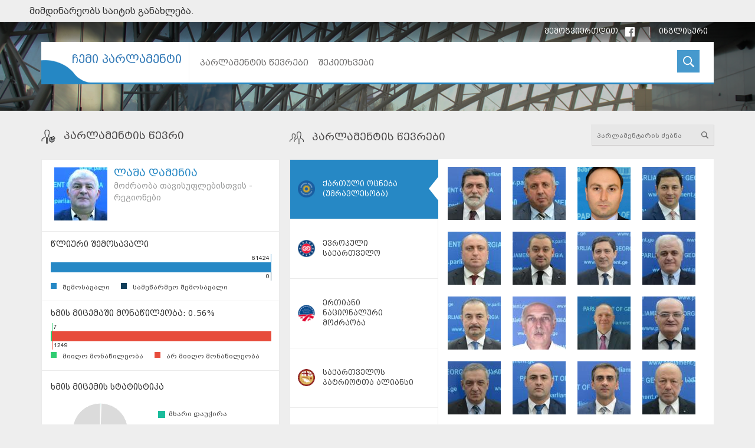

--- FILE ---
content_type: text/html; charset=UTF-8
request_url: https://archive.chemiparlamenti.ge/
body_size: 233466
content:
<!DOCTYPE html>
<html lang="ka" dir="ltr" xmlns:article="http://ogp.me/ns/article#" xmlns:book="http://ogp.me/ns/book#" xmlns:product="http://ogp.me/ns/product#" xmlns:profile="http://ogp.me/ns/profile#" xmlns:video="http://ogp.me/ns/video#" prefix="content: http://purl.org/rss/1.0/modules/content/  dc: http://purl.org/dc/terms/  foaf: http://xmlns.com/foaf/0.1/  og: http://ogp.me/ns#  rdfs: http://www.w3.org/2000/01/rdf-schema#  schema: http://schema.org/  sioc: http://rdfs.org/sioc/ns#  sioct: http://rdfs.org/sioc/types#  skos: http://www.w3.org/2004/02/skos/core#  xsd: http://www.w3.org/2001/XMLSchema# ">
  <head>
    <meta charset="utf-8" />
<script>(function(i,s,o,g,r,a,m){i["GoogleAnalyticsObject"]=r;i[r]=i[r]||function(){(i[r].q=i[r].q||[]).push(arguments)},i[r].l=1*new Date();a=s.createElement(o),m=s.getElementsByTagName(o)[0];a.async=1;a.src=g;m.parentNode.insertBefore(a,m)})(window,document,"script","https://www.google-analytics.com/analytics.js","ga");ga("create", "UA-82621234-4", {"cookieDomain":"auto"});ga("set", "anonymizeIp", true);ga("send", "pageview");</script>
<meta name="title" content="ჩემი პარლამენტი" />
<link rel="canonical" href="https://archive.chemiparlamenti.ge/ka" />
<link rel="shortlink" href="https://archive.chemiparlamenti.ge/ka" />
<meta name="description" content="აქ ნახავთ ვინ წარმოგადგენთ პარლამენტში და რა გადაწყვეტილებები მიიღება თქვენი სახელით" />
<meta property="og:image" content="http://ti-parliament.omedialab.com/themes/parliament/img/myparliament-share.png" />
<meta name="Generator" content="Drupal 8 (https://www.drupal.org)" />
<meta name="MobileOptimized" content="width" />
<meta name="HandheldFriendly" content="true" />
<meta name="viewport" content="width=device-width, initial-scale=1.0" />
<link rel="shortcut icon" href="/sites/default/files/transparent.ico" type="image/vnd.microsoft.icon" />

    <title>ჩემი პარლამენტი</title>
    <link rel="stylesheet" href="/sites/default/files/css/css_cpsSqfwwBDjG3WM91W4Lz4V7y5hn4xoZRx2CHqKt6y0.css?qr51gs" media="all" />
<link rel="stylesheet" href="/sites/default/files/css/css_VcgGgQqTa_dn4GK66B1N9QeHo63GzpVAkgBlwctmPA4.css?qr51gs" media="all" />

    
<!--[if lte IE 8]>
<script src="/sites/default/files/js/js_VtafjXmRvoUgAzqzYTA3Wrjkx9wcWhjP0G4ZnnqRamA.js"></script>
<![endif]-->

  </head>
  <body class="path-frontpage i18n-ka">
  <div id="fb-root"></div>
  <script>(function(d, s, id) {
          var js, fjs = d.getElementsByTagName(s)[0];
          if (d.getElementById(id)) return;
          js = d.createElement(s); js.id = id;
          js.src = "//connect.facebook.net/en_US/sdk.js#xfbml=1&version=v2.8&appId=986724131459511";
          fjs.parentNode.insertBefore(js, fjs);
      }(document, 'script', 'facebook-jssdk'));</script>
      <script>window.twttr = (function(d, s, id) {
              var js, fjs = d.getElementsByTagName(s)[0],
                  t = window.twttr || {};
              if (d.getElementById(id)) return t;
              js = d.createElement(s);
              js.id = id;
              js.src = "https://platform.twitter.com/widgets.js";
              fjs.parentNode.insertBefore(js, fjs);

              t._e = [];
              t.ready = function(f) {
                  t._e.push(f);
              };

              return t;
          }(document, "script", "twitter-wjs"));
      </script>
    
      <div class="dialog-off-canvas-main-canvas" data-off-canvas-main-canvas>
    <section class="fullwidth">
    <h4 style="font-size: 16px;margin-left: 50px;">მიმდინარეობს საიტის განახლება.</h4>
    <header class="main">
        <div class="container">
            <div class="row">
                <div class="col-md-12">
                    <div class="header-right">
                        <ul class="clearfix">
                            <li><span class="caps">შემოგვიერთდით</span></li>
                            <li>
                                <a href="https://www.facebook.com/ChemiParlamenti" target="_blank">
                                    <img src="/themes/parliament/img/facebook.png" alt="facebook icon"/>
                                </a>
                            </li>
                            <li class="divider"></li>
                            <li><a class="caps" href="/en/node">ინგლისური</a></li>
                        </ul>
                    </div>
                </div>
            </div>
            <div class="row">
                <div class="col-md-12">
                    <nav class="header-nav">
                        <h2 class="caps">
                            <a href="https://archive.chemiparlamenti.ge/ka">ჩემი პარლამენტი</a>
                        </h2>
                            
              <ul>
              <li>
        <a href="/ka/parliamentarians" class="caps" data-drupal-link-system-path="parliamentarians">პარლამენტის წევრები</a>
      </li>
          <li>
        <a href="/ka/questions" class="caps" data-drupal-link-system-path="questions">შეკითხვები</a>
      </li>
        </ul>
  



                        <form action="/ka/search">
                            <div class="form-item subject">
                                <input type="text" name="keyword" required/>
                            </div>
                            <div class="form-item">
                                <input type="submit" value=""/>
                            </div>
                        </form>
                    </nav>
                </div>
            </div>
        </div>
    </header>
</section>

<section class="content fullwidth">
    <div id="block-front-parliamentarian-block">
  
    
      <script type="text/template" id="mp-line-chart-template" xmlns="http://www.w3.org/1999/html">
    <div class="val-container clearfix" data-order="1">
        <div class="val"></div>
    </div>
    <div class="lines clearfix">
        <div class="line" data-order="1"></div>
        <div class="line" data-order="2"></div>
    </div>
    <div class="val-container clearfix" data-order="2">
        <div class="val"></div>
    </div>
    <div class="labels clearfix">
        <div class="label" data-order="1"></div>
        <div class="label" data-order="2"></div>
    </div>
</script>
<div class="container">
    <div class="row">
        <div class="col-md-12">
            <div class="mp-columns">
                <div class="mp-row">
                    <div class="mp-column-left">
                        <h3 class="block-heading mp-column-heading caps">
                            <img src="/themes/parliament/img/mp.png" alt="mp icon"/>
                            პარლამენტის წევრი
                        </h3>
                    </div>
                    <div class="mp-column-right">
                        <div class="row">
                            <div class="col-md-6 col-xs-6">
                                <a href="https://archive.chemiparlamenti.ge/ka/parliamentarians" class="block-heading mp-column-heading caps">
                                    <img src="/themes/parliament/img/mps.png" alt="mps icon"/>
                                    პარლამენტის წევრები
                                </a>
                            </div>
                            <div class="col-md-6 col-xs-6">
                                <form action="javascript:;" method="get" id="mp-search">
                                    <input type="text" required placeholder="პარლამენტარის ძებნა"/>
                                    <input type="submit" value=""/>
                                    <div class="results"></div>
                                </form>
                            </div>
                        </div><!--/.row-->
                    </div><!--/.mp-column-right-->
                </div>
                <div class="mp-row parliament-front-block">
                    <div class="mp-column-left mp-bottom-column">
                        <div class="mp-box mp-portrait">
                            <div class="imgc">
                                                                <img src="" alt=""/>
                            </div>
                            <div class="right">
                                <h4 class="caps">
                                                                        <a href=""></a>
                                </h4>
                                                                <p></p>
                                                                                                                                                            </div>
                        </div>
                        <div class="mp-box mp-income">
                            <h5 class="caps">
                                წლიური შემოსავალი
                            </h5>
                            <div class="mp-line-chart"
                                 data-label1="შემოსავალი"
                                 data-label2="სამეწარმეო შემოსავალი">
                            </div>
                        </div>
                        <div class="mp-box mp-vote-participation">
                                                        <h5 class="caps">ხმის მიცემაში მონაწილეობა: <span class="voting-part"></span>%</h5>
                            <div class="mp-line-chart"
                                 data-label1="მიიღო მონაწილეობა"
                                 data-label2="არ მიიღო მონაწილეობა">
                            </div>
                        </div>
                        <div class="mp-box mp-vote-statistics">
                            <h5 class="caps">ხმის მიცემის სტატისტიკა</h5>
                            <canvas id="mp-pie-chart"
                                    data-label-yes="მხარი დაუჭირა"
                                    data-label-no="მხარი არ დაუჭირა"
                                    data-label-absent="არ ესწრებოდა/არ მიუცია">
                            </canvas>
                        </div>
                    </div>
                    <div class="mp-column-right mp-bottom-column">
                        <div class="mp-pile">
                            <!-- Nav tabs -->
                            <ul class="nav nav-tabs" role="tablist">
                                                                    <li role="presentation" class="active"                                        data-party-id="0">
                                        <a href="#party0" aria-controls="party0"
                                           role="tab" data-toggle="tab" class="caps">
                                            <img src="https://archive.chemiparlamenti.ge/sites/default/files/styles/party_thumbnail/public/2017-04/GD.png?itok=hU-eoEcW"
                                                 alt="ქართული ოცნება (უმრავლესობა) logo;"/>
                                            ქართული ოცნება (უმრავლესობა)
                                        </a>
                                    </li>
                                                                    <li role="presentation"                                         data-party-id="1">
                                        <a href="#party1" aria-controls="party1"
                                           role="tab" data-toggle="tab" class="caps">
                                            <img src="https://archive.chemiparlamenti.ge/sites/default/files/styles/party_thumbnail/public/2017-03/umciresoba_0.png?itok=XyN68fv1"
                                                 alt="ევროპული საქართველო  logo;"/>
                                            ევროპული საქართველო 
                                        </a>
                                    </li>
                                                                    <li role="presentation"                                         data-party-id="2">
                                        <a href="#party2" aria-controls="party2"
                                           role="tab" data-toggle="tab" class="caps">
                                            <img src="https://archive.chemiparlamenti.ge/sites/default/files/styles/party_thumbnail/public/2017-01/main-logo-ka_new.png?itok=OoGDlHE5"
                                                 alt="ერთიანი ნაციონალური მოძრაობა logo;"/>
                                            ერთიანი ნაციონალური მოძრაობა
                                        </a>
                                    </li>
                                                                    <li role="presentation"                                         data-party-id="3">
                                        <a href="#party3" aria-controls="party3"
                                           role="tab" data-toggle="tab" class="caps">
                                            <img src="https://archive.chemiparlamenti.ge/sites/default/files/styles/party_thumbnail/public/2017-01/logom.png?itok=MrvuIRuJ"
                                                 alt="საქართველოს პატრიოტთა ალიანსი logo;"/>
                                            საქართველოს პატრიოტთა ალიანსი
                                        </a>
                                    </li>
                                                                    <li role="presentation"                                         data-party-id="4">
                                        <a href="#party4" aria-controls="party4"
                                           role="tab" data-toggle="tab" class="caps">
                                            <img src="https://archive.chemiparlamenti.ge/sites/default/files/styles/party_thumbnail/public/2017-01/Greater_coat_of_arms_of_Georgia-01.png?itok=KeSPhzLN"
                                                 alt="დამოუკიდებელი პარლამენტის წევრი logo;"/>
                                            დამოუკიდებელი პარლამენტის წევრი
                                        </a>
                                    </li>
                                                            </ul>
                            <!-- Tab panes -->
                            <div class="tab-content">
                                                                    <div role="tabpanel" class="tab-pane active"
                                         id="party0">
                                                                                    <div class="mp-pile-row clearfix">
                                                                                                    <div class="mp-pile-portrait" title="ალექსანდრე ქანთარია"
                                                         data-mp-id="5112">
                                                        <img src="https://archive.chemiparlamenti.ge/sites/default/files/styles/parliamentarian_thumbnail/public/2017-02/2139.jpg?itok=TyY2UFR5"
                                                             alt="ალექსანდრე ქანთარია>"/>
                                                    </div>
                                                                                                    <div class="mp-pile-portrait" title="ანზორ ბოლქვაძე"
                                                         data-mp-id="4974">
                                                        <img src="https://archive.chemiparlamenti.ge/sites/default/files/styles/parliamentarian_thumbnail/public/2017-01/2431.jpg?itok=6xA5p1D5"
                                                             alt="ანზორ ბოლქვაძე>"/>
                                                    </div>
                                                                                                    <div class="mp-pile-portrait" title="ანრი ოხანაშვილი"
                                                         data-mp-id="5333">
                                                        <img src="https://archive.chemiparlamenti.ge/sites/default/files/styles/parliamentarian_thumbnail/public/2017-02/5881.jpg?itok=rK9XVw0j"
                                                             alt="ანრი ოხანაშვილი>"/>
                                                    </div>
                                                                                                    <div class="mp-pile-portrait" title="არჩილ თალაკვაძე"
                                                         data-mp-id="5021">
                                                        <img src="https://archive.chemiparlamenti.ge/sites/default/files/styles/parliamentarian_thumbnail/public/2017-02/5693.jpg?itok=Lw-hIomB"
                                                             alt="არჩილ თალაკვაძე>"/>
                                                    </div>
                                                                                            </div>
                                                                                    <div class="mp-pile-row clearfix">
                                                                                                    <div class="mp-pile-portrait" title="არჩილ ხაბაძე"
                                                         data-mp-id="5144">
                                                        <img src="https://archive.chemiparlamenti.ge/sites/default/files/styles/parliamentarian_thumbnail/public/2017-02/5624.jpg?itok=xV-0XSEN"
                                                             alt="არჩილ ხაბაძე>"/>
                                                    </div>
                                                                                                    <div class="mp-pile-portrait" title="ბექა ოდიშარია"
                                                         data-mp-id="5090">
                                                        <img src="https://archive.chemiparlamenti.ge/sites/default/files/styles/parliamentarian_thumbnail/public/2017-02/5656_1.jpg?itok=uLy1cP5a"
                                                             alt="ბექა ოდიშარია>"/>
                                                    </div>
                                                                                                    <div class="mp-pile-portrait" title="გელა სამხარაული"
                                                         data-mp-id="5098">
                                                        <img src="https://archive.chemiparlamenti.ge/sites/default/files/styles/parliamentarian_thumbnail/public/2017-02/2051.jpg?itok=VIHTCBok"
                                                             alt="გელა სამხარაული>"/>
                                                    </div>
                                                                                                    <div class="mp-pile-portrait" title="გენადი მარგველაშვილი"
                                                         data-mp-id="5061">
                                                        <img src="https://archive.chemiparlamenti.ge/sites/default/files/styles/parliamentarian_thumbnail/public/2017-02/5684.jpg?itok=4Mb3txlg"
                                                             alt="გენადი მარგველაშვილი>"/>
                                                    </div>
                                                                                            </div>
                                                                                    <div class="mp-pile-row clearfix">
                                                                                                    <div class="mp-pile-portrait" title="გია ბენაშვილი"
                                                         data-mp-id="4963">
                                                        <img src="https://archive.chemiparlamenti.ge/sites/default/files/styles/parliamentarian_thumbnail/public/2017-01/5635.jpg?itok=Xk0jswiF"
                                                             alt="გია ბენაშვილი>"/>
                                                    </div>
                                                                                                    <div class="mp-pile-portrait" title="გია ჟორჟოლიანი"
                                                         data-mp-id="5096">
                                                        <img src="https://archive.chemiparlamenti.ge/sites/default/files/styles/parliamentarian_thumbnail/public/2017-02/3.jpg?itok=0CCQYKmG"
                                                             alt="გია ჟორჟოლიანი>"/>
                                                    </div>
                                                                                                    <div class="mp-pile-portrait" title="გივი ჭიჭინაძე"
                                                         data-mp-id="6207">
                                                        <img src="https://archive.chemiparlamenti.ge/sites/default/files/styles/parliamentarian_thumbnail/public/2018-06/6534.jpg?itok=-UUGi11N"
                                                             alt="გივი ჭიჭინაძე>"/>
                                                    </div>
                                                                                                    <div class="mp-pile-portrait" title="გიორგი გაჩეჩილაძე"
                                                         data-mp-id="4977">
                                                        <img src="https://archive.chemiparlamenti.ge/sites/default/files/styles/parliamentarian_thumbnail/public/2017-01/2041.jpg?itok=_apdl8ST"
                                                             alt="გიორგი გაჩეჩილაძე>"/>
                                                    </div>
                                                                                            </div>
                                                                                    <div class="mp-pile-row clearfix">
                                                                                                    <div class="mp-pile-portrait" title="გიორგი ვოლსკი"
                                                         data-mp-id="5016">
                                                        <img src="https://archive.chemiparlamenti.ge/sites/default/files/styles/parliamentarian_thumbnail/public/2017-02/2456.jpg?itok=jutmHW8B"
                                                             alt="გიორგი ვოლსკი>"/>
                                                    </div>
                                                                                                    <div class="mp-pile-portrait" title="გიორგი თოთლაძე"
                                                         data-mp-id="5023">
                                                        <img src="https://archive.chemiparlamenti.ge/sites/default/files/styles/parliamentarian_thumbnail/public/2017-02/5680_0.jpg?itok=yX2odrRW"
                                                             alt="გიორგი თოთლაძე>"/>
                                                    </div>
                                                                                                    <div class="mp-pile-portrait" title="გიორგი კახიანი"
                                                         data-mp-id="4965">
                                                        <img src="https://archive.chemiparlamenti.ge/sites/default/files/styles/parliamentarian_thumbnail/public/2017-01/2564_0.jpg?itok=53v1hpWz"
                                                             alt="გიორგი კახიანი>"/>
                                                    </div>
                                                                                                    <div class="mp-pile-portrait" title="გიორგი კოპაძე"
                                                         data-mp-id="5044">
                                                        <img src="https://archive.chemiparlamenti.ge/sites/default/files/styles/parliamentarian_thumbnail/public/2017-02/5683.jpg?itok=VqX6m5lO"
                                                             alt="გიორგი კოპაძე>"/>
                                                    </div>
                                                                                            </div>
                                                                                    <div class="mp-pile-row clearfix">
                                                                                                    <div class="mp-pile-portrait" title="გიორგი მოსიძე"
                                                         data-mp-id="5077">
                                                        <img src="https://archive.chemiparlamenti.ge/sites/default/files/styles/parliamentarian_thumbnail/public/2017-02/5659.jpg?itok=yc1_085B"
                                                             alt="გიორგი მოსიძე>"/>
                                                    </div>
                                                                                                    <div class="mp-pile-portrait" title="გიორგი ხატიძე"
                                                         data-mp-id="5149">
                                                        <img src="https://archive.chemiparlamenti.ge/sites/default/files/styles/parliamentarian_thumbnail/public/2017-02/1.jpg?itok=RkDGbCbK"
                                                             alt="გიორგი ხატიძე>"/>
                                                    </div>
                                                                                                    <div class="mp-pile-portrait" title="გოგა გულორდავა"
                                                         data-mp-id="4985">
                                                        <img src="https://archive.chemiparlamenti.ge/sites/default/files/styles/parliamentarian_thumbnail/public/2017-01/5701.jpg?itok=9kqqL6Ga"
                                                             alt="გოგა გულორდავა>"/>
                                                    </div>
                                                                                                    <div class="mp-pile-portrait" title="გოგი მეშველიანი"
                                                         data-mp-id="5070">
                                                        <img src="https://archive.chemiparlamenti.ge/sites/default/files/styles/parliamentarian_thumbnail/public/2017-02/5676_0.jpg?itok=_0A8TR43"
                                                             alt="გოგი მეშველიანი>"/>
                                                    </div>
                                                                                            </div>
                                                                                    <div class="mp-pile-row clearfix">
                                                                                                    <div class="mp-pile-portrait" title="გოდერძი ჩანქსელიანი"
                                                         data-mp-id="5124">
                                                        <img src="https://archive.chemiparlamenti.ge/sites/default/files/styles/parliamentarian_thumbnail/public/2017-02/5675.jpg?itok=pP2E06eX"
                                                             alt="გოდერძი ჩანქსელიანი>"/>
                                                    </div>
                                                                                                    <div class="mp-pile-portrait" title="გოჩა ენუქიძე"
                                                         data-mp-id="4995">
                                                        <img src="https://archive.chemiparlamenti.ge/sites/default/files/styles/parliamentarian_thumbnail/public/2017-01/2110.jpg?itok=J_3GzfK8"
                                                             alt="გოჩა ენუქიძე>"/>
                                                    </div>
                                                                                                    <div class="mp-pile-portrait" title="გრიგოლ მიქელაძე"
                                                         data-mp-id="5075">
                                                        <img src="https://archive.chemiparlamenti.ge/sites/default/files/styles/parliamentarian_thumbnail/public/2017-02/5690_1.jpg?itok=MKeU7Lqc"
                                                             alt="გრიგოლ მიქელაძე>"/>
                                                    </div>
                                                                                                    <div class="mp-pile-portrait" title="გუგული მაღრაძე"
                                                         data-mp-id="5063">
                                                        <img src="https://archive.chemiparlamenti.ge/sites/default/files/styles/parliamentarian_thumbnail/public/2017-02/5.jpg?itok=6xnoiiBH"
                                                             alt="გუგული მაღრაძე>"/>
                                                    </div>
                                                                                            </div>
                                                                                    <div class="mp-pile-row clearfix">
                                                                                                    <div class="mp-pile-portrait" title="გურამ მაჭარაშვილი"
                                                         data-mp-id="5065">
                                                        <img src="https://archive.chemiparlamenti.ge/sites/default/files/styles/parliamentarian_thumbnail/public/2017-04/5671.jpg?itok=FlmXYEGG"
                                                             alt="გურამ მაჭარაშვილი>"/>
                                                    </div>
                                                                                                    <div class="mp-pile-portrait" title="დავით მათიკაშვილი"
                                                         data-mp-id="5056">
                                                        <img src="https://archive.chemiparlamenti.ge/sites/default/files/styles/parliamentarian_thumbnail/public/2017-03/Matikashvili.jpg?itok=MN2kCdJk"
                                                             alt="დავით მათიკაშვილი>"/>
                                                    </div>
                                                                                                    <div class="mp-pile-portrait" title="დავით სონღულაშვილი"
                                                         data-mp-id="5103">
                                                        <img src="https://archive.chemiparlamenti.ge/sites/default/files/styles/parliamentarian_thumbnail/public/2017-02/5669.jpg?itok=lvl_d1lk"
                                                             alt="დავით სონღულაშვილი>"/>
                                                    </div>
                                                                                                    <div class="mp-pile-portrait" title="დიმიტრი მხეიძე"
                                                         data-mp-id="5079">
                                                        <img src="https://archive.chemiparlamenti.ge/sites/default/files/styles/parliamentarian_thumbnail/public/2017-02/5685.jpg?itok=tV32fohS"
                                                             alt="დიმიტრი მხეიძე>"/>
                                                    </div>
                                                                                            </div>
                                                                                    <div class="mp-pile-row clearfix">
                                                                                                    <div class="mp-pile-portrait" title="დიმიტრი სამხარაძე"
                                                         data-mp-id="5099">
                                                        <img src="https://archive.chemiparlamenti.ge/sites/default/files/styles/parliamentarian_thumbnail/public/2017-02/5627.jpg?itok=nQBla4-C"
                                                             alt="დიმიტრი სამხარაძე>"/>
                                                    </div>
                                                                                                    <div class="mp-pile-portrait" title="დიმიტრი ხუნდაძე"
                                                         data-mp-id="5158">
                                                        <img src="https://archive.chemiparlamenti.ge/sites/default/files/styles/parliamentarian_thumbnail/public/2017-02/2276.jpg?itok=c_4fWhER"
                                                             alt="დიმიტრი ხუნდაძე>"/>
                                                    </div>
                                                                                                    <div class="mp-pile-portrait" title="ედიშერ თოლორაია"
                                                         data-mp-id="5198">
                                                        <img src="https://archive.chemiparlamenti.ge/sites/default/files/styles/parliamentarian_thumbnail/public/2017-02/5700.jpg?itok=L9EeTp2u"
                                                             alt="ედიშერ თოლორაია>"/>
                                                    </div>
                                                                                                    <div class="mp-pile-portrait" title="ელგუჯა გოცირიძე"
                                                         data-mp-id="4984">
                                                        <img src="https://archive.chemiparlamenti.ge/sites/default/files/styles/parliamentarian_thumbnail/public/2017-01/5687.jpg?itok=FOCCE33n"
                                                             alt="ელგუჯა გოცირიძე>"/>
                                                    </div>
                                                                                            </div>
                                                                                    <div class="mp-pile-row clearfix">
                                                                                                    <div class="mp-pile-portrait" title="ენზელ მკოიანი"
                                                         data-mp-id="5076">
                                                        <img src="https://archive.chemiparlamenti.ge/sites/default/files/styles/parliamentarian_thumbnail/public/2017-02/2204.jpg?itok=z45f1nLy"
                                                             alt="ენზელ მკოიანი>"/>
                                                    </div>
                                                                                                    <div class="mp-pile-portrait" title="ენძელა მაჭავარიანი"
                                                         data-mp-id="5064">
                                                        <img src="https://archive.chemiparlamenti.ge/sites/default/files/styles/parliamentarian_thumbnail/public/2017-02/5634.jpg?itok=LhkSMbfJ"
                                                             alt="ენძელა მაჭავარიანი>"/>
                                                    </div>
                                                                                                    <div class="mp-pile-portrait" title="ერეკლე ტრიპოლსკი"
                                                         data-mp-id="5104">
                                                        <img src="https://archive.chemiparlamenti.ge/sites/default/files/styles/parliamentarian_thumbnail/public/2017-02/2018.jpg?itok=u7qtqJY2"
                                                             alt="ერეკლე ტრიპოლსკი>"/>
                                                    </div>
                                                                                                    <div class="mp-pile-portrait" title="ვიქტორ ჯაფარიძე"
                                                         data-mp-id="5160">
                                                        <img src="https://archive.chemiparlamenti.ge/sites/default/files/styles/parliamentarian_thumbnail/public/2017-02/1991.jpg?itok=rLYXiVr7"
                                                             alt="ვიქტორ ჯაფარიძე>"/>
                                                    </div>
                                                                                            </div>
                                                                                    <div class="mp-pile-row clearfix">
                                                                                                    <div class="mp-pile-portrait" title="ვლადიმერ კახაძე"
                                                         data-mp-id="7035">
                                                        <img src="https://archive.chemiparlamenti.ge/sites/default/files/styles/parliamentarian_thumbnail/public/2019-11/6783.png?itok=kaNLd368"
                                                             alt="ვლადიმერ კახაძე>"/>
                                                    </div>
                                                                                                    <div class="mp-pile-portrait" title="ზაზა გაბუნია"
                                                         data-mp-id="4975">
                                                        <img src="https://archive.chemiparlamenti.ge/sites/default/files/styles/parliamentarian_thumbnail/public/2017-01/5664.jpg?itok=aCCPuze-"
                                                             alt="ზაზა გაბუნია>"/>
                                                    </div>
                                                                                                    <div class="mp-pile-portrait" title="ზაზა პაპუაშვილი"
                                                         data-mp-id="5093">
                                                        <img src="https://archive.chemiparlamenti.ge/sites/default/files/styles/parliamentarian_thumbnail/public/2017-02/1995.jpg?itok=70dbddAA"
                                                             alt="ზაზა პაპუაშვილი>"/>
                                                    </div>
                                                                                                    <div class="mp-pile-portrait" title="ზაზა ხუციშვილი"
                                                         data-mp-id="5159">
                                                        <img src="https://archive.chemiparlamenti.ge/sites/default/files/styles/parliamentarian_thumbnail/public/2017-02/5653.jpg?itok=BHLj10vK"
                                                             alt="ზაზა ხუციშვილი>"/>
                                                    </div>
                                                                                            </div>
                                                                                    <div class="mp-pile-row clearfix">
                                                                                                    <div class="mp-pile-portrait" title="თამაზ ნავერიანი"
                                                         data-mp-id="5081">
                                                        <img src="https://archive.chemiparlamenti.ge/sites/default/files/styles/parliamentarian_thumbnail/public/2017-02/5678.jpg?itok=DVG9uYe7"
                                                             alt="თამაზ ნავერიანი>"/>
                                                    </div>
                                                                                                    <div class="mp-pile-portrait" title="თამარ ხულორდავა"
                                                         data-mp-id="5157">
                                                        <img src="https://archive.chemiparlamenti.ge/sites/default/files/styles/parliamentarian_thumbnail/public/2017-02/5619.jpg?itok=xJM5PEi2"
                                                             alt="თამარ ხულორდავა>"/>
                                                    </div>
                                                                                                    <div class="mp-pile-portrait" title="თეიმურაზ კოხრეიძე"
                                                         data-mp-id="5046">
                                                        <img src="https://archive.chemiparlamenti.ge/sites/default/files/styles/parliamentarian_thumbnail/public/2017-02/5630_0.jpg?itok=x5PSVBZW"
                                                             alt="თეიმურაზ კოხრეიძე>"/>
                                                    </div>
                                                                                                    <div class="mp-pile-portrait" title="თეიმურაზ ჭკუასელი"
                                                         data-mp-id="5142">
                                                        <img src="https://archive.chemiparlamenti.ge/sites/default/files/styles/parliamentarian_thumbnail/public/2017-02/2011_0.jpg?itok=ArutBUVu"
                                                             alt="თეიმურაზ ჭკუასელი>"/>
                                                    </div>
                                                                                            </div>
                                                                                    <div class="mp-pile-row clearfix">
                                                                                                    <div class="mp-pile-portrait" title="თემურ გოცირიძე"
                                                         data-mp-id="7051">
                                                        <img src="https://archive.chemiparlamenti.ge/sites/default/files/styles/parliamentarian_thumbnail/public/2019-12/%E1%83%92%E1%83%9D%E1%83%AA%E1%83%98%E1%83%A0%E1%83%98%E1%83%AB%E1%83%94.jpg?itok=UoCkRzwn"
                                                             alt="თემურ გოცირიძე>"/>
                                                    </div>
                                                                                                    <div class="mp-pile-portrait" title="თენგიზი ხუბულური"
                                                         data-mp-id="5156">
                                                        <img src="https://archive.chemiparlamenti.ge/sites/default/files/styles/parliamentarian_thumbnail/public/2017-02/2369.jpg?itok=-r08lOVR"
                                                             alt="თენგიზი ხუბულური>"/>
                                                    </div>
                                                                                                    <div class="mp-pile-portrait" title="ივლიანე წულაია"
                                                         data-mp-id="5139">
                                                        <img src="https://archive.chemiparlamenti.ge/sites/default/files/styles/parliamentarian_thumbnail/public/2017-02/5661.jpg?itok=P6Al55qQ"
                                                             alt="ივლიანე წულაია>"/>
                                                    </div>
                                                                                                    <div class="mp-pile-portrait" title="ილია ნაკაშიძე"
                                                         data-mp-id="5083">
                                                        <img src="https://archive.chemiparlamenti.ge/sites/default/files/styles/parliamentarian_thumbnail/public/2017-02/5705.jpg?itok=VNQiEobM"
                                                             alt="ილია ნაკაშიძე>"/>
                                                    </div>
                                                                                            </div>
                                                                                    <div class="mp-pile-row clearfix">
                                                                                                    <div class="mp-pile-portrait" title="იოსებ მაკრახიძე"
                                                         data-mp-id="5058">
                                                        <img src="https://archive.chemiparlamenti.ge/sites/default/files/styles/parliamentarian_thumbnail/public/2017-02/5681_0.jpg?itok=YbwQM5bE"
                                                             alt="იოსებ მაკრახიძე>"/>
                                                    </div>
                                                                                                    <div class="mp-pile-portrait" title="ირაკლი (დაჩი) ბერაია"
                                                         data-mp-id="4969">
                                                        <img src="https://archive.chemiparlamenti.ge/sites/default/files/styles/parliamentarian_thumbnail/public/2017-01/5698_0.jpg?itok=owe20Ruv"
                                                             alt="ირაკლი (დაჩი) ბერაია>"/>
                                                    </div>
                                                                                                    <div class="mp-pile-portrait" title="ირაკლი აბუსერიძე"
                                                         data-mp-id="4960">
                                                        <img src="https://archive.chemiparlamenti.ge/sites/default/files/styles/parliamentarian_thumbnail/public/2017-01/5657_1.jpg?itok=dp0gbeVQ"
                                                             alt="ირაკლი აბუსერიძე>"/>
                                                    </div>
                                                                                                    <div class="mp-pile-portrait" title="ირაკლი ბერაია"
                                                         data-mp-id="4967">
                                                        <img src="https://archive.chemiparlamenti.ge/sites/default/files/styles/parliamentarian_thumbnail/public/2017-01/5697.jpg?itok=sQKGIMMD"
                                                             alt="ირაკლი ბერაია>"/>
                                                    </div>
                                                                                            </div>
                                                                                    <div class="mp-pile-row clearfix">
                                                                                                    <div class="mp-pile-portrait" title="ირაკლი კობახიძე"
                                                         data-mp-id="5038">
                                                        <img src="https://archive.chemiparlamenti.ge/sites/default/files/styles/parliamentarian_thumbnail/public/2017-02/5615.jpg?itok=DZ4TAuiB"
                                                             alt="ირაკლი კობახიძე>"/>
                                                    </div>
                                                                                                    <div class="mp-pile-portrait" title="ირაკლი კოვზანაძე"
                                                         data-mp-id="5042">
                                                        <img src="https://archive.chemiparlamenti.ge/sites/default/files/styles/parliamentarian_thumbnail/public/2017-02/4971.jpg?itok=G4yj1yeR"
                                                             alt="ირაკლი კოვზანაძე>"/>
                                                    </div>
                                                                                                    <div class="mp-pile-portrait" title="ირაკლი მეზურნიშვილი"
                                                         data-mp-id="5068">
                                                        <img src="https://archive.chemiparlamenti.ge/sites/default/files/styles/parliamentarian_thumbnail/public/2017-02/5679.jpg?itok=o1-LjYrl"
                                                             alt="ირაკლი მეზურნიშვილი>"/>
                                                    </div>
                                                                                                    <div class="mp-pile-portrait" title="ირაკლი სესიაშვილი"
                                                         data-mp-id="5102">
                                                        <img src="https://archive.chemiparlamenti.ge/sites/default/files/styles/parliamentarian_thumbnail/public/2017-02/2163.jpg?itok=IdY4vqQc"
                                                             alt="ირაკლი სესიაშვილი>"/>
                                                    </div>
                                                                                            </div>
                                                                                    <div class="mp-pile-row clearfix">
                                                                                                    <div class="mp-pile-portrait" title="ირაკლი შიოლაშვილი"
                                                         data-mp-id="5123">
                                                        <img src="https://archive.chemiparlamenti.ge/sites/default/files/styles/parliamentarian_thumbnail/public/2017-02/5670.jpg?itok=GnD_zZtw"
                                                             alt="ირაკლი შიოლაშვილი>"/>
                                                    </div>
                                                                                                    <div class="mp-pile-portrait" title="ირაკლი ხახუბია"
                                                         data-mp-id="5185">
                                                        <img src="https://archive.chemiparlamenti.ge/sites/default/files/styles/parliamentarian_thumbnail/public/2017-02/5695.jpg?itok=ZeZJTq_J"
                                                             alt="ირაკლი ხახუბია>"/>
                                                    </div>
                                                                                                    <div class="mp-pile-portrait" title="ისკო დასენი"
                                                         data-mp-id="4993">
                                                        <img src="https://archive.chemiparlamenti.ge/sites/default/files/styles/parliamentarian_thumbnail/public/2017-01/5626.jpg?itok=aZT-N59Q"
                                                             alt="ისკო დასენი>"/>
                                                    </div>
                                                                                                    <div class="mp-pile-portrait" title="კახაბერ კუჭავა"
                                                         data-mp-id="5050">
                                                        <img src="https://archive.chemiparlamenti.ge/sites/default/files/styles/parliamentarian_thumbnail/public/2017-02/5623.jpg?itok=FcOKWETN"
                                                             alt="კახაბერ კუჭავა>"/>
                                                    </div>
                                                                                            </div>
                                                                                    <div class="mp-pile-row clearfix">
                                                                                                    <div class="mp-pile-portrait" title="კახაბერ ოქრიაშვილი"
                                                         data-mp-id="5092">
                                                        <img src="https://archive.chemiparlamenti.ge/sites/default/files/styles/parliamentarian_thumbnail/public/2017-02/2115.jpg?itok=5uo-gRhV"
                                                             alt="კახაბერ ოქრიაშვილი>"/>
                                                    </div>
                                                                                                    <div class="mp-pile-portrait" title="კობა კობალაძე"
                                                         data-mp-id="5037">
                                                        <img src="https://archive.chemiparlamenti.ge/sites/default/files/styles/parliamentarian_thumbnail/public/2017-02/5665.jpg?itok=jGXXzjPi"
                                                             alt="კობა კობალაძე>"/>
                                                    </div>
                                                                                                    <div class="mp-pile-portrait" title="კობა ლურსმანაშვილი"
                                                         data-mp-id="5055">
                                                        <img src="https://archive.chemiparlamenti.ge/sites/default/files/styles/parliamentarian_thumbnail/public/2017-02/5688.jpg?itok=lTTxkC-7"
                                                             alt="კობა ლურსმანაშვილი>"/>
                                                    </div>
                                                                                                    <div class="mp-pile-portrait" title="კობა ნაკაიძე"
                                                         data-mp-id="5082">
                                                        <img src="https://archive.chemiparlamenti.ge/sites/default/files/styles/parliamentarian_thumbnail/public/2017-02/5704.jpg?itok=crUg_oF3"
                                                             alt="კობა ნაკაიძე>"/>
                                                    </div>
                                                                                            </div>
                                                                                    <div class="mp-pile-row clearfix">
                                                                                                    <div class="mp-pile-portrait" title="ლევან ბეჟანიძე"
                                                         data-mp-id="4966">
                                                        <img src="https://archive.chemiparlamenti.ge/sites/default/files/styles/parliamentarian_thumbnail/public/2017-01/5702.jpg?itok=XaCsWQ2X"
                                                             alt="ლევან ბეჟანიძე>"/>
                                                    </div>
                                                                                                    <div class="mp-pile-portrait" title="ლევან კობიაშვილი"
                                                         data-mp-id="5041">
                                                        <img src="https://archive.chemiparlamenti.ge/sites/default/files/styles/parliamentarian_thumbnail/public/2017-02/5666.jpg?itok=dquIiiZD"
                                                             alt="ლევან კობიაშვილი>"/>
                                                    </div>
                                                                                                    <div class="mp-pile-portrait" title="ლევან მგალობლიშვილი"
                                                         data-mp-id="7036">
                                                        <img src="https://archive.chemiparlamenti.ge/sites/default/files/styles/parliamentarian_thumbnail/public/2019-11/6842.png?itok=F-RIUmdI"
                                                             alt="ლევან მგალობლიშვილი>"/>
                                                    </div>
                                                                                                    <div class="mp-pile-portrait" title="ლევანი კობერიძე"
                                                         data-mp-id="5040">
                                                        <img src="https://archive.chemiparlamenti.ge/sites/default/files/styles/parliamentarian_thumbnail/public/2017-02/5667.jpg?itok=hAf6jPHg"
                                                             alt="ლევანი კობერიძე>"/>
                                                    </div>
                                                                                            </div>
                                                                                    <div class="mp-pile-row clearfix">
                                                                                                    <div class="mp-pile-portrait" title="ლერი ხაბელოვი"
                                                         data-mp-id="5145">
                                                        <img src="https://archive.chemiparlamenti.ge/sites/default/files/styles/parliamentarian_thumbnail/public/2017-02/2048.jpg?itok=CU79J0Sy"
                                                             alt="ლერი ხაბელოვი>"/>
                                                    </div>
                                                                                                    <div class="mp-pile-portrait" title="მამუკა მდინარაძე"
                                                         data-mp-id="5067">
                                                        <img src="https://archive.chemiparlamenti.ge/sites/default/files/styles/parliamentarian_thumbnail/public/2017-02/5654.jpg?itok=bSahQKwG"
                                                             alt="მამუკა მდინარაძე>"/>
                                                    </div>
                                                                                                    <div class="mp-pile-portrait" title="მარიამ ჯაში"
                                                         data-mp-id="5163">
                                                        <img src="https://archive.chemiparlamenti.ge/sites/default/files/styles/parliamentarian_thumbnail/public/2017-02/5660.jpg?itok=FWNIPkLJ"
                                                             alt="მარიამ ჯაში>"/>
                                                    </div>
                                                                                                    <div class="mp-pile-portrait" title="მახირ დარზიევი"
                                                         data-mp-id="4992">
                                                        <img src="https://archive.chemiparlamenti.ge/sites/default/files/styles/parliamentarian_thumbnail/public/2017-01/2271.jpg?itok=I_SIiZrb"
                                                             alt="მახირ დარზიევი>"/>
                                                    </div>
                                                                                            </div>
                                                                                    <div class="mp-pile-row clearfix">
                                                                                                    <div class="mp-pile-portrait" title="მერაბი ქვარაია"
                                                         data-mp-id="5115">
                                                        <img src="https://archive.chemiparlamenti.ge/sites/default/files/styles/parliamentarian_thumbnail/public/2017-02/5699.jpg?itok=_3HSRQZ9"
                                                             alt="მერაბი ქვარაია>"/>
                                                    </div>
                                                                                                    <div class="mp-pile-portrait" title="მირიანი წიკლაური"
                                                         data-mp-id="5137">
                                                        <img src="https://archive.chemiparlamenti.ge/sites/default/files/styles/parliamentarian_thumbnail/public/2017-02/2322.jpg?itok=Dy4PxJz9"
                                                             alt="მირიანი წიკლაური>"/>
                                                    </div>
                                                                                                    <div class="mp-pile-portrait" title="მიხეილ ყაველაშვილი"
                                                         data-mp-id="5117">
                                                        <img src="https://archive.chemiparlamenti.ge/sites/default/files/styles/parliamentarian_thumbnail/public/2017-02/5663.jpg?itok=6Gp1cqPQ"
                                                             alt="მიხეილ ყაველაშვილი>"/>
                                                    </div>
                                                                                                    <div class="mp-pile-portrait" title="მუხრან ვახტანგაძე"
                                                         data-mp-id="5014">
                                                        <img src="https://archive.chemiparlamenti.ge/sites/default/files/styles/parliamentarian_thumbnail/public/2017-02/5703.jpg?itok=mPgeBqMy"
                                                             alt="მუხრან ვახტანგაძე>"/>
                                                    </div>
                                                                                            </div>
                                                                                    <div class="mp-pile-row clearfix">
                                                                                                    <div class="mp-pile-portrait" title="ნინო წილოსანი"
                                                         data-mp-id="5184">
                                                        <img src="https://archive.chemiparlamenti.ge/sites/default/files/styles/parliamentarian_thumbnail/public/2017-02/5694.jpg?itok=gy5Grqzg"
                                                             alt="ნინო წილოსანი>"/>
                                                    </div>
                                                                                                    <div class="mp-pile-portrait" title="ოთარ ჩრდილელი"
                                                         data-mp-id="5127">
                                                        <img src="https://archive.chemiparlamenti.ge/sites/default/files/styles/parliamentarian_thumbnail/public/2017-02/2297.jpg?itok=0RvMCP9s"
                                                             alt="ოთარ ჩრდილელი>"/>
                                                    </div>
                                                                                                    <div class="mp-pile-portrait" title="ოთარი დანელია"
                                                         data-mp-id="4991">
                                                        <img src="https://archive.chemiparlamenti.ge/sites/default/files/styles/parliamentarian_thumbnail/public/2017-01/5696_0.jpg?itok=tjaAswgf"
                                                             alt="ოთარი დანელია>"/>
                                                    </div>
                                                                                                    <div class="mp-pile-portrait" title="პაატა კვიჟინაძე"
                                                         data-mp-id="5032">
                                                        <img src="https://archive.chemiparlamenti.ge/sites/default/files/styles/parliamentarian_thumbnail/public/2017-02/2455.jpg?itok=DeHH3SHA"
                                                             alt="პაატა კვიჟინაძე>"/>
                                                    </div>
                                                                                            </div>
                                                                                    <div class="mp-pile-row clearfix">
                                                                                                    <div class="mp-pile-portrait" title="პაატა მხეიძე"
                                                         data-mp-id="5080">
                                                        <img src="https://archive.chemiparlamenti.ge/sites/default/files/styles/parliamentarian_thumbnail/public/2017-02/5672.jpg?itok=R_mEtj_N"
                                                             alt="პაატა მხეიძე>"/>
                                                    </div>
                                                                                                    <div class="mp-pile-portrait" title="რატი იონათამიშვილი"
                                                         data-mp-id="5027">
                                                        <img src="https://archive.chemiparlamenti.ge/sites/default/files/styles/parliamentarian_thumbnail/public/2017-02/5632.jpg?itok=Wxnnp2A7"
                                                             alt="რატი იონათამიშვილი>"/>
                                                    </div>
                                                                                                    <div class="mp-pile-portrait" title="რევაზ არველაძე"
                                                         data-mp-id="4961">
                                                        <img src="https://archive.chemiparlamenti.ge/sites/default/files/styles/parliamentarian_thumbnail/public/2017-01/4811.jpg?itok=7d09ydcl"
                                                             alt="რევაზ არველაძე>"/>
                                                    </div>
                                                                                                    <div class="mp-pile-portrait" title="რომან კაკულია"
                                                         data-mp-id="5028">
                                                        <img src="https://archive.chemiparlamenti.ge/sites/default/files/styles/parliamentarian_thumbnail/public/2017-02/5620.jpg?itok=WU5C23yh"
                                                             alt="რომან კაკულია>"/>
                                                    </div>
                                                                                            </div>
                                                                                    <div class="mp-pile-row clearfix">
                                                                                                    <div class="mp-pile-portrait" title="რომან მუჩიაშვილი"
                                                         data-mp-id="5078">
                                                        <img src="https://archive.chemiparlamenti.ge/sites/default/files/styles/parliamentarian_thumbnail/public/2017-02/5668.jpg?itok=YqAas4VZ"
                                                             alt="რომან მუჩიაშვილი>"/>
                                                    </div>
                                                                                                    <div class="mp-pile-portrait" title="რუსლან გაჯიევი"
                                                         data-mp-id="4980">
                                                        <img src="https://archive.chemiparlamenti.ge/sites/default/files/styles/parliamentarian_thumbnail/public/2017-01/5677.jpg?itok=S7_KBRx3"
                                                             alt="რუსლან გაჯიევი>"/>
                                                    </div>
                                                                                                    <div class="mp-pile-portrait" title="რუსლან პოღოსიანი"
                                                         data-mp-id="5094">
                                                        <img src="https://archive.chemiparlamenti.ge/sites/default/files/styles/parliamentarian_thumbnail/public/2017-02/2040.jpg?itok=Q0IflISL"
                                                             alt="რუსლან პოღოსიანი>"/>
                                                    </div>
                                                                                                    <div class="mp-pile-portrait" title="სავალან მირზოევი"
                                                         data-mp-id="5071">
                                                        <img src="https://archive.chemiparlamenti.ge/sites/default/files/styles/parliamentarian_thumbnail/public/2017-02/5674.jpg?itok=ZHUOswGA"
                                                             alt="სავალან მირზოევი>"/>
                                                    </div>
                                                                                            </div>
                                                                                    <div class="mp-pile-row clearfix">
                                                                                                    <div class="mp-pile-portrait" title="სამველ მანუკიან"
                                                         data-mp-id="5060">
                                                        <img src="https://archive.chemiparlamenti.ge/sites/default/files/styles/parliamentarian_thumbnail/public/2017-02/5625.jpg?itok=ma8BB68j"
                                                             alt="სამველ მანუკიან>"/>
                                                    </div>
                                                                                                    <div class="mp-pile-portrait" title="სვეტლანა კუდბა"
                                                         data-mp-id="5048">
                                                        <img src="https://archive.chemiparlamenti.ge/sites/default/files/styles/parliamentarian_thumbnail/public/2017-02/5631.jpg?itok=wvDM2cnw"
                                                             alt="სვეტლანა კუდბა>"/>
                                                    </div>
                                                                                                    <div class="mp-pile-portrait" title="სიმონ ნოზაძე"
                                                         data-mp-id="5089">
                                                        <img src="https://archive.chemiparlamenti.ge/sites/default/files/styles/parliamentarian_thumbnail/public/2017-02/5682.jpg?itok=tqbZ2ydi"
                                                             alt="სიმონ ნოზაძე>"/>
                                                    </div>
                                                                                                    <div class="mp-pile-portrait" title="სოფიო კილაძე"
                                                         data-mp-id="5035">
                                                        <img src="https://archive.chemiparlamenti.ge/sites/default/files/styles/parliamentarian_thumbnail/public/2017-02/5662.jpg?itok=Pv2yE9R6"
                                                             alt="სოფიო კილაძე>"/>
                                                    </div>
                                                                                            </div>
                                                                                    <div class="mp-pile-row clearfix">
                                                                                                    <div class="mp-pile-portrait" title="სულხან მახათაძე"
                                                         data-mp-id="5066">
                                                        <img src="https://archive.chemiparlamenti.ge/sites/default/files/styles/parliamentarian_thumbnail/public/2017-02/5691.jpg?itok=J9-Ooiob"
                                                             alt="სულხან მახათაძე>"/>
                                                    </div>
                                                                                                    <div class="mp-pile-portrait" title="ფატი ხალვაში"
                                                         data-mp-id="5148">
                                                        <img src="https://archive.chemiparlamenti.ge/sites/default/files/styles/parliamentarian_thumbnail/public/2017-02/2429.jpg?itok=Bbwynpiu"
                                                             alt="ფატი ხალვაში>"/>
                                                    </div>
                                                                                                    <div class="mp-pile-portrait" title="შალვა კიკნაველიძე"
                                                         data-mp-id="5034">
                                                        <img src="https://archive.chemiparlamenti.ge/sites/default/files/styles/parliamentarian_thumbnail/public/2017-02/2237.jpg?itok=z4izahSj"
                                                             alt="შალვა კიკნაველიძე>"/>
                                                    </div>
                                                                                                    <div class="mp-pile-portrait" title="შოთა შალელაშვილი"
                                                         data-mp-id="5121">
                                                        <img src="https://archive.chemiparlamenti.ge/sites/default/files/styles/parliamentarian_thumbnail/public/2017-02/5629.jpg?itok=r76zQbBz"
                                                             alt="შოთა შალელაშვილი>"/>
                                                    </div>
                                                                                            </div>
                                                                                    <div class="mp-pile-row clearfix">
                                                                                                    <div class="mp-pile-portrait" title="შოთა ხაბარელი"
                                                         data-mp-id="5143">
                                                        <img src="https://archive.chemiparlamenti.ge/sites/default/files/styles/parliamentarian_thumbnail/public/2017-02/2025.jpg?itok=fL9NQOhR"
                                                             alt="შოთა ხაბარელი>"/>
                                                    </div>
                                                                                                    <div class="mp-pile-portrait" title="ცოტნე ზურაბიანი"
                                                         data-mp-id="5019">
                                                        <img src="https://archive.chemiparlamenti.ge/sites/default/files/styles/parliamentarian_thumbnail/public/2017-02/5692.jpg?itok=7kZsqc-S"
                                                             alt="ცოტნე ზურაბიანი>"/>
                                                    </div>
                                                                                            </div>
                                                                            </div>
                                                                    <div role="tabpanel" class="tab-pane"
                                         id="party1">
                                                                                    <div class="mp-pile-row clearfix">
                                                                                                    <div class="mp-pile-portrait" title="აკაკი ბობოხიძე"
                                                         data-mp-id="4970">
                                                        <img src="https://archive.chemiparlamenti.ge/sites/default/files/styles/parliamentarian_thumbnail/public/2017-03/bobo.jpg?itok=VsErkzCj"
                                                             alt="აკაკი ბობოხიძე>"/>
                                                    </div>
                                                                                                    <div class="mp-pile-portrait" title="გიორგი ბოკერია"
                                                         data-mp-id="4971">
                                                        <img src="https://archive.chemiparlamenti.ge/sites/default/files/styles/parliamentarian_thumbnail/public/2017-01/5307.jpg?itok=kvHPyCPb"
                                                             alt="გიორგი ბოკერია>"/>
                                                    </div>
                                                                                                    <div class="mp-pile-portrait" title="გიორგი კანდელაკი"
                                                         data-mp-id="5165">
                                                        <img src="https://archive.chemiparlamenti.ge/sites/default/files/styles/parliamentarian_thumbnail/public/2017-02/2005.jpg?itok=iu9KuBjK"
                                                             alt="გიორგი კანდელაკი>"/>
                                                    </div>
                                                                                                    <div class="mp-pile-portrait" title="გიორგი ტუღუში"
                                                         data-mp-id="5105">
                                                        <img src="https://archive.chemiparlamenti.ge/sites/default/files/styles/parliamentarian_thumbnail/public/2017-02/5639.jpg?itok=8A2eLrnG"
                                                             alt="გიორგი ტუღუში>"/>
                                                    </div>
                                                                                            </div>
                                                                                    <div class="mp-pile-row clearfix">
                                                                                                    <div class="mp-pile-portrait" title="გიორგი ღვინიაშვილი"
                                                         data-mp-id="5197">
                                                        <img src="https://archive.chemiparlamenti.ge/sites/default/files/styles/parliamentarian_thumbnail/public/2017-02/2.jpg?itok=RCSKNNzd"
                                                             alt="გიორგი ღვინიაშვილი>"/>
                                                    </div>
                                                                                                    <div class="mp-pile-portrait" title="გიორგი წერეთელი"
                                                         data-mp-id="5135">
                                                        <img src="https://archive.chemiparlamenti.ge/sites/default/files/styles/parliamentarian_thumbnail/public/2017-02/2092.jpg?itok=-KWcQWn0"
                                                             alt="გიორგი წერეთელი>"/>
                                                    </div>
                                                                                                    <div class="mp-pile-portrait" title="დავით ბაქრაძე"
                                                         data-mp-id="4962">
                                                        <img src="https://archive.chemiparlamenti.ge/sites/default/files/styles/parliamentarian_thumbnail/public/2017-01/1993.jpg?itok=5P3QKPSQ"
                                                             alt="დავით ბაქრაძე>"/>
                                                    </div>
                                                                                                    <div class="mp-pile-portrait" title="ელენე ხოშტარია"
                                                         data-mp-id="5187">
                                                        <img src="https://archive.chemiparlamenti.ge/sites/default/files/styles/parliamentarian_thumbnail/public/2017-02/5637.jpg?itok=r0cAxMPq"
                                                             alt="ელენე ხოშტარია>"/>
                                                    </div>
                                                                                            </div>
                                                                                    <div class="mp-pile-row clearfix">
                                                                                                    <div class="mp-pile-portrait" title="ზაზა კედელაშვილი"
                                                         data-mp-id="5166">
                                                        <img src="https://archive.chemiparlamenti.ge/sites/default/files/styles/parliamentarian_thumbnail/public/2017-02/2226.jpg?itok=NF_GHjSP"
                                                             alt="ზაზა კედელაშვილი>"/>
                                                    </div>
                                                                                                    <div class="mp-pile-portrait" title="ზურაბ ჭიაბერაშვილი"
                                                         data-mp-id="5140">
                                                        <img src="https://archive.chemiparlamenti.ge/sites/default/files/styles/parliamentarian_thumbnail/public/2017-02/5645.jpg?itok=vZLK7xS6"
                                                             alt="ზურაბ ჭიაბერაშვილი>"/>
                                                    </div>
                                                                                                    <div class="mp-pile-portrait" title="თენგიზ გუნავა"
                                                         data-mp-id="4989">
                                                        <img src="https://archive.chemiparlamenti.ge/sites/default/files/styles/parliamentarian_thumbnail/public/2017-01/5646.jpg?itok=gu2aiw6c"
                                                             alt="თენგიზ გუნავა>"/>
                                                    </div>
                                                                                                    <div class="mp-pile-portrait" title="ირაკლი აბესაძე"
                                                         data-mp-id="4952">
                                                        <img src="https://archive.chemiparlamenti.ge/sites/default/files/styles/parliamentarian_thumbnail/public/2017-01/5641.jpg?itok=UzRsO4aW"
                                                             alt="ირაკლი აბესაძე>"/>
                                                    </div>
                                                                                            </div>
                                                                                    <div class="mp-pile-row clearfix">
                                                                                                    <div class="mp-pile-portrait" title="ირმა ნადირაშვილი"
                                                         data-mp-id="5182">
                                                        <img src="https://archive.chemiparlamenti.ge/sites/default/files/styles/parliamentarian_thumbnail/public/2017-02/2289.jpg?itok=6mhkyG8C"
                                                             alt="ირმა ნადირაშვილი>"/>
                                                    </div>
                                                                                                    <div class="mp-pile-portrait" title="ლაშა დამენია"
                                                         data-mp-id="4990">
                                                        <img src="https://archive.chemiparlamenti.ge/sites/default/files/styles/parliamentarian_thumbnail/public/2017-01/4254.jpg?itok=nuZVA-in"
                                                             alt="ლაშა დამენია>"/>
                                                    </div>
                                                                                                    <div class="mp-pile-portrait" title="ლელა ქებურია"
                                                         data-mp-id="5114">
                                                        <img src="https://archive.chemiparlamenti.ge/sites/default/files/styles/parliamentarian_thumbnail/public/2017-02/5643_0.jpg?itok=71Oxd1pI"
                                                             alt="ლელა ქებურია>"/>
                                                    </div>
                                                                                                    <div class="mp-pile-portrait" title="ოთარი კახიძე"
                                                         data-mp-id="5031">
                                                        <img src="https://archive.chemiparlamenti.ge/sites/default/files/styles/parliamentarian_thumbnail/public/2017-02/5640.jpg?itok=PirvmCIp"
                                                             alt="ოთარი კახიძე>"/>
                                                    </div>
                                                                                            </div>
                                                                                    <div class="mp-pile-row clearfix">
                                                                                                    <div class="mp-pile-portrait" title="რამაზ ნიკოლაიშვილი"
                                                         data-mp-id="5087">
                                                        <img src="https://archive.chemiparlamenti.ge/sites/default/files/styles/parliamentarian_thumbnail/public/2017-02/2004.jpg?itok=3790P80S"
                                                             alt="რამაზ ნიკოლაიშვილი>"/>
                                                    </div>
                                                                                                    <div class="mp-pile-portrait" title="სერგი კაპანაძე"
                                                         data-mp-id="5029">
                                                        <img src="https://archive.chemiparlamenti.ge/sites/default/files/styles/parliamentarian_thumbnail/public/2017-02/5642.jpg?itok=R91V8VBF"
                                                             alt="სერგი კაპანაძე>"/>
                                                    </div>
                                                                                                    <div class="mp-pile-portrait" title="სერგო რატიანი"
                                                         data-mp-id="5097">
                                                        <img src="https://archive.chemiparlamenti.ge/sites/default/files/styles/parliamentarian_thumbnail/public/2017-03/Ratiani.jpg?itok=rTyypswg"
                                                             alt="სერგო რატიანი>"/>
                                                    </div>
                                                                                                    <div class="mp-pile-portrait" title="ხათუნა გოგორიშვილი"
                                                         data-mp-id="4983">
                                                        <img src="https://archive.chemiparlamenti.ge/sites/default/files/styles/parliamentarian_thumbnail/public/2017-01/2045.jpg?itok=xgDRN5WG"
                                                             alt="ხათუნა გოგორიშვილი>"/>
                                                    </div>
                                                                                            </div>
                                                                            </div>
                                                                    <div role="tabpanel" class="tab-pane"
                                         id="party2">
                                                                                    <div class="mp-pile-row clearfix">
                                                                                                    <div class="mp-pile-portrait" title="აზერ სულეიმანოვი"
                                                         data-mp-id="5186">
                                                        <img src="https://archive.chemiparlamenti.ge/sites/default/files/styles/parliamentarian_thumbnail/public/2017-02/2269.jpg?itok=qZYhLoGz"
                                                             alt="აზერ სულეიმანოვი>"/>
                                                    </div>
                                                                                                    <div class="mp-pile-portrait" title="თინათინ ბოკუჩავა"
                                                         data-mp-id="4973">
                                                        <img src="https://archive.chemiparlamenti.ge/sites/default/files/styles/parliamentarian_thumbnail/public/2017-01/2189.jpg?itok=EGmynFLM"
                                                             alt="თინათინ ბოკუჩავა>"/>
                                                    </div>
                                                                                                    <div class="mp-pile-portrait" title="კობა ნაყოფია"
                                                         data-mp-id="5189">
                                                        <img src="https://archive.chemiparlamenti.ge/sites/default/files/styles/parliamentarian_thumbnail/public/2017-02/2128.jpg?itok=fJlmbgI_"
                                                             alt="კობა ნაყოფია>"/>
                                                    </div>
                                                                                                    <div class="mp-pile-portrait" title="რომან გოცირიძე"
                                                         data-mp-id="4982">
                                                        <img src="https://archive.chemiparlamenti.ge/sites/default/files/styles/parliamentarian_thumbnail/public/2017-01/4892.jpg?itok=VHY95cWw"
                                                             alt="რომან გოცირიძე>"/>
                                                    </div>
                                                                                            </div>
                                                                                    <div class="mp-pile-row clearfix">
                                                                                                    <div class="mp-pile-portrait" title="სალომე სამადაშვილი"
                                                         data-mp-id="5183">
                                                        <img src="https://archive.chemiparlamenti.ge/sites/default/files/styles/parliamentarian_thumbnail/public/2017-02/5372.jpg?itok=Q34I1ovC"
                                                             alt="სალომე სამადაშვილი>"/>
                                                    </div>
                                                                                            </div>
                                                                            </div>
                                                                    <div role="tabpanel" class="tab-pane"
                                         id="party3">
                                                                                    <div class="mp-pile-row clearfix">
                                                                                                    <div class="mp-pile-portrait" title="ადა მარშანია"
                                                         data-mp-id="5062">
                                                        <img src="https://archive.chemiparlamenti.ge/sites/default/files/styles/parliamentarian_thumbnail/public/2017-02/5353.jpg?itok=3xAYLNs0"
                                                             alt="ადა მარშანია>"/>
                                                    </div>
                                                                                                    <div class="mp-pile-portrait" title="გელა მიქაძე"
                                                         data-mp-id="5074">
                                                        <img src="https://archive.chemiparlamenti.ge/sites/default/files/styles/parliamentarian_thumbnail/public/2017-02/5649.jpg?itok=ugUdRJWv"
                                                             alt="გელა მიქაძე>"/>
                                                    </div>
                                                                                                    <div class="mp-pile-portrait" title="გიორგი ლომია"
                                                         data-mp-id="5053">
                                                        <img src="https://archive.chemiparlamenti.ge/sites/default/files/styles/parliamentarian_thumbnail/public/2017-02/5648.jpg?itok=WOiyIGVm"
                                                             alt="გიორგი ლომია>"/>
                                                    </div>
                                                                                                    <div class="mp-pile-portrait" title="ემზარ კვიციანი"
                                                         data-mp-id="5199">
                                                        <img src="https://archive.chemiparlamenti.ge/sites/default/files/styles/parliamentarian_thumbnail/public/2017-02/5650.jpg?itok=1AztkoTm"
                                                             alt="ემზარ კვიციანი>"/>
                                                    </div>
                                                                                            </div>
                                                                                    <div class="mp-pile-row clearfix">
                                                                                                    <div class="mp-pile-portrait" title="ირმა ინაშვილი"
                                                         data-mp-id="5026">
                                                        <img src="https://archive.chemiparlamenti.ge/sites/default/files/styles/parliamentarian_thumbnail/public/2017-02/5647_0.jpg?itok=qWnmOtOM"
                                                             alt="ირმა ინაშვილი>"/>
                                                    </div>
                                                                                            </div>
                                                                            </div>
                                                                    <div role="tabpanel" class="tab-pane"
                                         id="party4">
                                                                                    <div class="mp-pile-row clearfix">
                                                                                                    <div class="mp-pile-portrait" title="ალექსანდრე ერქვანია"
                                                         data-mp-id="4994">
                                                        <img src="https://archive.chemiparlamenti.ge/sites/default/files/styles/parliamentarian_thumbnail/public/2017-01/5633.jpg?itok=ValU2dfu"
                                                             alt="ალექსანდრე ერქვანია>"/>
                                                    </div>
                                                                                                    <div class="mp-pile-portrait" title="ბექა ნაცვლიშვილი"
                                                         data-mp-id="5085">
                                                        <img src="https://archive.chemiparlamenti.ge/sites/default/files/styles/parliamentarian_thumbnail/public/2017-02/5658.jpg?itok=pIwGN5dM"
                                                             alt="ბექა ნაცვლიშვილი>"/>
                                                    </div>
                                                                                                    <div class="mp-pile-portrait" title="ბიძინა გეგიძე"
                                                         data-mp-id="4978">
                                                        <img src="https://archive.chemiparlamenti.ge/sites/default/files/styles/parliamentarian_thumbnail/public/2017-01/5652_0.jpg?itok=6DRcDEGs"
                                                             alt="ბიძინა გეგიძე>"/>
                                                    </div>
                                                                                                    <div class="mp-pile-portrait" title="გედევან ფოფხაძე"
                                                         data-mp-id="5108">
                                                        <img src="https://archive.chemiparlamenti.ge/sites/default/files/styles/parliamentarian_thumbnail/public/2017-02/2094.jpg?itok=opBepo_n"
                                                             alt="გედევან ფოფხაძე>"/>
                                                    </div>
                                                                                            </div>
                                                                                    <div class="mp-pile-row clearfix">
                                                                                                    <div class="mp-pile-portrait" title="გიგა ბუკია"
                                                         data-mp-id="4976">
                                                        <img src="https://archive.chemiparlamenti.ge/sites/default/files/styles/parliamentarian_thumbnail/public/2017-01/2365.jpg?itok=KFkQXGtW"
                                                             alt="გიგა ბუკია>"/>
                                                    </div>
                                                                                                    <div class="mp-pile-portrait" title="გიორგი ბეგაძე"
                                                         data-mp-id="4964">
                                                        <img src="https://archive.chemiparlamenti.ge/sites/default/files/styles/parliamentarian_thumbnail/public/2017-01/5673_0.jpg?itok=t_i00w0E"
                                                             alt="გიორგი ბეგაძე>"/>
                                                    </div>
                                                                                                    <div class="mp-pile-portrait" title="დავით ჭიჭინაძე"
                                                         data-mp-id="5141">
                                                        <img src="https://archive.chemiparlamenti.ge/sites/default/files/styles/parliamentarian_thumbnail/public/2017-02/5207.jpg?itok=qrk6TrqJ"
                                                             alt="დავით ჭიჭინაძე>"/>
                                                    </div>
                                                                                                    <div class="mp-pile-portrait" title="დიმიტრი ცქიტიშვილი"
                                                         data-mp-id="5132">
                                                        <img src="https://archive.chemiparlamenti.ge/sites/default/files/styles/parliamentarian_thumbnail/public/2017-02/2789.jpg?itok=q6Kl1wh4"
                                                             alt="დიმიტრი ცქიტიშვილი>"/>
                                                    </div>
                                                                                            </div>
                                                                                    <div class="mp-pile-row clearfix">
                                                                                                    <div class="mp-pile-portrait" title="ეკა ბესელია"
                                                         data-mp-id="4972">
                                                        <img src="https://archive.chemiparlamenti.ge/sites/default/files/styles/parliamentarian_thumbnail/public/2017-01/2047.jpg?itok=N0Vrlmp7"
                                                             alt="ეკა ბესელია>"/>
                                                    </div>
                                                                                                    <div class="mp-pile-portrait" title="ზვიად კვაჭანტირაძე"
                                                         data-mp-id="5167">
                                                        <img src="https://archive.chemiparlamenti.ge/sites/default/files/styles/parliamentarian_thumbnail/public/2017-02/2283.jpg?itok=gf8UwjJH"
                                                             alt="ზვიად კვაჭანტირაძე>"/>
                                                    </div>
                                                                                                    <div class="mp-pile-portrait" title="ზვიად ძიძიგური"
                                                         data-mp-id="5133">
                                                        <img src="https://archive.chemiparlamenti.ge/sites/default/files/styles/parliamentarian_thumbnail/public/2017-02/2298.jpg?itok=X_9ef6OO"
                                                             alt="ზვიად ძიძიგური>"/>
                                                    </div>
                                                                                                    <div class="mp-pile-portrait" title="თამარი ჩუგოშვილი"
                                                         data-mp-id="5128">
                                                        <img src="https://archive.chemiparlamenti.ge/sites/default/files/styles/parliamentarian_thumbnail/public/2017-02/5616.jpg?itok=RwOVoRJ2"
                                                             alt="თამარი ჩუგოშვილი>"/>
                                                    </div>
                                                                                            </div>
                                                                                    <div class="mp-pile-row clearfix">
                                                                                                    <div class="mp-pile-portrait" title="ირინე ფრუიძე"
                                                         data-mp-id="5110">
                                                        <img src="https://archive.chemiparlamenti.ge/sites/default/files/styles/parliamentarian_thumbnail/public/2017-02/5622.jpg?itok=6nDaXvk9"
                                                             alt="ირინე ფრუიძე>"/>
                                                    </div>
                                                                                                    <div class="mp-pile-portrait" title="კობა ნარჩემაშვილი"
                                                         data-mp-id="5084">
                                                        <img src="https://archive.chemiparlamenti.ge/sites/default/files/styles/parliamentarian_thumbnail/public/2017-02/5686.jpg?itok=kTzE8w-Q"
                                                             alt="კობა ნარჩემაშვილი>"/>
                                                    </div>
                                                                                                    <div class="mp-pile-portrait" title="ლევან გოგიჩაიშვილი"
                                                         data-mp-id="4979">
                                                        <img src="https://archive.chemiparlamenti.ge/sites/default/files/styles/parliamentarian_thumbnail/public/2017-01/4501_1.jpg?itok=leeNEd63"
                                                             alt="ლევან გოგიჩაიშვილი>"/>
                                                    </div>
                                                                                                    <div class="mp-pile-portrait" title="მამუკა ჩიქოვანი"
                                                         data-mp-id="5126">
                                                        <img src="https://archive.chemiparlamenti.ge/sites/default/files/styles/parliamentarian_thumbnail/public/2017-02/5644.jpg?itok=f5z6zKR6"
                                                             alt="მამუკა ჩიქოვანი>"/>
                                                    </div>
                                                                                            </div>
                                                                                    <div class="mp-pile-row clearfix">
                                                                                                    <div class="mp-pile-portrait" title="ნატო ჩხეიძე"
                                                         data-mp-id="5130">
                                                        <img src="https://archive.chemiparlamenti.ge/sites/default/files/styles/parliamentarian_thumbnail/public/2017-02/5177.jpg?itok=u4so-HCe"
                                                             alt="ნატო ჩხეიძე>"/>
                                                    </div>
                                                                                                    <div class="mp-pile-portrait" title="ნინო გოგუაძე"
                                                         data-mp-id="4981">
                                                        <img src="https://archive.chemiparlamenti.ge/sites/default/files/styles/parliamentarian_thumbnail/public/2017-01/5655.jpg?itok=G3WHc_TK"
                                                             alt="ნინო გოგუაძე>"/>
                                                    </div>
                                                                                            </div>
                                                                            </div>
                                                            </div>
                        </div><!--/.mp-pile-->
                    </div>
                </div>
            </div><!--/.mp-columns-->
        </div><!--/.col-md-12-->
    </div><!--/.row-->
</div><!--/.container-->

  </div>
<div><div class="container">
    <div class="row">
        <div class="col-md-12">
            <h3 class="block-heading news-heading caps">
                <img src="/themes/parliament/img/news.png" alt="news icon"/>
                <a href="https://archive.chemiparlamenti.ge/ka/publications">პუბლიკაციები</a>
            </h3>
        </div><!--/.col-md-12-->
    </div><!--/.row-->
    <div class="row">
        <div class="col-md-12">
            <div class="indicators-wrap">
                <div class="news-rows">
            <div class="news-row node-row clearfix active">
                            <a class="news-item node-item listing-item-hover" href="/ka/publication/vis-sheekheba-amnistia">
    <div class="imgc">
          <img src="/sites/default/files/styles/news_thumbnail/public/2021-01/%E1%83%90%E1%83%9B%E1%83%9C%E1%83%98%E1%83%A1%E1%83%A2%E1%83%98%E1%83%90.jpg?itok=3WeVJirz" width="275" height="206" alt="" typeof="foaf:Image" />



        <time>12 იანვარი 2021</time>
    </div>
    <div class="bottom">
        <div class="inner">
            <h5 class="caps">ვის შეეხება ამნისტია?</h5>
            <p>პარლამენტმა ამნისტიის შესახებ დეკემბერში ინიცირებული კანონპროექტი 2021 წლის 11 იანვარს მესამე მოსმენით </p>
        </div>
    </div>
</a>

                            <a class="news-item node-item listing-item-hover" href="/ka/publication/sakartvelos-parlamentis-cevris-etikis-kodeksi-arakmediti-dokumentia">
    <div class="imgc">
          <img src="/sites/default/files/styles/news_thumbnail/public/2021-01/%E1%83%94%E1%83%97%E1%83%98%E1%83%99%E1%83%90.jpg?itok=uo4igK2w" width="275" height="206" alt="" typeof="foaf:Image" />



        <time>29 დეკემბერი 2020</time>
    </div>
    <div class="bottom">
        <div class="inner">
            <h5 class="caps">საქართველოს პარლამენტის წევრის ეთიკის კოდექსი არაქმედითი დოკუმენტია</h5>
            <p>პარლამენტმა 2019 წელს ეთიკის კოდექსი მიიღო, რაც წინ გადადგმული ნაბიჯი იყო, თუმცა  ამ დრომდე ეთიკის საბჭო ყველა წევრით არ დაკომპლექტებულა.</p>
        </div>
    </div>
</a>

                            <a class="news-item node-item listing-item-hover" href="/ka/publication/metskhre-mocvevis-parlamentis-sakmianoba-genderuli-tanascorobis-mimartulebit">
    <div class="imgc">
          <img src="/sites/default/files/styles/news_thumbnail/public/2021-01/genderi.jpg?itok=YGBhKS6g" width="275" height="206" alt="" typeof="foaf:Image" />



        <time>18 დეკემბერი 2020</time>
    </div>
    <div class="bottom">
        <div class="inner">
            <h5 class="caps">მეცხრე მოწვევის პარლამენტის საქმიანობა გენდერული თანასწორობის მიმართულებით </h5>
            <p>„საერთაშორისო გამჭვირვალობა - საქართველო”-ს საპარლამენტო მონიტორინგის პროექტის ფარგლებში წარმოდგენილი კვლევა მოიცავს IX მოწვევის პარლამენტის მიერ (საანგარიშო პერიოდი:</p>
        </div>
    </div>
</a>

                            <a class="news-item node-item listing-item-hover" href="/ka/publication/rogori-ikneba-parlamenti-opozitsiis-gareshe">
    <div class="imgc">
          <img src="/sites/default/files/styles/news_thumbnail/public/2020-12/opos%20blogi.jpg?itok=GXYCRQFB" width="275" height="206" alt="" typeof="foaf:Image" />



        <time>10 დეკემბერი 2020</time>
    </div>
    <div class="bottom">
        <div class="inner">
            <h5 class="caps">როგორი იქნება პარლამენტი ოპოზიციის გარეშე</h5>
            <p>როგორ პარლამენტს მივიღებთ, თუკი საპარლამენტო ოპოზიცია უარს იტყვის შესვლაზე და საკანონდებლო ორგანო მხოლოდ „ქართული ოცნების” 90 დეპუტატით იქნება წარმოდგენილი?</p>
        </div>
    </div>
</a>

                    </div>
            <div class="news-row node-row clearfix">
                            <a class="news-item node-item listing-item-hover" href="/ka/publication/sakartvelos-parlamentis-ghiaoba-da-gamchvirvaloba-mighcevebi-da-gamocvevebi-2015-2020">
    <div class="imgc">
          <img src="/sites/default/files/styles/news_thumbnail/public/2020-12/ang%20thumb.jpg?itok=BaLE18lA" width="275" height="206" alt="" typeof="foaf:Image" />



        <time>08 დეკემბერი 2020</time>
    </div>
    <div class="bottom">
        <div class="inner">
            <h5 class="caps">საქართველოს პარლამენტის ღიაობა და გამჭვირვალობა: მიღწევები და გამოწვევები (...</h5>
            <p>“საერთაშორისო გამჭირვალობა-საქართველოს” კვლევაში შეფასებულია საქართველოს პარლამენტის მიღწევები და გამოწვევები ღიაობისა და გამჭვირვალობის მიმართულებით ღია პარლამენტის შესა</p>
        </div>
    </div>
</a>

                            <a class="news-item node-item listing-item-hover" href="/ka/publication/sakartvelos-parlamentis-2019-clis-sakmianobis-shepaseba">
    <div class="imgc">
          <img src="/sites/default/files/styles/news_thumbnail/public/2020-09/Annotation%202020-09-10%20135356.jpg?itok=cnhWBL6F" width="275" height="206" alt="" typeof="foaf:Image" />



        <time>03 აგვისტო 2020</time>
    </div>
    <div class="bottom">
        <div class="inner">
            <h5 class="caps">საქართველოს პარლამენტის 2019 წლის საქმიანობის შეფასება</h5>
            <p>პარლამენტის მონიტორინგის ფარგლებში „საერთაშორისო გამჭვირვალობა - საქართველომ” 2019 წლის 1 იანვრიდან  2019 წლის 31 დეკემბრამდე პერიოდში საკანონმდებლო ორგანოს საქმიანობა შეაფასა.</p>
        </div>
    </div>
</a>

                            <a class="news-item node-item listing-item-hover" href="/ka/publication/kanonmdeblobis-repormis-gareshe-munitsipalitetebistvis-ssip-ebis-shekmnis-uplebis">
    <div class="imgc">
          <img src="/sites/default/files/styles/news_thumbnail/public/2020-04/%E1%83%9E%E1%83%90%E1%83%A0%E1%83%9A.jpg?itok=42vCm36_" width="275" height="206" alt="" typeof="foaf:Image" />



        <time>28 აპრილი 2020</time>
    </div>
    <div class="bottom">
        <div class="inner">
            <h5 class="caps">კანონმდებლობის რეფორმის გარეშე მუნიციპალიტეტებისთვის სსიპ-ების შექმნის უფლე...</h5>
            <p></p>
        </div>
    </div>
</a>

                            <a class="news-item node-item listing-item-hover" href="/ka/publication/saparlamento-kontroli-sakartveloshi">
    <div class="imgc">
          <img src="/sites/default/files/styles/news_thumbnail/public/2020-04/parl.jpg?itok=4bNn9MdR" width="275" height="206" alt="" typeof="foaf:Image" />



        <time>13 აპრილი 2020</time>
    </div>
    <div class="bottom">
        <div class="inner">
            <h5 class="caps">საპარლამენტო კონტროლი საქართველოში</h5>
            <p>„საერთაშორისო გამჭვირვალობა-საქართველოს” ანგარიში &quot;საპარლამენტო კონტროლი  საქართველოში&quot; მოიცავს ახალი რეგლამენტით გათვალისწინებული  საპარლამენტო კონტროლის მექანიზმების მო</p>
        </div>
    </div>
</a>

                    </div>
    </div>
<div class="node-indicators">
    <ul class="clearfix">
                    <li class="active"></li>
                    <li></li>
            </ul>
</div>

            </div>
        </div>
    </div>
</div></div>
<div class="views-element-container" id="block-views-block-question-answer-block-1">
  
    
      <div><div class="container">
            <div class="row">
            <div class="col-md-12">
                <h3 class="block-heading question-heading caps">
                    <img src="/themes/parliament/img/question_mark.png" alt="question mark icon"/>
                    <a href="https://archive.chemiparlamenti.ge/ka/questions">პარლამენტის წევრთა პასუხები</a>
                </h3>
            </div><!--/.col-md-12-->
        </div><!--/.row-->
        <div class="row">
            <div class="col-md-12">
                <div class="indicators-wrap">
                    <div class="question-rows">
            <div class="question-row node-row clearfix active">
                            <div class="question-item node-item">
    <div class="top">
        <div class="inner clearfix">
            <div class="imgc">
                  <img src="/sites/default/files/styles/question_answer/public/2017-02/5881.jpg?itok=YAFGbB8T" width="81" height="81" alt="" typeof="foaf:Image" />



            </div>
            <h5 class="caps">ანრი ოხანაშვილი</h5>
        </div>
    </div>
    <div class="body">
        <span class="label">კითხვა:</span>
        ბატონო ანრი,
როგორც იურიდიულ საკითხთა კომიტეტის თავმჯდომარეს, მოგმართავთ, თხოვნით გამიზიაროთ სამართლებრივი ნორმის მიღების საფუძველი და მისი თანხვედრა სხვა ნორმატიულ აქტთან.
    </div>
    <div class="link">
        <a href="/ka/question/question-1592919383" class="caps">ვრცლად</a>
    </div>
</div>
                            <div class="question-item node-item">
    <div class="top">
        <div class="inner clearfix">
            <div class="imgc">
                  <img src="/sites/default/files/styles/question_answer/public/2017-02/5693.jpg?itok=-i1drLcE" width="81" height="81" alt="" typeof="foaf:Image" />



            </div>
            <h5 class="caps">არჩილ თალაკვაძე</h5>
        </div>
    </div>
    <div class="body">
        <span class="label">კითხვა:</span>
        მოგესალმებით და მაქვს ასეთი კითხვა.მაინტერესებს უახლოეს მომავალში იგეგმება თუ არა პატიმართა ამნისტია რომელიც ამ მძიმე პერიოდში ყველაზე ჰუმანური ნაბიჯი იქნება,გემიდარებით უპასუხოდ არ დამტოვოთ

    </div>
    <div class="link">
        <a href="/ka/question/question-1588500360" class="caps">ვრცლად</a>
    </div>
</div>
                            <div class="question-item node-item">
    <div class="top">
        <div class="inner clearfix">
            <div class="imgc">
                  <img src="/sites/default/files/styles/question_answer/public/2017-02/5650.jpg?itok=AGcrMVkZ" width="81" height="81" alt="" typeof="foaf:Image" />



            </div>
            <h5 class="caps">ემზარ კვიციანი</h5>
        </div>
    </div>
    <div class="body">
        <span class="label">კითხვა:</span>
        გთოვთ მომაწოდოთ იმფორმაცია, თუ რა ინიციატივებით, წინახადეებით და განხილვის მოთხოვნებით წარმდგარა პატრიოტთა ალიანსი პარლამენტის წინაშე, მისი წევრობის პერიოდში.
პატივისცემით.

    </div>
    <div class="link">
        <a href="/ka/question/question-1581111528" class="caps">ვრცლად</a>
    </div>
</div>
                    </div>
            <div class="question-row node-row clearfix">
                            <div class="question-item node-item">
    <div class="top">
        <div class="inner clearfix">
            <div class="imgc">
                  <img src="/sites/default/files/styles/question_answer/public/2017-01/2047.jpg?itok=MJubXtfG" width="81" height="81" alt="" typeof="foaf:Image" />



            </div>
            <h5 class="caps">ეკა ბესელია</h5>
        </div>
    </div>
    <div class="body">
        <span class="label">კითხვა:</span>
        გამარჯობათ ქ.ეკა იგეგმება თუ არა 2020 წლისთვის ამინისტია?იქნებ რამით გმოგვცეს მომავლის იმედი ვინმემ.ჩემი აზრით ახალგაზრდებს სჭირდება განვითარება და რეალიზება საზოგადოებაში და არა სასჯელის მოხდა წლო
    </div>
    <div class="link">
        <a href="/ka/question/question-1576965411" class="caps">ვრცლად</a>
    </div>
</div>
                            <div class="question-item node-item">
    <div class="top">
        <div class="inner clearfix">
            <div class="imgc">
                  <img src="/sites/default/files/styles/question_answer/public/2017-02/5881.jpg?itok=YAFGbB8T" width="81" height="81" alt="" typeof="foaf:Image" />



            </div>
            <h5 class="caps">ანრი ოხანაშვილი</h5>
        </div>
    </div>
    <div class="body">
        <span class="label">კითხვა:</span>
        ბატონო ანრი, პირველ რიგში მინდა დაგიდასტუროთ ჩემი დიდი პატივისცემა თქვენი პიროვნების მიმართ, როგორც მაღალი კვალიფიკაციის და პროფესიონალის, მადლობას გიხდით წინასწარ, რომ უნდა გამონახოთ დრო და ჩემ მი
    </div>
    <div class="link">
        <a href="/ka/question/question-1576064016" class="caps">ვრცლად</a>
    </div>
</div>
                            <div class="question-item node-item">
    <div class="top">
        <div class="inner clearfix">
            <div class="imgc">
                  <img src="/sites/default/files/styles/question_answer/public/2017-02/5662.jpg?itok=tTY3aO0K" width="81" height="81" alt="" typeof="foaf:Image" />



            </div>
            <h5 class="caps">სოფიო კილაძე</h5>
        </div>
    </div>
    <div class="body">
        <span class="label">კითხვა:</span>
        მოგესალმებით ქალბატონო სოფო!
ვარ თქვენი მაჟორიტარული ოლქის ამომრჩეველი. გთხოვთ მიპასუხოთ თუ რა სოციალური შეღავათები და პროგრამები არსებობს დღეისდღეობით მრავალშვილიან ოჯახებზე.
    </div>
    <div class="link">
        <a href="/ka/question/question-1574076203" class="caps">ვრცლად</a>
    </div>
</div>
                    </div>
            <div class="question-row node-row clearfix">
                            <div class="question-item node-item">
    <div class="top">
        <div class="inner clearfix">
            <div class="imgc">
                  <img src="/sites/default/files/styles/question_answer/public/2017-02/2163.jpg?itok=Unm59E9M" width="81" height="81" alt="" typeof="foaf:Image" />



            </div>
            <h5 class="caps">ირაკლი სესიაშვილი</h5>
        </div>
    </div>
    <div class="body">
        <span class="label">კითხვა:</span>
        გამარჯობა ბატონო ირაკლი, მოგმართავთ როგორც თავდაცვისა და უსაფრთხოების კომიტეტის თავჯდომარეს კითხვითა და შემოთავაზებით, არის თუ არა შესაძლებელი ინფორმაციული ტექნოლოგიების/კომპიუტერული მეცნიერებისა დ
    </div>
    <div class="link">
        <a href="/ka/question/question-1570044019" class="caps">ვრცლად</a>
    </div>
</div>
                            <div class="question-item node-item">
    <div class="top">
        <div class="inner clearfix">
            <div class="imgc">
                  <img src="/sites/default/files/styles/question_answer/public/2017-02/5353.jpg?itok=6gcKdp4G" width="81" height="81" alt="" typeof="foaf:Image" />



            </div>
            <h5 class="caps">ადა მარშანია</h5>
        </div>
    </div>
    <div class="body">
        <span class="label">კითხვა:</span>
        2019 წლის 14 აგვისტოს შევიტანეთ საკანონმდებლო წინადადება, რომელიც ითვალისწინებს დევნილთა შესახებ კანონში ცვლილებას, რის მიხედვითაც განისაზღვრება დევნილთა საცხოვრებელი ფართით დაკმაყოფილების საკანონმ
    </div>
    <div class="link">
        <a href="/ka/question/question-1568222990" class="caps">ვრცლად</a>
    </div>
</div>
                            <div class="question-item node-item">
    <div class="top">
        <div class="inner clearfix">
            <div class="imgc">
                  <img src="/sites/default/files/styles/question_answer/public/2017-02/5660.jpg?itok=upIiYPNr" width="81" height="81" alt="" typeof="foaf:Image" />



            </div>
            <h5 class="caps">მარიამ ჯაში</h5>
        </div>
    </div>
    <div class="body">
        <span class="label">კითხვა:</span>
        გამარჯობა ქ.ნ მარიამ.
    </div>
    <div class="link">
        <a href="/ka/question/question-1566404386" class="caps">ვრცლად</a>
    </div>
</div>
                    </div>
    </div>
<div class="node-indicators">
    <ul class="clearfix">
                    <li class="active"></li>
                    <li></li>
                    <li></li>
            </ul>
</div>

                </div>
            </div>
        </div>
    </div>
</div>

  </div>
<div class="container">
    <div class="row">
        <div class="col-md-6">
            <div class="bill-container">
                <a target="_blank" href="http://www.chemiparlamenti.ge/ka/publication/merve-mocvevis-parlamentis-4-cliani-sakmianobis-shepaseba">
                    <div class="imgc">
                          <img src="/sites/default/files/2017-02/try1.png" width="566" height="124" alt="" typeof="foaf:Image" />


                    </div>
                    <div class="heading caps">
                        მე-8 მოწვევის პარლამენტის  საქმიანობის შეფასება
                    </div>
                </a>
            </div>
        </div><!--/.col-md-6-->
        <div class="col-md-6">
            <div class="bill-container">
                <a target="_blank" href="http://www.chemiparlamenti.ge/ka/publication/sakartvelos-parlamentis-sakmianobis-shepaseba-2015">
                    <div class="imgc">
                          <img src="/sites/default/files/2017-02/try2.png" width="566" height="124" alt="" typeof="foaf:Image" />


                    </div>
                    <div class="heading caps">
                        პარლამენტის საქმიანობის  2015 წლის შეფასება 
                    </div>
                </a>
            </div>
        </div><!--/.col-md-6-->
    </div><!--/.row-->
</div><!--/.container-->
<div class="views-element-container"><div class="js-view-dom-id-faceb9f2e84dbfb093d35333e3e4e8bebe742db6e4cf9b999136ee90e21a2b88">
  
  
  

  
  
  

  
  
  

  
  

  
  
</div>
</div>


</section>
<div class="fullwidth" id="promo">
    <div class="container">
        <div class="row">
            <div class="col-md-12">
                <header>
                    <div class="hr"></div>
                    <div class="heading">
                        <h2 class="caps">ჩემი პარლამენტი</h2>
                        <p>აქ ნახავთ ვინ წარმოგადგენთ პარლამენტში და რა გადაწყვეტილებები მიიღება თქვენი სახელით</p>
                    </div>
                    <div class="hr"></div>
                </header>
            </div><!--/.col-md-12-->
        </div><!--/.row-->
        <div class="row">
            <div class="col-md-12">
                <footer>
                    <img src="/themes/parliament/img/footer.png" />
                </footer>
            </div><!--/.col-md-12-->
        </div><!--/.row-->
    </div><!--/.container-->
</div><!--/.fullwidth-->
<section class="fullwidth">
    <footer class="main">
        <div class="bottom">
            <div class="container">
                <div class="row">
                    <div class="col-md-12">
                        <div class="left">
                            ვებსაიტზე ყველა უფლება დაცულია
                        </div>
                        <div class="right">
                            შექმნილია <a target="_blank" href="http://omedia.ge">ომედიაში</a>
                        </div>
                    </div>
                </div>
            </div>
        </div>
    </footer>
</section>


  </div>

    
    <script type="application/json" data-drupal-selector="drupal-settings-json">{"path":{"baseUrl":"\/","scriptPath":null,"pathPrefix":"ka\/","currentPath":"node","currentPathIsAdmin":false,"isFront":true,"currentLanguage":"ka"},"pluralDelimiter":"\u0003","google_analytics":{"trackOutbound":true,"trackMailto":true,"trackDownload":true,"trackDownloadExtensions":"7z|aac|arc|arj|asf|asx|avi|bin|csv|doc(x|m)?|dot(x|m)?|exe|flv|gif|gz|gzip|hqx|jar|jpe?g|js|mp(2|3|4|e?g)|mov(ie)?|msi|msp|pdf|phps|png|ppt(x|m)?|pot(x|m)?|pps(x|m)?|ppam|sld(x|m)?|thmx|qtm?|ra(m|r)?|sea|sit|tar|tgz|torrent|txt|wav|wma|wmv|wpd|xls(x|m|b)?|xlt(x|m)|xlam|xml|z|zip"},"parties":[{"id":"4954","name":"\u10e5\u10d0\u10e0\u10d7\u10e3\u10da\u10d8 \u10dd\u10ea\u10dc\u10d4\u10d1\u10d0 (\u10e3\u10db\u10e0\u10d0\u10d5\u10da\u10d4\u10e1\u10dd\u10d1\u10d0)","imgSrc":"https:\/\/archive.chemiparlamenti.ge\/sites\/default\/files\/styles\/party_thumbnail\/public\/2017-04\/GD.png?itok=hU-eoEcW","mps":[{"id":"5112","url":"\/ka\/parliamentarian\/aleksandre-kantaria","partyId":"4954","faction":"\u10e5\u10d0\u10e0\u10d7\u10e3\u10da\u10d8 \u10dd\u10ea\u10dc\u10d4\u10d1\u10d0","name":"\u10d0\u10da\u10d4\u10e5\u10e1\u10d0\u10dc\u10d3\u10e0\u10d4 \u10e5\u10d0\u10dc\u10d7\u10d0\u10e0\u10d8\u10d0","salary":"75585","income":"0","incomeYear":"2017","participatedIn":568,"didntParticipateIn":"687","votingPercentage":45.26,"votedYes":"567","votedNo":"1","voteAbsent":"687","imgSrc":"https:\/\/archive.chemiparlamenti.ge\/sites\/default\/files\/styles\/parliamentarian_thumbnail\/public\/2017-02\/2139.jpg?itok=TyY2UFR5"},{"id":"4974","url":"\/ka\/parliamentarian\/anzor-bolkvadze","partyId":"4954","faction":"\u10e5\u10d0\u10e0\u10d7\u10e3\u10da\u10d8 \u10dd\u10ea\u10dc\u10d4\u10d1\u10d0","name":"\u10d0\u10dc\u10d6\u10dd\u10e0 \u10d1\u10dd\u10da\u10e5\u10d5\u10d0\u10eb\u10d4","salary":"56766.2","income":"0","incomeYear":"2018","participatedIn":1072,"didntParticipateIn":"184","votingPercentage":85.35,"votedYes":"1072","votedNo":"0","voteAbsent":"184","imgSrc":"https:\/\/archive.chemiparlamenti.ge\/sites\/default\/files\/styles\/parliamentarian_thumbnail\/public\/2017-01\/2431.jpg?itok=6xA5p1D5"},{"id":"5333","url":"\/ka\/parliamentarian\/anri-okhanashvili","partyId":"4954","faction":"\u10e5\u10d0\u10e0\u10d7\u10e3\u10da\u10d8 \u10dd\u10ea\u10dc\u10d4\u10d1\u10d0","name":"\u10d0\u10dc\u10e0\u10d8 \u10dd\u10ee\u10d0\u10dc\u10d0\u10e8\u10d5\u10d8\u10da\u10d8","salary":"61635","income":"0","incomeYear":"2018","participatedIn":970,"didntParticipateIn":"189","votingPercentage":83.69,"votedYes":"970","votedNo":"0","voteAbsent":"189","imgSrc":"https:\/\/archive.chemiparlamenti.ge\/sites\/default\/files\/styles\/parliamentarian_thumbnail\/public\/2017-02\/5881.jpg?itok=rK9XVw0j"},{"id":"5021","url":"\/ka\/parliamentarian\/archil-talakvadze","partyId":"4954","faction":"\u10e5\u10d0\u10e0\u10d7\u10e3\u10da\u10d8 \u10dd\u10ea\u10dc\u10d4\u10d1\u10d0","name":"\u10d0\u10e0\u10e9\u10d8\u10da \u10d7\u10d0\u10da\u10d0\u10d9\u10d5\u10d0\u10eb\u10d4","salary":"66465","income":"0","incomeYear":"2017","participatedIn":1082,"didntParticipateIn":"173","votingPercentage":86.22,"votedYes":"1082","votedNo":"0","voteAbsent":"173","imgSrc":"https:\/\/archive.chemiparlamenti.ge\/sites\/default\/files\/styles\/parliamentarian_thumbnail\/public\/2017-02\/5693.jpg?itok=Lw-hIomB"},{"id":"5144","url":"\/ka\/parliamentarian\/archil-khabadze","partyId":"4954","faction":"\u10e5\u10d0\u10e0\u10d7\u10e3\u10da\u10d8 \u10dd\u10ea\u10dc\u10d4\u10d1\u10d0","name":"\u10d0\u10e0\u10e9\u10d8\u10da \u10ee\u10d0\u10d1\u10d0\u10eb\u10d4","salary":"61185","income":"0","incomeYear":"2018","participatedIn":1011,"didntParticipateIn":"245","votingPercentage":80.49,"votedYes":"1011","votedNo":"0","voteAbsent":"245","imgSrc":"https:\/\/archive.chemiparlamenti.ge\/sites\/default\/files\/styles\/parliamentarian_thumbnail\/public\/2017-02\/5624.jpg?itok=xV-0XSEN"},{"id":"5090","url":"\/ka\/parliamentarian\/beka-odisharia","partyId":"4954","faction":"\u10e5\u10d0\u10e0\u10d7\u10e3\u10da\u10d8 \u10dd\u10ea\u10dc\u10d4\u10d1\u10d0","name":"\u10d1\u10d4\u10e5\u10d0 \u10dd\u10d3\u10d8\u10e8\u10d0\u10e0\u10d8\u10d0","salary":"72615","income":"0","incomeYear":"2018","participatedIn":1060,"didntParticipateIn":"195","votingPercentage":84.46,"votedYes":"1060","votedNo":"0","voteAbsent":"195","imgSrc":"https:\/\/archive.chemiparlamenti.ge\/sites\/default\/files\/styles\/parliamentarian_thumbnail\/public\/2017-02\/5656_1.jpg?itok=uLy1cP5a"},{"id":"5098","url":"\/ka\/parliamentarian\/gela-samkharauli","partyId":"4954","faction":"\u10e5\u10d0\u10e0\u10d7\u10e3\u10da\u10d8 \u10dd\u10ea\u10dc\u10d4\u10d1\u10d0","name":"\u10d2\u10d4\u10da\u10d0 \u10e1\u10d0\u10db\u10ee\u10d0\u10e0\u10d0\u10e3\u10da\u10d8","salary":"57645","income":"0","incomeYear":"2018","participatedIn":1058,"didntParticipateIn":"197","votingPercentage":84.3,"votedYes":"1058","votedNo":"0","voteAbsent":"197","imgSrc":"https:\/\/archive.chemiparlamenti.ge\/sites\/default\/files\/styles\/parliamentarian_thumbnail\/public\/2017-02\/2051.jpg?itok=VIHTCBok"},{"id":"5061","url":"\/ka\/parliamentarian\/genadi-margvelashvili","partyId":"4954","faction":"\u10e5\u10d0\u10e0\u10d7\u10e3\u10da\u10d8 \u10dd\u10ea\u10dc\u10d4\u10d1\u10d0","name":"\u10d2\u10d4\u10dc\u10d0\u10d3\u10d8 \u10db\u10d0\u10e0\u10d2\u10d5\u10d4\u10da\u10d0\u10e8\u10d5\u10d8\u10da\u10d8","salary":"58770","income":"0","incomeYear":"2017","participatedIn":1097,"didntParticipateIn":"158","votingPercentage":87.41,"votedYes":"1095","votedNo":"2","voteAbsent":"158","imgSrc":"https:\/\/archive.chemiparlamenti.ge\/sites\/default\/files\/styles\/parliamentarian_thumbnail\/public\/2017-02\/5684.jpg?itok=4Mb3txlg"},{"id":"4963","url":"\/ka\/parliamentarian\/gia-benashvili","partyId":"4954","faction":"\u10e5\u10d0\u10e0\u10d7\u10e3\u10da\u10d8 \u10dd\u10ea\u10dc\u10d4\u10d1\u10d0","name":"\u10d2\u10d8\u10d0 \u10d1\u10d4\u10dc\u10d0\u10e8\u10d5\u10d8\u10da\u10d8","salary":"66566","income":"156190","incomeYear":"2018","participatedIn":765,"didntParticipateIn":"490","votingPercentage":60.96,"votedYes":"765","votedNo":"0","voteAbsent":"490","imgSrc":"https:\/\/archive.chemiparlamenti.ge\/sites\/default\/files\/styles\/parliamentarian_thumbnail\/public\/2017-01\/5635.jpg?itok=Xk0jswiF"},{"id":"5096","url":"\/ka\/parliamentarian\/gia-zhorzholiani","partyId":"4954","faction":"\u10e5\u10d0\u10e0\u10d7\u10e3\u10da\u10d8 \u10dd\u10ea\u10dc\u10d4\u10d1\u10d0 - \u10e1\u10dd\u10ea\u10d8\u10d0\u10da-\u10d3\u10d4\u10db\u10dd\u10d9\u10e0\u10d0\u10e2\u10d4\u10d1\u10d8","name":"\u10d2\u10d8\u10d0 \u10df\u10dd\u10e0\u10df\u10dd\u10da\u10d8\u10d0\u10dc\u10d8","salary":"78871","income":"0","incomeYear":"2017","participatedIn":483,"didntParticipateIn":"772","votingPercentage":38.49,"votedYes":"482","votedNo":"1","voteAbsent":"772","imgSrc":"https:\/\/archive.chemiparlamenti.ge\/sites\/default\/files\/styles\/parliamentarian_thumbnail\/public\/2017-02\/3.jpg?itok=0CCQYKmG"},{"id":"6207","url":"\/ka\/parliamentarian\/givi-chichinadze","partyId":"4954","faction":"\u10e5\u10d0\u10e0\u10d7\u10e3\u10da\u10d8 \u10dd\u10ea\u10dc\u10d4\u10d1\u10d0","name":"\u10d2\u10d8\u10d5\u10d8 \u10ed\u10d8\u10ed\u10d8\u10dc\u10d0\u10eb\u10d4","salary":"51577.6","income":"0","incomeYear":"2018","participatedIn":457,"didntParticipateIn":"142","votingPercentage":76.29,"votedYes":"457","votedNo":"0","voteAbsent":"142","imgSrc":"https:\/\/archive.chemiparlamenti.ge\/sites\/default\/files\/styles\/parliamentarian_thumbnail\/public\/2018-06\/6534.jpg?itok=-UUGi11N"},{"id":"4977","url":"\/ka\/parliamentarian\/giorgi-gachechiladze","partyId":"4954","faction":"\u10e5\u10d0\u10e0\u10d7\u10e3\u10da\u10d8 \u10dd\u10ea\u10dc\u10d4\u10d1\u10d0 - \u10db\u10ec\u10d5\u10d0\u10dc\u10d4\u10d4\u10d1\u10d8","name":"\u10d2\u10d8\u10dd\u10e0\u10d2\u10d8 \u10d2\u10d0\u10e9\u10d4\u10e9\u10d8\u10da\u10d0\u10eb\u10d4","salary":"69180","income":"0","incomeYear":"2017","participatedIn":1135,"didntParticipateIn":"120","votingPercentage":90.44,"votedYes":"1135","votedNo":"0","voteAbsent":"120","imgSrc":"https:\/\/archive.chemiparlamenti.ge\/sites\/default\/files\/styles\/parliamentarian_thumbnail\/public\/2017-01\/2041.jpg?itok=_apdl8ST"},{"id":"5016","url":"\/ka\/parliamentarian\/giorgi-volski","partyId":"4954","faction":"\u10e5\u10d0\u10e0\u10d7\u10e3\u10da\u10d8 \u10dd\u10ea\u10dc\u10d4\u10d1\u10d0","name":"\u10d2\u10d8\u10dd\u10e0\u10d2\u10d8 \u10d5\u10dd\u10da\u10e1\u10d9\u10d8","salary":"76065","income":"0","incomeYear":"2017","participatedIn":1144,"didntParticipateIn":"111","votingPercentage":91.16,"votedYes":"1144","votedNo":"0","voteAbsent":"111","imgSrc":"https:\/\/archive.chemiparlamenti.ge\/sites\/default\/files\/styles\/parliamentarian_thumbnail\/public\/2017-02\/2456.jpg?itok=jutmHW8B"},{"id":"5023","url":"\/ka\/parliamentarian\/giorgi-totladze","partyId":"4954","faction":"\u10e5\u10d0\u10e0\u10d7\u10e3\u10da\u10d8 \u10dd\u10ea\u10dc\u10d4\u10d1\u10d0 - \u10eb\u10da\u10d8\u10d4\u10e0\u10d8 \u10d4\u10d9\u10dd\u10dc\u10dd\u10db\u10d8\u10d9\u10d0","name":"\u10d2\u10d8\u10dd\u10e0\u10d2\u10d8 \u10d7\u10dd\u10d7\u10da\u10d0\u10eb\u10d4","salary":"54660.4","income":"0","incomeYear":"2017","participatedIn":1073,"didntParticipateIn":"183","votingPercentage":85.43,"votedYes":"1073","votedNo":"0","voteAbsent":"183","imgSrc":"https:\/\/archive.chemiparlamenti.ge\/sites\/default\/files\/styles\/parliamentarian_thumbnail\/public\/2017-02\/5680_0.jpg?itok=yX2odrRW"},{"id":"4965","url":"\/ka\/parliamentarian\/giorgi-kakhiani","partyId":"4954","faction":"\u10e5\u10d0\u10e0\u10d7\u10e3\u10da\u10d8 \u10dd\u10ea\u10dc\u10d4\u10d1\u10d0","name":"\u10d2\u10d8\u10dd\u10e0\u10d2\u10d8 \u10d9\u10d0\u10ee\u10d8\u10d0\u10dc\u10d8","salary":"85394.7","income":"31600","incomeYear":"2017","participatedIn":1144,"didntParticipateIn":"111","votingPercentage":91.16,"votedYes":"1144","votedNo":"0","voteAbsent":"111","imgSrc":"https:\/\/archive.chemiparlamenti.ge\/sites\/default\/files\/styles\/parliamentarian_thumbnail\/public\/2017-01\/2564_0.jpg?itok=53v1hpWz"},{"id":"5044","url":"\/ka\/parliamentarian\/giorgi-kopadze","partyId":"4954","faction":"\u10e5\u10d0\u10e0\u10d7\u10e3\u10da\u10d8 \u10dd\u10ea\u10dc\u10d4\u10d1\u10d0 - \u10eb\u10da\u10d8\u10d4\u10e0\u10d8 \u10e1\u10d0\u10e5\u10d0\u10e0\u10d7\u10d5\u10d4\u10da\u10dd\u10e1\u10d7\u10d5\u10d8\u10e1","name":"\u10d2\u10d8\u10dd\u10e0\u10d2\u10d8 \u10d9\u10dd\u10de\u10d0\u10eb\u10d4","salary":"50364.4","income":"0","incomeYear":"2017","participatedIn":750,"didntParticipateIn":"505","votingPercentage":59.76,"votedYes":"750","votedNo":"0","voteAbsent":"505","imgSrc":"https:\/\/archive.chemiparlamenti.ge\/sites\/default\/files\/styles\/parliamentarian_thumbnail\/public\/2017-02\/5683.jpg?itok=VqX6m5lO"},{"id":"5077","url":"\/ka\/parliamentarian\/giorgi-mosidze","partyId":"4954","faction":"","name":"\u10d2\u10d8\u10dd\u10e0\u10d2\u10d8 \u10db\u10dd\u10e1\u10d8\u10eb\u10d4","salary":"55488","income":"0","incomeYear":"2017","participatedIn":1032,"didntParticipateIn":"223","votingPercentage":82.23,"votedYes":"1030","votedNo":"2","voteAbsent":"223","imgSrc":"https:\/\/archive.chemiparlamenti.ge\/sites\/default\/files\/styles\/parliamentarian_thumbnail\/public\/2017-02\/5659.jpg?itok=yc1_085B"},{"id":"5149","url":"\/ka\/parliamentarian\/giorgi-khatidze","partyId":"4954","faction":"\u10e5\u10d0\u10e0\u10d7\u10e3\u10da\u10d8 \u10dd\u10ea\u10dc\u10d4\u10d1\u10d0","name":"\u10d2\u10d8\u10dd\u10e0\u10d2\u10d8 \u10ee\u10d0\u10e2\u10d8\u10eb\u10d4","salary":"71154.9","income":"0","incomeYear":"2018","participatedIn":1119,"didntParticipateIn":"136","votingPercentage":89.16,"votedYes":"1119","votedNo":"0","voteAbsent":"136","imgSrc":"https:\/\/archive.chemiparlamenti.ge\/sites\/default\/files\/styles\/parliamentarian_thumbnail\/public\/2017-02\/1.jpg?itok=RkDGbCbK"},{"id":"4985","url":"\/ka\/parliamentarian\/goga-gulordava","partyId":"4954","faction":"\u10e5\u10d0\u10e0\u10d7\u10e3\u10da\u10d8 \u10dd\u10ea\u10dc\u10d4\u10d1\u10d0","name":"\u10d2\u10dd\u10d2\u10d0 \u10d2\u10e3\u10da\u10dd\u10e0\u10d3\u10d0\u10d5\u10d0","salary":"356048","income":"0","incomeYear":"2018","participatedIn":1151,"didntParticipateIn":"104","votingPercentage":91.71,"votedYes":"1151","votedNo":"0","voteAbsent":"104","imgSrc":"https:\/\/archive.chemiparlamenti.ge\/sites\/default\/files\/styles\/parliamentarian_thumbnail\/public\/2017-01\/5701.jpg?itok=9kqqL6Ga"},{"id":"5070","url":"\/ka\/parliamentarian\/gogi-meshveliani","partyId":"4954","faction":"\u10e5\u10d0\u10e0\u10d7\u10e3\u10da\u10d8 \u10dd\u10ea\u10dc\u10d4\u10d1\u10d0 - \u10e0\u10d4\u10d2\u10d8\u10dd\u10dc\u10d4\u10d1\u10d8\u10e1 \u10d2\u10d0\u10dc\u10d5\u10d8\u10d7\u10d0\u10e0\u10d4\u10d1\u10d8\u10e1\u10d7\u10d5\u10d8\u10e1","name":"\u10d2\u10dd\u10d2\u10d8 \u10db\u10d4\u10e8\u10d5\u10d4\u10da\u10d8\u10d0\u10dc\u10d8","salary":"56865","income":"0","incomeYear":"2017","participatedIn":1124,"didntParticipateIn":"131","votingPercentage":89.56,"votedYes":"1124","votedNo":"0","voteAbsent":"131","imgSrc":"https:\/\/archive.chemiparlamenti.ge\/sites\/default\/files\/styles\/parliamentarian_thumbnail\/public\/2017-02\/5676_0.jpg?itok=_0A8TR43"},{"id":"5124","url":"\/ka\/parliamentarian\/goderdzi-chankseliani","partyId":"4954","faction":"\u10e5\u10d0\u10e0\u10d7\u10e3\u10da\u10d8 \u10dd\u10ea\u10dc\u10d4\u10d1\u10d0 - \u10eb\u10da\u10d8\u10d4\u10e0\u10d8 \u10d4\u10d9\u10dd\u10dc\u10dd\u10db\u10d8\u10d9\u10d0","name":"\u10d2\u10dd\u10d3\u10d4\u10e0\u10eb\u10d8 \u10e9\u10d0\u10dc\u10e5\u10e1\u10d4\u10da\u10d8\u10d0\u10dc\u10d8","salary":"55485","income":"5000","incomeYear":"2017","participatedIn":968,"didntParticipateIn":"287","votingPercentage":77.13,"votedYes":"968","votedNo":"0","voteAbsent":"287","imgSrc":"https:\/\/archive.chemiparlamenti.ge\/sites\/default\/files\/styles\/parliamentarian_thumbnail\/public\/2017-02\/5675.jpg?itok=pP2E06eX"},{"id":"4995","url":"\/ka\/parliamentarian\/gocha-enukidze","partyId":"4954","faction":"\u10e5\u10d0\u10e0\u10d7\u10e3\u10da\u10d8 \u10dd\u10ea\u10dc\u10d4\u10d1\u10d0 - \u10eb\u10da\u10d8\u10d4\u10e0\u10d8 \u10d4\u10d9\u10dd\u10dc\u10dd\u10db\u10d8\u10d9\u10d0","name":"\u10d2\u10dd\u10e9\u10d0 \u10d4\u10dc\u10e3\u10e5\u10d8\u10eb\u10d4","salary":"55542","income":"433146","incomeYear":"2017","participatedIn":789,"didntParticipateIn":"466","votingPercentage":62.87,"votedYes":"789","votedNo":"0","voteAbsent":"466","imgSrc":"https:\/\/archive.chemiparlamenti.ge\/sites\/default\/files\/styles\/parliamentarian_thumbnail\/public\/2017-01\/2110.jpg?itok=J_3GzfK8"},{"id":"5075","url":"\/ka\/parliamentarian\/grigol-mikeladze","partyId":"4954","faction":"\u10e5\u10d0\u10e0\u10d7\u10e3\u10da\u10d8 \u10dd\u10ea\u10dc\u10d4\u10d1\u10d0","name":"\u10d2\u10e0\u10d8\u10d2\u10dd\u10da \u10db\u10d8\u10e5\u10d4\u10da\u10d0\u10eb\u10d4","salary":"69345","income":"0","incomeYear":"2018","participatedIn":657,"didntParticipateIn":"599","votingPercentage":52.31,"votedYes":"656","votedNo":"1","voteAbsent":"599","imgSrc":"https:\/\/archive.chemiparlamenti.ge\/sites\/default\/files\/styles\/parliamentarian_thumbnail\/public\/2017-02\/5690_1.jpg?itok=MKeU7Lqc"},{"id":"5063","url":"\/ka\/parliamentarian\/guguli-maghradze","partyId":"4954","faction":"\u10e5\u10d0\u10e0\u10d7\u10e3\u10da\u10d8 \u10dd\u10ea\u10dc\u10d4\u10d1\u10d0","name":"\u10d2\u10e3\u10d2\u10e3\u10da\u10d8 \u10db\u10d0\u10e6\u10e0\u10d0\u10eb\u10d4","salary":"73989","income":"0","incomeYear":"2017","participatedIn":607,"didntParticipateIn":"649","votingPercentage":48.33,"votedYes":"605","votedNo":"2","voteAbsent":"649","imgSrc":"https:\/\/archive.chemiparlamenti.ge\/sites\/default\/files\/styles\/parliamentarian_thumbnail\/public\/2017-02\/5.jpg?itok=6xnoiiBH"},{"id":"5065","url":"\/ka\/parliamentarian\/guram-macharashvili","partyId":"4954","faction":"\u10e5\u10d0\u10e0\u10d7\u10e3\u10da\u10d8 \u10dd\u10ea\u10dc\u10d4\u10d1\u10d0 - \u10e0\u10d4\u10d2\u10d8\u10dd\u10dc\u10d4\u10d1\u10d8\u10e1 \u10d2\u10d0\u10dc\u10d5\u10d8\u10d7\u10d0\u10e0\u10d4\u10d1\u10d8\u10e1\u10d7\u10d5\u10d8\u10e1","name":"\u10d2\u10e3\u10e0\u10d0\u10db \u10db\u10d0\u10ed\u10d0\u10e0\u10d0\u10e8\u10d5\u10d8\u10da\u10d8","salary":"46926","income":"0","incomeYear":"2018","participatedIn":1204,"didntParticipateIn":"51","votingPercentage":95.94,"votedYes":"1204","votedNo":"0","voteAbsent":"51","imgSrc":"https:\/\/archive.chemiparlamenti.ge\/sites\/default\/files\/styles\/parliamentarian_thumbnail\/public\/2017-04\/5671.jpg?itok=FlmXYEGG"},{"id":"5056","url":"\/ka\/parliamentarian\/davit-matikashvili","partyId":"4954","faction":"\u10e5\u10d0\u10e0\u10d7\u10e3\u10da\u10d8 \u10dd\u10ea\u10dc\u10d4\u10d1\u10d0","name":"\u10d3\u10d0\u10d5\u10d8\u10d7 \u10db\u10d0\u10d7\u10d8\u10d9\u10d0\u10e8\u10d5\u10d8\u10da\u10d8","salary":"61665","income":"0","incomeYear":"2017","participatedIn":1210,"didntParticipateIn":"45","votingPercentage":96.41,"votedYes":"1210","votedNo":"0","voteAbsent":"45","imgSrc":"https:\/\/archive.chemiparlamenti.ge\/sites\/default\/files\/styles\/parliamentarian_thumbnail\/public\/2017-03\/Matikashvili.jpg?itok=MN2kCdJk"},{"id":"5103","url":"\/ka\/parliamentarian\/davit-songhulashvili","partyId":"4954","faction":"\u10e5\u10d0\u10e0\u10d7\u10e3\u10da\u10d8 \u10dd\u10ea\u10dc\u10d4\u10d1\u10d0","name":"\u10d3\u10d0\u10d5\u10d8\u10d7 \u10e1\u10dd\u10dc\u10e6\u10e3\u10da\u10d0\u10e8\u10d5\u10d8\u10da\u10d8","salary":"55485","income":"0","incomeYear":"2018","participatedIn":1033,"didntParticipateIn":"222","votingPercentage":82.31,"votedYes":"1033","votedNo":"0","voteAbsent":"222","imgSrc":"https:\/\/archive.chemiparlamenti.ge\/sites\/default\/files\/styles\/parliamentarian_thumbnail\/public\/2017-02\/5669.jpg?itok=lvl_d1lk"},{"id":"5079","url":"\/ka\/parliamentarian\/dimitri-mkheidze","partyId":"4954","faction":"\u10e5\u10d0\u10e0\u10d7\u10e3\u10da\u10d8 \u10dd\u10ea\u10dc\u10d4\u10d1\u10d0 - \u10db\u10ec\u10d5\u10d0\u10dc\u10d4\u10d4\u10d1\u10d8","name":"\u10d3\u10d8\u10db\u10d8\u10e2\u10e0\u10d8 \u10db\u10ee\u10d4\u10d8\u10eb\u10d4","salary":"67477","income":"15000","incomeYear":"2017","participatedIn":1115,"didntParticipateIn":"140","votingPercentage":88.84,"votedYes":"1114","votedNo":"1","voteAbsent":"140","imgSrc":"https:\/\/archive.chemiparlamenti.ge\/sites\/default\/files\/styles\/parliamentarian_thumbnail\/public\/2017-02\/5685.jpg?itok=tV32fohS"},{"id":"5099","url":"\/ka\/parliamentarian\/dimitri-samkharadze","partyId":"4954","faction":"\u10e5\u10d0\u10e0\u10d7\u10e3\u10da\u10d8 \u10dd\u10ea\u10dc\u10d4\u10d1\u10d0","name":"\u10d3\u10d8\u10db\u10d8\u10e2\u10e0\u10d8 \u10e1\u10d0\u10db\u10ee\u10d0\u10e0\u10d0\u10eb\u10d4","salary":"61665","income":"0","incomeYear":"2017","participatedIn":553,"didntParticipateIn":"703","votingPercentage":44.03,"votedYes":"553","votedNo":"0","voteAbsent":"703","imgSrc":"https:\/\/archive.chemiparlamenti.ge\/sites\/default\/files\/styles\/parliamentarian_thumbnail\/public\/2017-02\/5627.jpg?itok=nQBla4-C"},{"id":"5158","url":"\/ka\/parliamentarian\/dimitri-khundadze","partyId":"4954","faction":"\u10e5\u10d0\u10e0\u10d7\u10e3\u10da\u10d8 \u10dd\u10ea\u10dc\u10d4\u10d1\u10d0","name":"\u10d3\u10d8\u10db\u10d8\u10e2\u10e0\u10d8 \u10ee\u10e3\u10dc\u10d3\u10d0\u10eb\u10d4","salary":"56360","income":"0","incomeYear":"2018","participatedIn":949,"didntParticipateIn":"307","votingPercentage":75.56,"votedYes":"949","votedNo":"0","voteAbsent":"307","imgSrc":"https:\/\/archive.chemiparlamenti.ge\/sites\/default\/files\/styles\/parliamentarian_thumbnail\/public\/2017-02\/2276.jpg?itok=c_4fWhER"},{"id":"5198","url":"\/ka\/parliamentarian\/edisher-toloraia","partyId":"4954","faction":"\u10e5\u10d0\u10e0\u10d7\u10e3\u10da\u10d8 \u10dd\u10ea\u10dc\u10d4\u10d1\u10d0 - \u10eb\u10da\u10d8\u10d4\u10e0\u10d8 \u10d4\u10d9\u10dd\u10dc\u10dd\u10db\u10d8\u10d9\u10d0","name":"\u10d4\u10d3\u10d8\u10e8\u10d4\u10e0 \u10d7\u10dd\u10da\u10dd\u10e0\u10d0\u10d8\u10d0","salary":"43200","income":"0","incomeYear":"2018","participatedIn":814,"didntParticipateIn":"441","votingPercentage":64.86,"votedYes":"814","votedNo":"0","voteAbsent":"441","imgSrc":"https:\/\/archive.chemiparlamenti.ge\/sites\/default\/files\/styles\/parliamentarian_thumbnail\/public\/2017-02\/5700.jpg?itok=L9EeTp2u"},{"id":"4984","url":"\/ka\/parliamentarian\/elguja-gotsiridze","partyId":"4954","faction":"\u10e5\u10d0\u10e0\u10d7\u10e3\u10da\u10d8 \u10dd\u10ea\u10dc\u10d4\u10d1\u10d0 - \u10db\u10e0\u10d4\u10ec\u10d5\u10d4\u10da\u10d4\u10d1\u10d8","name":"\u10d4\u10da\u10d2\u10e3\u10ef\u10d0 \u10d2\u10dd\u10ea\u10d8\u10e0\u10d8\u10eb\u10d4","salary":"55485","income":"606402","incomeYear":"2017","participatedIn":1103,"didntParticipateIn":"153","votingPercentage":87.82,"votedYes":"1103","votedNo":"0","voteAbsent":"153","imgSrc":"https:\/\/archive.chemiparlamenti.ge\/sites\/default\/files\/styles\/parliamentarian_thumbnail\/public\/2017-01\/5687.jpg?itok=FOCCE33n"},{"id":"5076","url":"\/ka\/parliamentarian\/enzel-mkoiani","partyId":"4954","faction":"\u10e5\u10d0\u10e0\u10d7\u10e3\u10da\u10d8 \u10dd\u10ea\u10dc\u10d4\u10d1\u10d0 - \u10e0\u10d4\u10d2\u10d8\u10dd\u10dc\u10d4\u10d1\u10d8\u10e1 \u10d2\u10d0\u10dc\u10d5\u10d8\u10d7\u10d0\u10e0\u10d4\u10d1\u10d8\u10e1\u10d7\u10d5\u10d8\u10e1","name":"\u10d4\u10dc\u10d6\u10d4\u10da \u10db\u10d9\u10dd\u10d8\u10d0\u10dc\u10d8","salary":"55485","income":"0","incomeYear":"2017","participatedIn":814,"didntParticipateIn":"442","votingPercentage":64.81,"votedYes":"814","votedNo":"0","voteAbsent":"442","imgSrc":"https:\/\/archive.chemiparlamenti.ge\/sites\/default\/files\/styles\/parliamentarian_thumbnail\/public\/2017-02\/2204.jpg?itok=z45f1nLy"},{"id":"5064","url":"\/ka\/parliamentarian\/endzela-machavariani","partyId":"4954","faction":"\u10e5\u10d0\u10e0\u10d7\u10e3\u10da\u10d8 \u10dd\u10ea\u10dc\u10d4\u10d1\u10d0","name":"\u10d4\u10dc\u10eb\u10d4\u10da\u10d0 \u10db\u10d0\u10ed\u10d0\u10d5\u10d0\u10e0\u10d8\u10d0\u10dc\u10d8","salary":"61665","income":"0","incomeYear":"2017","participatedIn":940,"didntParticipateIn":"315","votingPercentage":74.9,"votedYes":"940","votedNo":"0","voteAbsent":"315","imgSrc":"https:\/\/archive.chemiparlamenti.ge\/sites\/default\/files\/styles\/parliamentarian_thumbnail\/public\/2017-02\/5634.jpg?itok=LhkSMbfJ"},{"id":"5104","url":"\/ka\/parliamentarian\/erekle-tripolski","partyId":"4954","faction":"\u10e5\u10d0\u10e0\u10d7\u10e3\u10da\u10d8 \u10dd\u10ea\u10dc\u10d4\u10d1\u10d0","name":"\u10d4\u10e0\u10d4\u10d9\u10da\u10d4 \u10e2\u10e0\u10d8\u10de\u10dd\u10da\u10e1\u10d9\u10d8","salary":"57645","income":"0","incomeYear":"2017","participatedIn":1029,"didntParticipateIn":"227","votingPercentage":81.93,"votedYes":"1029","votedNo":"0","voteAbsent":"227","imgSrc":"https:\/\/archive.chemiparlamenti.ge\/sites\/default\/files\/styles\/parliamentarian_thumbnail\/public\/2017-02\/2018.jpg?itok=u7qtqJY2"},{"id":"5160","url":"\/ka\/parliamentarian\/viktor-japaridze","partyId":"4954","faction":"\u10e5\u10d0\u10e0\u10d7\u10e3\u10da\u10d8 \u10dd\u10ea\u10dc\u10d4\u10d1\u10d0","name":"\u10d5\u10d8\u10e5\u10e2\u10dd\u10e0 \u10ef\u10d0\u10e4\u10d0\u10e0\u10d8\u10eb\u10d4","salary":"42000","income":"0","incomeYear":"2017","participatedIn":1138,"didntParticipateIn":"118","votingPercentage":90.61,"votedYes":"1138","votedNo":"0","voteAbsent":"118","imgSrc":"https:\/\/archive.chemiparlamenti.ge\/sites\/default\/files\/styles\/parliamentarian_thumbnail\/public\/2017-02\/1991.jpg?itok=rLYXiVr7"},{"id":"7035","url":"\/ka\/parliamentarian\/vladimer-kakhadze","partyId":"4954","faction":"\u10e5\u10d0\u10e0\u10d7\u10e3\u10da\u10d8 \u10dd\u10ea\u10dc\u10d4\u10d1\u10d0","name":"\u10d5\u10da\u10d0\u10d3\u10d8\u10db\u10d4\u10e0 \u10d9\u10d0\u10ee\u10d0\u10eb\u10d4","salary":0,"income":0,"incomeYear":"2025","participatedIn":0,"didntParticipateIn":"0","votingPercentage":0,"votedYes":0,"votedNo":0,"voteAbsent":"0","imgSrc":"https:\/\/archive.chemiparlamenti.ge\/sites\/default\/files\/styles\/parliamentarian_thumbnail\/public\/2019-11\/6783.png?itok=kaNLd368"},{"id":"4975","url":"\/ka\/parliamentarian\/zaza-gabunia","partyId":"4954","faction":"\u10e5\u10d0\u10e0\u10d7\u10e3\u10da\u10d8 \u10dd\u10ea\u10dc\u10d4\u10d1\u10d0 - \u10db\u10ec\u10d5\u10d0\u10dc\u10d4\u10d4\u10d1\u10d8","name":"\u10d6\u10d0\u10d6\u10d0 \u10d2\u10d0\u10d1\u10e3\u10dc\u10d8\u10d0","salary":"127855","income":"0","incomeYear":"2017","participatedIn":753,"didntParticipateIn":"503","votingPercentage":59.95,"votedYes":"753","votedNo":"0","voteAbsent":"503","imgSrc":"https:\/\/archive.chemiparlamenti.ge\/sites\/default\/files\/styles\/parliamentarian_thumbnail\/public\/2017-01\/5664.jpg?itok=aCCPuze-"},{"id":"5093","url":"\/ka\/parliamentarian\/zaza-papuashvili","partyId":"4954","faction":"\u10e5\u10d0\u10e0\u10d7\u10e3\u10da\u10d8 \u10dd\u10ea\u10dc\u10d4\u10d1\u10d0 - \u10eb\u10da\u10d8\u10d4\u10e0\u10d8 \u10e1\u10d0\u10e5\u10d0\u10e0\u10d7\u10d5\u10d4\u10da\u10dd\u10e1\u10d7\u10d5\u10d8\u10e1","name":"\u10d6\u10d0\u10d6\u10d0 \u10de\u10d0\u10de\u10e3\u10d0\u10e8\u10d5\u10d8\u10da\u10d8","salary":"55485","income":"0","incomeYear":"2017","participatedIn":697,"didntParticipateIn":"558","votingPercentage":55.54,"votedYes":"697","votedNo":"0","voteAbsent":"558","imgSrc":"https:\/\/archive.chemiparlamenti.ge\/sites\/default\/files\/styles\/parliamentarian_thumbnail\/public\/2017-02\/1995.jpg?itok=70dbddAA"},{"id":"5159","url":"\/ka\/parliamentarian\/zaza-khutsishvili","partyId":"4954","faction":"","name":"\u10d6\u10d0\u10d6\u10d0 \u10ee\u10e3\u10ea\u10d8\u10e8\u10d5\u10d8\u10da\u10d8","salary":"58813.8","income":"0","incomeYear":"2018","participatedIn":1167,"didntParticipateIn":"88","votingPercentage":92.99,"votedYes":"1167","votedNo":"0","voteAbsent":"88","imgSrc":"https:\/\/archive.chemiparlamenti.ge\/sites\/default\/files\/styles\/parliamentarian_thumbnail\/public\/2017-02\/5653.jpg?itok=BHLj10vK"},{"id":"5081","url":"\/ka\/parliamentarian\/tamaz-naveriani","partyId":"4954","faction":"\u10e5\u10d0\u10e0\u10d7\u10e3\u10da\u10d8 \u10dd\u10ea\u10dc\u10d4\u10d1\u10d0 - \u10eb\u10da\u10d8\u10d4\u10e0\u10d8 \u10d4\u10d9\u10dd\u10dc\u10dd\u10db\u10d8\u10d9\u10d0","name":"\u10d7\u10d0\u10db\u10d0\u10d6 \u10dc\u10d0\u10d5\u10d4\u10e0\u10d8\u10d0\u10dc\u10d8","salary":"55485","income":"0","incomeYear":"2017","participatedIn":1037,"didntParticipateIn":"219","votingPercentage":82.56,"votedYes":"1037","votedNo":"0","voteAbsent":"219","imgSrc":"https:\/\/archive.chemiparlamenti.ge\/sites\/default\/files\/styles\/parliamentarian_thumbnail\/public\/2017-02\/5678.jpg?itok=DVG9uYe7"},{"id":"5157","url":"\/ka\/parliamentarian\/tamar-khulordava","partyId":"4954","faction":"","name":"\u10d7\u10d0\u10db\u10d0\u10e0 \u10ee\u10e3\u10da\u10dd\u10e0\u10d3\u10d0\u10d5\u10d0","salary":"66465","income":"0","incomeYear":"2017","participatedIn":442,"didntParticipateIn":"813","votingPercentage":35.22,"votedYes":"441","votedNo":"1","voteAbsent":"813","imgSrc":"https:\/\/archive.chemiparlamenti.ge\/sites\/default\/files\/styles\/parliamentarian_thumbnail\/public\/2017-02\/5619.jpg?itok=xJM5PEi2"},{"id":"5046","url":"\/ka\/parliamentarian\/teimuraz-kokhreidze","partyId":"4954","faction":"\u10e5\u10d0\u10e0\u10d7\u10e3\u10da\u10d8 \u10dd\u10ea\u10dc\u10d4\u10d1\u10d0 - \u10db\u10e0\u10d4\u10ec\u10d5\u10d4\u10da\u10d4\u10d1\u10d8","name":"\u10d7\u10d4\u10d8\u10db\u10e3\u10e0\u10d0\u10d6 \u10d9\u10dd\u10ee\u10e0\u10d4\u10d8\u10eb\u10d4","salary":"60285","income":"0","incomeYear":"2017","participatedIn":704,"didntParticipateIn":"552","votingPercentage":56.05,"votedYes":"704","votedNo":"0","voteAbsent":"552","imgSrc":"https:\/\/archive.chemiparlamenti.ge\/sites\/default\/files\/styles\/parliamentarian_thumbnail\/public\/2017-02\/5630_0.jpg?itok=x5PSVBZW"},{"id":"5142","url":"\/ka\/parliamentarian\/teimuraz-chkuaseli","partyId":"4954","faction":"\u10e5\u10d0\u10e0\u10d7\u10e3\u10da\u10d8 \u10dd\u10ea\u10dc\u10d4\u10d1\u10d0","name":"\u10d7\u10d4\u10d8\u10db\u10e3\u10e0\u10d0\u10d6 \u10ed\u10d9\u10e3\u10d0\u10e1\u10d4\u10da\u10d8","salary":"60285","income":"0","incomeYear":"2017","participatedIn":1111,"didntParticipateIn":"144","votingPercentage":88.53,"votedYes":"1111","votedNo":"0","voteAbsent":"144","imgSrc":"https:\/\/archive.chemiparlamenti.ge\/sites\/default\/files\/styles\/parliamentarian_thumbnail\/public\/2017-02\/2011_0.jpg?itok=ArutBUVu"},{"id":"7051","url":"\/ka\/parliamentarian\/temur-gotsiridze","partyId":"4954","faction":"\u10e5\u10d0\u10e0\u10d7\u10e3\u10da\u10d8 \u10dd\u10ea\u10dc\u10d4\u10d1\u10d0","name":"\u10d7\u10d4\u10db\u10e3\u10e0 \u10d2\u10dd\u10ea\u10d8\u10e0\u10d8\u10eb\u10d4","salary":0,"income":0,"incomeYear":"2025","participatedIn":0,"didntParticipateIn":"0","votingPercentage":0,"votedYes":0,"votedNo":0,"voteAbsent":"0","imgSrc":"https:\/\/archive.chemiparlamenti.ge\/sites\/default\/files\/styles\/parliamentarian_thumbnail\/public\/2019-12\/%E1%83%92%E1%83%9D%E1%83%AA%E1%83%98%E1%83%A0%E1%83%98%E1%83%AB%E1%83%94.jpg?itok=UoCkRzwn"},{"id":"5156","url":"\/ka\/parliamentarian\/tengizi-khubuluri","partyId":"4954","faction":"\u10e5\u10d0\u10e0\u10d7\u10e3\u10da\u10d8 \u10dd\u10ea\u10dc\u10d4\u10d1\u10d0 - \u10db\u10e0\u10d4\u10ec\u10d5\u10d4\u10da\u10d4\u10d1\u10d8","name":"\u10d7\u10d4\u10dc\u10d2\u10d8\u10d6\u10d8 \u10ee\u10e3\u10d1\u10e3\u10da\u10e3\u10e0\u10d8","salary":"56865","income":"0","incomeYear":"2018","participatedIn":1179,"didntParticipateIn":"76","votingPercentage":93.94,"votedYes":"1179","votedNo":"0","voteAbsent":"76","imgSrc":"https:\/\/archive.chemiparlamenti.ge\/sites\/default\/files\/styles\/parliamentarian_thumbnail\/public\/2017-02\/2369.jpg?itok=-r08lOVR"},{"id":"5139","url":"\/ka\/parliamentarian\/ivliane-culaia","partyId":"4954","faction":"\u10e5\u10d0\u10e0\u10d7\u10e3\u10da\u10d8 \u10dd\u10ea\u10dc\u10d4\u10d1\u10d0 - \u10eb\u10da\u10d8\u10d4\u10e0\u10d8 \u10d4\u10d9\u10dd\u10dc\u10dd\u10db\u10d8\u10d9\u10d0","name":"\u10d8\u10d5\u10da\u10d8\u10d0\u10dc\u10d4 \u10ec\u10e3\u10da\u10d0\u10d8\u10d0","salary":"54000","income":"0","incomeYear":"2017","participatedIn":491,"didntParticipateIn":"764","votingPercentage":39.12,"votedYes":"491","votedNo":"0","voteAbsent":"764","imgSrc":"https:\/\/archive.chemiparlamenti.ge\/sites\/default\/files\/styles\/parliamentarian_thumbnail\/public\/2017-02\/5661.jpg?itok=P6Al55qQ"},{"id":"5083","url":"\/ka\/parliamentarian\/ilia-nakashidze","partyId":"4954","faction":"\u10e5\u10d0\u10e0\u10d7\u10e3\u10da\u10d8 \u10dd\u10ea\u10dc\u10d4\u10d1\u10d0","name":"\u10d8\u10da\u10d8\u10d0 \u10dc\u10d0\u10d9\u10d0\u10e8\u10d8\u10eb\u10d4","salary":"36000","income":"0","incomeYear":"2017","participatedIn":1139,"didntParticipateIn":"117","votingPercentage":90.68,"votedYes":"1139","votedNo":"0","voteAbsent":"117","imgSrc":"https:\/\/archive.chemiparlamenti.ge\/sites\/default\/files\/styles\/parliamentarian_thumbnail\/public\/2017-02\/5705.jpg?itok=VNQiEobM"},{"id":"5058","url":"\/ka\/parliamentarian\/ioseb-makrakhidze","partyId":"4954","faction":"\u10e5\u10d0\u10e0\u10d7\u10e3\u10da\u10d8 \u10dd\u10ea\u10dc\u10d4\u10d1\u10d0 - \u10eb\u10da\u10d8\u10d4\u10e0\u10d8 \u10d4\u10d9\u10dd\u10dc\u10dd\u10db\u10d8\u10d9\u10d0","name":"\u10d8\u10dd\u10e1\u10d4\u10d1 \u10db\u10d0\u10d9\u10e0\u10d0\u10ee\u10d8\u10eb\u10d4","salary":"55485","income":"412483","incomeYear":"2017","participatedIn":1246,"didntParticipateIn":"9","votingPercentage":99.28,"votedYes":"1246","votedNo":"0","voteAbsent":"9","imgSrc":"https:\/\/archive.chemiparlamenti.ge\/sites\/default\/files\/styles\/parliamentarian_thumbnail\/public\/2017-02\/5681_0.jpg?itok=YbwQM5bE"},{"id":"4969","url":"\/ka\/parliamentarian\/irakli-dachi-beraia","partyId":"4954","faction":"\u10e5\u10d0\u10e0\u10d7\u10e3\u10da\u10d8 \u10dd\u10ea\u10dc\u10d4\u10d1\u10d0","name":"\u10d8\u10e0\u10d0\u10d9\u10da\u10d8 (\u10d3\u10d0\u10e9\u10d8) \u10d1\u10d4\u10e0\u10d0\u10d8\u10d0","salary":"147450","income":"0","incomeYear":"2017","participatedIn":1111,"didntParticipateIn":"145","votingPercentage":88.46,"votedYes":"1111","votedNo":"0","voteAbsent":"145","imgSrc":"https:\/\/archive.chemiparlamenti.ge\/sites\/default\/files\/styles\/parliamentarian_thumbnail\/public\/2017-01\/5698_0.jpg?itok=owe20Ruv"},{"id":"4960","url":"\/ka\/parliamentarian\/irakli-abuseridze","partyId":"4954","faction":"\u10e5\u10d0\u10e0\u10d7\u10e3\u10da\u10d8 \u10dd\u10ea\u10dc\u10d4\u10d1\u10d0 - \u10eb\u10da\u10d8\u10d4\u10e0\u10d8 \u10e1\u10d0\u10e5\u10d0\u10e0\u10d7\u10d5\u10d4\u10da\u10dd\u10e1\u10d7\u10d5\u10d8\u10e1","name":"\u10d8\u10e0\u10d0\u10d9\u10da\u10d8 \u10d0\u10d1\u10e3\u10e1\u10d4\u10e0\u10d8\u10eb\u10d4","salary":"56865","income":"0","incomeYear":"2017","participatedIn":650,"didntParticipateIn":"606","votingPercentage":51.75,"votedYes":"650","votedNo":"0","voteAbsent":"606","imgSrc":"https:\/\/archive.chemiparlamenti.ge\/sites\/default\/files\/styles\/parliamentarian_thumbnail\/public\/2017-01\/5657_1.jpg?itok=dp0gbeVQ"},{"id":"4967","url":"\/ka\/parliamentarian\/irakli-beraia","partyId":"4954","faction":"\u10e5\u10d0\u10e0\u10d7\u10e3\u10da\u10d8 \u10dd\u10ea\u10dc\u10d4\u10d1\u10d0","name":"\u10d8\u10e0\u10d0\u10d9\u10da\u10d8 \u10d1\u10d4\u10e0\u10d0\u10d8\u10d0","salary":"58495","income":"0","incomeYear":"2018","participatedIn":408,"didntParticipateIn":"848","votingPercentage":32.48,"votedYes":"408","votedNo":"0","voteAbsent":"848","imgSrc":"https:\/\/archive.chemiparlamenti.ge\/sites\/default\/files\/styles\/parliamentarian_thumbnail\/public\/2017-01\/5697.jpg?itok=sQKGIMMD"},{"id":"5038","url":"\/ka\/parliamentarian\/irakli-kobakhidze","partyId":"4954","faction":"\u10e5\u10d0\u10e0\u10d7\u10e3\u10da\u10d8 \u10dd\u10ea\u10dc\u10d4\u10d1\u10d0","name":"\u10d8\u10e0\u10d0\u10d9\u10da\u10d8 \u10d9\u10dd\u10d1\u10d0\u10ee\u10d8\u10eb\u10d4","salary":"98265","income":"0","incomeYear":"2017","participatedIn":684,"didntParticipateIn":"571","votingPercentage":54.5,"votedYes":"684","votedNo":"0","voteAbsent":"571","imgSrc":"https:\/\/archive.chemiparlamenti.ge\/sites\/default\/files\/styles\/parliamentarian_thumbnail\/public\/2017-02\/5615.jpg?itok=DZ4TAuiB"},{"id":"5042","url":"\/ka\/parliamentarian\/irakli-kovzanadze","partyId":"4954","faction":"\u10e5\u10d0\u10e0\u10d7\u10e3\u10da\u10d8 \u10dd\u10ea\u10dc\u10d4\u10d1\u10d0","name":"\u10d8\u10e0\u10d0\u10d9\u10da\u10d8 \u10d9\u10dd\u10d5\u10d6\u10d0\u10dc\u10d0\u10eb\u10d4","salary":"92954.1","income":"0","incomeYear":"2018","participatedIn":904,"didntParticipateIn":"352","votingPercentage":71.97,"votedYes":"904","votedNo":"0","voteAbsent":"352","imgSrc":"https:\/\/archive.chemiparlamenti.ge\/sites\/default\/files\/styles\/parliamentarian_thumbnail\/public\/2017-02\/4971.jpg?itok=G4yj1yeR"},{"id":"5068","url":"\/ka\/parliamentarian\/irakli-mezurnishvili","partyId":"4954","faction":"\u10e5\u10d0\u10e0\u10d7\u10e3\u10da\u10d8 \u10dd\u10ea\u10dc\u10d4\u10d1\u10d0","name":"\u10d8\u10e0\u10d0\u10d9\u10da\u10d8 \u10db\u10d4\u10d6\u10e3\u10e0\u10dc\u10d8\u10e8\u10d5\u10d8\u10da\u10d8","salary":"57827.5","income":"0","incomeYear":"2018","participatedIn":866,"didntParticipateIn":"389","votingPercentage":69,"votedYes":"866","votedNo":"0","voteAbsent":"389","imgSrc":"https:\/\/archive.chemiparlamenti.ge\/sites\/default\/files\/styles\/parliamentarian_thumbnail\/public\/2017-02\/5679.jpg?itok=o1-LjYrl"},{"id":"5102","url":"\/ka\/parliamentarian\/irakli-sesiashvili","partyId":"4954","faction":"\u10e5\u10d0\u10e0\u10d7\u10e3\u10da\u10d8 \u10dd\u10ea\u10dc\u10d4\u10d1\u10d0","name":"\u10d8\u10e0\u10d0\u10d9\u10da\u10d8 \u10e1\u10d4\u10e1\u10d8\u10d0\u10e8\u10d5\u10d8\u10da\u10d8","salary":"66465","income":"0","incomeYear":"2017","participatedIn":986,"didntParticipateIn":"269","votingPercentage":78.57,"votedYes":"986","votedNo":"0","voteAbsent":"269","imgSrc":"https:\/\/archive.chemiparlamenti.ge\/sites\/default\/files\/styles\/parliamentarian_thumbnail\/public\/2017-02\/2163.jpg?itok=IdY4vqQc"},{"id":"5123","url":"\/ka\/parliamentarian\/irakli-shiolashvili","partyId":"4954","faction":"\u10e5\u10d0\u10e0\u10d7\u10e3\u10da\u10d8 \u10dd\u10ea\u10dc\u10d4\u10d1\u10d0 - \u10eb\u10da\u10d8\u10d4\u10e0\u10d8 \u10d4\u10d9\u10dd\u10dc\u10dd\u10db\u10d8\u10d9\u10d0","name":"\u10d8\u10e0\u10d0\u10d9\u10da\u10d8 \u10e8\u10d8\u10dd\u10da\u10d0\u10e8\u10d5\u10d8\u10da\u10d8","salary":"57927.5","income":"0","incomeYear":"2018","participatedIn":1047,"didntParticipateIn":"208","votingPercentage":83.43,"votedYes":"1047","votedNo":"0","voteAbsent":"208","imgSrc":"https:\/\/archive.chemiparlamenti.ge\/sites\/default\/files\/styles\/parliamentarian_thumbnail\/public\/2017-02\/5670.jpg?itok=GnD_zZtw"},{"id":"5185","url":"\/ka\/parliamentarian\/irakli-khakhubia","partyId":"4954","faction":"\u10e5\u10d0\u10e0\u10d7\u10e3\u10da\u10d8 \u10dd\u10ea\u10dc\u10d4\u10d1\u10d0 - \u10eb\u10da\u10d8\u10d4\u10e0\u10d8 \u10d4\u10d9\u10dd\u10dc\u10dd\u10db\u10d8\u10d9\u10d0","name":"\u10d8\u10e0\u10d0\u10d9\u10da\u10d8 \u10ee\u10d0\u10ee\u10e3\u10d1\u10d8\u10d0","salary":"55485","income":"268500","incomeYear":"2017","participatedIn":360,"didntParticipateIn":"895","votingPercentage":28.69,"votedYes":"360","votedNo":"0","voteAbsent":"895","imgSrc":"https:\/\/archive.chemiparlamenti.ge\/sites\/default\/files\/styles\/parliamentarian_thumbnail\/public\/2017-02\/5695.jpg?itok=ZeZJTq_J"},{"id":"4993","url":"\/ka\/parliamentarian\/isko-daseni","partyId":"4954","faction":"\u10e5\u10d0\u10e0\u10d7\u10e3\u10da\u10d8 \u10dd\u10ea\u10dc\u10d4\u10d1\u10d0","name":"\u10d8\u10e1\u10d9\u10dd \u10d3\u10d0\u10e1\u10d4\u10dc\u10d8","salary":"0","income":"0","incomeYear":"2017","participatedIn":1097,"didntParticipateIn":"158","votingPercentage":87.41,"votedYes":"1097","votedNo":"0","voteAbsent":"158","imgSrc":"https:\/\/archive.chemiparlamenti.ge\/sites\/default\/files\/styles\/parliamentarian_thumbnail\/public\/2017-01\/5626.jpg?itok=aZT-N59Q"},{"id":"5050","url":"\/ka\/parliamentarian\/kakhaber-kuchava","partyId":"4954","faction":"\u10e5\u10d0\u10e0\u10d7\u10e3\u10da\u10d8 \u10dd\u10ea\u10dc\u10d4\u10d1\u10d0","name":"\u10d9\u10d0\u10ee\u10d0\u10d1\u10d4\u10e0 \u10d9\u10e3\u10ed\u10d0\u10d5\u10d0","salary":"67746.2","income":"0","incomeYear":"2018","participatedIn":1052,"didntParticipateIn":"203","votingPercentage":83.82,"votedYes":"1052","votedNo":"0","voteAbsent":"203","imgSrc":"https:\/\/archive.chemiparlamenti.ge\/sites\/default\/files\/styles\/parliamentarian_thumbnail\/public\/2017-02\/5623.jpg?itok=FcOKWETN"},{"id":"5092","url":"\/ka\/parliamentarian\/kakhaber-okriashvili","partyId":"4954","faction":"\u10e5\u10d0\u10e0\u10d7\u10e3\u10da\u10d8 \u10dd\u10ea\u10dc\u10d4\u10d1\u10d0 - \u10e0\u10d4\u10d2\u10d8\u10dd\u10dc\u10d4\u10d1\u10d8\u10e1 \u10d2\u10d0\u10dc\u10d5\u10d8\u10d7\u10d0\u10e0\u10d4\u10d1\u10d8\u10e1\u10d7\u10d5\u10d8\u10e1","name":"\u10d9\u10d0\u10ee\u10d0\u10d1\u10d4\u10e0 \u10dd\u10e5\u10e0\u10d8\u10d0\u10e8\u10d5\u10d8\u10da\u10d8","salary":"65625","income":"22194500","incomeYear":"2018","participatedIn":859,"didntParticipateIn":"396","votingPercentage":68.45,"votedYes":"859","votedNo":"0","voteAbsent":"396","imgSrc":"https:\/\/archive.chemiparlamenti.ge\/sites\/default\/files\/styles\/parliamentarian_thumbnail\/public\/2017-02\/2115.jpg?itok=5uo-gRhV"},{"id":"5037","url":"\/ka\/parliamentarian\/koba-kobaladze","partyId":"4954","faction":"\u10e5\u10d0\u10e0\u10d7\u10e3\u10da\u10d8 \u10dd\u10ea\u10dc\u10d4\u10d1\u10d0 - \u10eb\u10da\u10d8\u10d4\u10e0\u10d8 \u10e1\u10d0\u10e5\u10d0\u10e0\u10d7\u10d5\u10d4\u10da\u10dd\u10e1\u10d7\u10d5\u10d8\u10e1","name":"\u10d9\u10dd\u10d1\u10d0 \u10d9\u10dd\u10d1\u10d0\u10da\u10d0\u10eb\u10d4","salary":"46572","income":"0","incomeYear":"2018","participatedIn":910,"didntParticipateIn":"346","votingPercentage":72.45,"votedYes":"908","votedNo":"2","voteAbsent":"346","imgSrc":"https:\/\/archive.chemiparlamenti.ge\/sites\/default\/files\/styles\/parliamentarian_thumbnail\/public\/2017-02\/5665.jpg?itok=jGXXzjPi"},{"id":"5055","url":"\/ka\/parliamentarian\/koba-lursmanashvili","partyId":"4954","faction":"\u10e5\u10d0\u10e0\u10d7\u10e3\u10da\u10d8 \u10dd\u10ea\u10dc\u10d4\u10d1\u10d0","name":"\u10d9\u10dd\u10d1\u10d0 \u10da\u10e3\u10e0\u10e1\u10db\u10d0\u10dc\u10d0\u10e8\u10d5\u10d8\u10da\u10d8","salary":"55485","income":"0","incomeYear":"2018","participatedIn":1132,"didntParticipateIn":"123","votingPercentage":90.2,"votedYes":"1132","votedNo":"0","voteAbsent":"123","imgSrc":"https:\/\/archive.chemiparlamenti.ge\/sites\/default\/files\/styles\/parliamentarian_thumbnail\/public\/2017-02\/5688.jpg?itok=lTTxkC-7"},{"id":"5082","url":"\/ka\/parliamentarian\/koba-nakaidze","partyId":"4954","faction":"\u10e5\u10d0\u10e0\u10d7\u10e3\u10da\u10d8 \u10dd\u10ea\u10dc\u10d4\u10d1\u10d0 - \u10eb\u10da\u10d8\u10d4\u10e0\u10d8 \u10e1\u10d0\u10e5\u10d0\u10e0\u10d7\u10d5\u10d4\u10da\u10dd\u10e1\u10d7\u10d5\u10d8\u10e1","name":"\u10d9\u10dd\u10d1\u10d0 \u10dc\u10d0\u10d9\u10d0\u10d8\u10eb\u10d4","salary":"45600","income":"0","incomeYear":"2018","participatedIn":1174,"didntParticipateIn":"81","votingPercentage":93.55,"votedYes":"1173","votedNo":"1","voteAbsent":"81","imgSrc":"https:\/\/archive.chemiparlamenti.ge\/sites\/default\/files\/styles\/parliamentarian_thumbnail\/public\/2017-02\/5704.jpg?itok=crUg_oF3"},{"id":"4966","url":"\/ka\/parliamentarian\/levan-bezhanidze","partyId":"4954","faction":"\u10e5\u10d0\u10e0\u10d7\u10e3\u10da\u10d8 \u10dd\u10ea\u10dc\u10d4\u10d1\u10d0 - \u10db\u10e0\u10d4\u10ec\u10d5\u10d4\u10da\u10d4\u10d1\u10d8","name":"\u10da\u10d4\u10d5\u10d0\u10dc \u10d1\u10d4\u10df\u10d0\u10dc\u10d8\u10eb\u10d4","salary":"79320.6","income":"0","incomeYear":"2017","participatedIn":1180,"didntParticipateIn":"75","votingPercentage":94.02,"votedYes":"1180","votedNo":"0","voteAbsent":"75","imgSrc":"https:\/\/archive.chemiparlamenti.ge\/sites\/default\/files\/styles\/parliamentarian_thumbnail\/public\/2017-01\/5702.jpg?itok=XaCsWQ2X"},{"id":"5041","url":"\/ka\/parliamentarian\/levan-kobiashvili","partyId":"4954","faction":"\u10e5\u10d0\u10e0\u10d7\u10e3\u10da\u10d8 \u10dd\u10ea\u10dc\u10d4\u10d1\u10d0","name":"\u10da\u10d4\u10d5\u10d0\u10dc \u10d9\u10dd\u10d1\u10d8\u10d0\u10e8\u10d5\u10d8\u10da\u10d8","salary":"0","income":"0","incomeYear":"2017","participatedIn":639,"didntParticipateIn":"617","votingPercentage":50.88,"votedYes":"639","votedNo":"0","voteAbsent":"617","imgSrc":"https:\/\/archive.chemiparlamenti.ge\/sites\/default\/files\/styles\/parliamentarian_thumbnail\/public\/2017-02\/5666.jpg?itok=dquIiiZD"},{"id":"7036","url":"\/ka\/parliamentarian\/levan-mgaloblishvili","partyId":"4954","faction":"\u10e5\u10d0\u10e0\u10d7\u10e3\u10da\u10d8 \u10dd\u10ea\u10dc\u10d4\u10d1\u10d0","name":"\u10da\u10d4\u10d5\u10d0\u10dc \u10db\u10d2\u10d0\u10da\u10dd\u10d1\u10da\u10d8\u10e8\u10d5\u10d8\u10da\u10d8","salary":0,"income":0,"incomeYear":"2025","participatedIn":0,"didntParticipateIn":"0","votingPercentage":0,"votedYes":0,"votedNo":0,"voteAbsent":"0","imgSrc":"https:\/\/archive.chemiparlamenti.ge\/sites\/default\/files\/styles\/parliamentarian_thumbnail\/public\/2019-11\/6842.png?itok=F-RIUmdI"},{"id":"5040","url":"\/ka\/parliamentarian\/levani-koberidze","partyId":"4954","faction":"\u10e5\u10d0\u10e0\u10d7\u10e3\u10da\u10d8 \u10dd\u10ea\u10dc\u10d4\u10d1\u10d0","name":"\u10da\u10d4\u10d5\u10d0\u10dc\u10d8 \u10d9\u10dd\u10d1\u10d4\u10e0\u10d8\u10eb\u10d4","salary":"64471.3","income":"0","incomeYear":"2018","participatedIn":843,"didntParticipateIn":"413","votingPercentage":67.12,"votedYes":"839","votedNo":"4","voteAbsent":"413","imgSrc":"https:\/\/archive.chemiparlamenti.ge\/sites\/default\/files\/styles\/parliamentarian_thumbnail\/public\/2017-02\/5667.jpg?itok=hAf6jPHg"},{"id":"5145","url":"\/ka\/parliamentarian\/leri-khabelovi","partyId":"4954","faction":"\u10e5\u10d0\u10e0\u10d7\u10e3\u10da\u10d8 \u10dd\u10ea\u10dc\u10d4\u10d1\u10d0","name":"\u10da\u10d4\u10e0\u10d8 \u10ee\u10d0\u10d1\u10d4\u10da\u10dd\u10d5\u10d8","salary":"72285","income":"0","incomeYear":"2017","participatedIn":714,"didntParticipateIn":"542","votingPercentage":56.85,"votedYes":"714","votedNo":"0","voteAbsent":"542","imgSrc":"https:\/\/archive.chemiparlamenti.ge\/sites\/default\/files\/styles\/parliamentarian_thumbnail\/public\/2017-02\/2048.jpg?itok=CU79J0Sy"},{"id":"5067","url":"\/ka\/parliamentarian\/mamuka-mdinaradze","partyId":"4954","faction":"\u10e5\u10d0\u10e0\u10d7\u10e3\u10da\u10d8 \u10dd\u10ea\u10dc\u10d4\u10d1\u10d0","name":"\u10db\u10d0\u10db\u10e3\u10d9\u10d0 \u10db\u10d3\u10d8\u10dc\u10d0\u10e0\u10d0\u10eb\u10d4","salary":"66906.2","income":"0","incomeYear":"2018","participatedIn":967,"didntParticipateIn":"288","votingPercentage":77.05,"votedYes":"967","votedNo":"0","voteAbsent":"288","imgSrc":"https:\/\/archive.chemiparlamenti.ge\/sites\/default\/files\/styles\/parliamentarian_thumbnail\/public\/2017-02\/5654.jpg?itok=bSahQKwG"},{"id":"5163","url":"\/ka\/parliamentarian\/mariam-jashi","partyId":"4954","faction":"","name":"\u10db\u10d0\u10e0\u10d8\u10d0\u10db \u10ef\u10d0\u10e8\u10d8","salary":"53892","income":"0","incomeYear":"2018","participatedIn":812,"didntParticipateIn":"443","votingPercentage":64.7,"votedYes":"812","votedNo":"0","voteAbsent":"443","imgSrc":"https:\/\/archive.chemiparlamenti.ge\/sites\/default\/files\/styles\/parliamentarian_thumbnail\/public\/2017-02\/5660.jpg?itok=FWNIPkLJ"},{"id":"4992","url":"\/ka\/parliamentarian\/makhir-darzievi","partyId":"4954","faction":"\u10e5\u10d0\u10e0\u10d7\u10e3\u10da\u10d8 \u10dd\u10ea\u10dc\u10d4\u10d1\u10d0","name":"\u10db\u10d0\u10ee\u10d8\u10e0 \u10d3\u10d0\u10e0\u10d6\u10d8\u10d4\u10d5\u10d8","salary":"61453.8","income":"0","incomeYear":"2018","participatedIn":1141,"didntParticipateIn":"114","votingPercentage":90.92,"votedYes":"1141","votedNo":"0","voteAbsent":"114","imgSrc":"https:\/\/archive.chemiparlamenti.ge\/sites\/default\/files\/styles\/parliamentarian_thumbnail\/public\/2017-01\/2271.jpg?itok=I_SIiZrb"},{"id":"5115","url":"\/ka\/parliamentarian\/merabi-kvaraia","partyId":"4954","faction":"\u10e5\u10d0\u10e0\u10d7\u10e3\u10da\u10d8 \u10dd\u10ea\u10dc\u10d4\u10d1\u10d0","name":"\u10db\u10d4\u10e0\u10d0\u10d1\u10d8 \u10e5\u10d5\u10d0\u10e0\u10d0\u10d8\u10d0","salary":"58033.3","income":"0","incomeYear":"2017","participatedIn":873,"didntParticipateIn":"383","votingPercentage":69.51,"votedYes":"873","votedNo":"0","voteAbsent":"383","imgSrc":"https:\/\/archive.chemiparlamenti.ge\/sites\/default\/files\/styles\/parliamentarian_thumbnail\/public\/2017-02\/5699.jpg?itok=_3HSRQZ9"},{"id":"5137","url":"\/ka\/parliamentarian\/miriani-ciklauri","partyId":"4954","faction":"\u10e5\u10d0\u10e0\u10d7\u10e3\u10da\u10d8 \u10dd\u10ea\u10dc\u10d4\u10d1\u10d0","name":"\u10db\u10d8\u10e0\u10d8\u10d0\u10dc\u10d8 \u10ec\u10d8\u10d9\u10da\u10d0\u10e3\u10e0\u10d8","salary":"74566.2","income":"0","incomeYear":"2018","participatedIn":1034,"didntParticipateIn":"221","votingPercentage":82.39,"votedYes":"1034","votedNo":"0","voteAbsent":"221","imgSrc":"https:\/\/archive.chemiparlamenti.ge\/sites\/default\/files\/styles\/parliamentarian_thumbnail\/public\/2017-02\/2322.jpg?itok=Dy4PxJz9"},{"id":"5117","url":"\/ka\/parliamentarian\/mikheil-qavelashvili","partyId":"4954","faction":"\u10e5\u10d0\u10e0\u10d7\u10e3\u10da\u10d8 \u10dd\u10ea\u10dc\u10d4\u10d1\u10d0","name":"\u10db\u10d8\u10ee\u10d4\u10d8\u10da \u10e7\u10d0\u10d5\u10d4\u10da\u10d0\u10e8\u10d5\u10d8\u10da\u10d8","salary":"66465","income":"0","incomeYear":"2017","participatedIn":1018,"didntParticipateIn":"238","votingPercentage":81.05,"votedYes":"1018","votedNo":"0","voteAbsent":"238","imgSrc":"https:\/\/archive.chemiparlamenti.ge\/sites\/default\/files\/styles\/parliamentarian_thumbnail\/public\/2017-02\/5663.jpg?itok=6Gp1cqPQ"},{"id":"5014","url":"\/ka\/parliamentarian\/mukhran-vakhtangadze","partyId":"4954","faction":"\u10e5\u10d0\u10e0\u10d7\u10e3\u10da\u10d8 \u10dd\u10ea\u10dc\u10d4\u10d1\u10d0","name":"\u10db\u10e3\u10ee\u10e0\u10d0\u10dc \u10d5\u10d0\u10ee\u10e2\u10d0\u10dc\u10d2\u10d0\u10eb\u10d4","salary":"56865","income":"0","incomeYear":"2017","participatedIn":1210,"didntParticipateIn":"46","votingPercentage":96.34,"votedYes":"1210","votedNo":"0","voteAbsent":"46","imgSrc":"https:\/\/archive.chemiparlamenti.ge\/sites\/default\/files\/styles\/parliamentarian_thumbnail\/public\/2017-02\/5703.jpg?itok=mPgeBqMy"},{"id":"5184","url":"\/ka\/parliamentarian\/nino-cilosani","partyId":"4954","faction":"\u10e5\u10d0\u10e0\u10d7\u10e3\u10da\u10d8 \u10dd\u10ea\u10dc\u10d4\u10d1\u10d0","name":"\u10dc\u10d8\u10dc\u10dd \u10ec\u10d8\u10da\u10dd\u10e1\u10d0\u10dc\u10d8","salary":"56835","income":"39000","incomeYear":"2018","participatedIn":912,"didntParticipateIn":"343","votingPercentage":72.67,"votedYes":"912","votedNo":"0","voteAbsent":"343","imgSrc":"https:\/\/archive.chemiparlamenti.ge\/sites\/default\/files\/styles\/parliamentarian_thumbnail\/public\/2017-02\/5694.jpg?itok=gy5Grqzg"},{"id":"5127","url":"\/ka\/parliamentarian\/otar-chrdileli","partyId":"4954","faction":"\u10e5\u10d0\u10e0\u10d7\u10e3\u10da\u10d8 \u10dd\u10ea\u10dc\u10d4\u10d1\u10d0","name":"\u10dd\u10d7\u10d0\u10e0 \u10e9\u10e0\u10d3\u10d8\u10da\u10d4\u10da\u10d8","salary":"0","income":"0","incomeYear":"2018","participatedIn":937,"didntParticipateIn":"318","votingPercentage":74.66,"votedYes":"937","votedNo":"0","voteAbsent":"318","imgSrc":"https:\/\/archive.chemiparlamenti.ge\/sites\/default\/files\/styles\/parliamentarian_thumbnail\/public\/2017-02\/2297.jpg?itok=0RvMCP9s"},{"id":"4991","url":"\/ka\/parliamentarian\/otari-danelia","partyId":"4954","faction":"\u10e5\u10d0\u10e0\u10d7\u10e3\u10da\u10d8 \u10dd\u10ea\u10dc\u10d4\u10d1\u10d0 - \u10eb\u10da\u10d8\u10d4\u10e0\u10d8 \u10d4\u10d9\u10dd\u10dc\u10dd\u10db\u10d8\u10d9\u10d0","name":"\u10dd\u10d7\u10d0\u10e0\u10d8 \u10d3\u10d0\u10dc\u10d4\u10da\u10d8\u10d0","salary":"171885","income":"0","incomeYear":"2017","participatedIn":798,"didntParticipateIn":"457","votingPercentage":63.59,"votedYes":"798","votedNo":"0","voteAbsent":"457","imgSrc":"https:\/\/archive.chemiparlamenti.ge\/sites\/default\/files\/styles\/parliamentarian_thumbnail\/public\/2017-01\/5696_0.jpg?itok=tjaAswgf"},{"id":"5032","url":"\/ka\/parliamentarian\/paata-kvizhinadze","partyId":"4954","faction":"\u10e5\u10d0\u10e0\u10d7\u10e3\u10da\u10d8 \u10dd\u10ea\u10dc\u10d4\u10d1\u10d0","name":"\u10de\u10d0\u10d0\u10e2\u10d0 \u10d9\u10d5\u10d8\u10df\u10d8\u10dc\u10d0\u10eb\u10d4","salary":"46820.3","income":"0","incomeYear":"2017","participatedIn":1122,"didntParticipateIn":"133","votingPercentage":89.4,"votedYes":"1122","votedNo":"0","voteAbsent":"133","imgSrc":"https:\/\/archive.chemiparlamenti.ge\/sites\/default\/files\/styles\/parliamentarian_thumbnail\/public\/2017-02\/2455.jpg?itok=DeHH3SHA"},{"id":"5080","url":"\/ka\/parliamentarian\/paata-mkheidze","partyId":"4954","faction":"\u10e5\u10d0\u10e0\u10d7\u10e3\u10da\u10d8 \u10dd\u10ea\u10dc\u10d4\u10d1\u10d0 - \u10eb\u10da\u10d8\u10d4\u10e0\u10d8 \u10d4\u10d9\u10dd\u10dc\u10dd\u10db\u10d8\u10d9\u10d0","name":"\u10de\u10d0\u10d0\u10e2\u10d0 \u10db\u10ee\u10d4\u10d8\u10eb\u10d4","salary":"55485","income":"0","incomeYear":"2017","participatedIn":981,"didntParticipateIn":"275","votingPercentage":78.11,"votedYes":"981","votedNo":"0","voteAbsent":"275","imgSrc":"https:\/\/archive.chemiparlamenti.ge\/sites\/default\/files\/styles\/parliamentarian_thumbnail\/public\/2017-02\/5672.jpg?itok=R_mEtj_N"},{"id":"5027","url":"\/ka\/parliamentarian\/rati-ionatamishvili","partyId":"4954","faction":"\u10e5\u10d0\u10e0\u10d7\u10e3\u10da\u10d8 \u10dd\u10ea\u10dc\u10d4\u10d1\u10d0","name":"\u10e0\u10d0\u10e2\u10d8 \u10d8\u10dd\u10dc\u10d0\u10d7\u10d0\u10db\u10d8\u10e8\u10d5\u10d8\u10da\u10d8","salary":"56617.8","income":"0","incomeYear":"2018","participatedIn":898,"didntParticipateIn":"357","votingPercentage":71.55,"votedYes":"897","votedNo":"1","voteAbsent":"357","imgSrc":"https:\/\/archive.chemiparlamenti.ge\/sites\/default\/files\/styles\/parliamentarian_thumbnail\/public\/2017-02\/5632.jpg?itok=Wxnnp2A7"},{"id":"4961","url":"\/ka\/parliamentarian\/revaz-arveladze","partyId":"4954","faction":"\u10e5\u10d0\u10e0\u10d7\u10e3\u10da\u10d8 \u10dd\u10ea\u10dc\u10d4\u10d1\u10d0","name":"\u10e0\u10d4\u10d5\u10d0\u10d6 \u10d0\u10e0\u10d5\u10d4\u10da\u10d0\u10eb\u10d4","salary":"217527","income":"0","incomeYear":"2018","participatedIn":671,"didntParticipateIn":"585","votingPercentage":53.42,"votedYes":"670","votedNo":"1","voteAbsent":"585","imgSrc":"https:\/\/archive.chemiparlamenti.ge\/sites\/default\/files\/styles\/parliamentarian_thumbnail\/public\/2017-01\/4811.jpg?itok=7d09ydcl"},{"id":"5028","url":"\/ka\/parliamentarian\/roman-kakulia","partyId":"4954","faction":"\u10e5\u10d0\u10e0\u10d7\u10e3\u10da\u10d8 \u10dd\u10ea\u10dc\u10d4\u10d1\u10d0","name":"\u10e0\u10dd\u10db\u10d0\u10dc \u10d9\u10d0\u10d9\u10e3\u10da\u10d8\u10d0","salary":"66465","income":"0","incomeYear":"2017","participatedIn":876,"didntParticipateIn":"379","votingPercentage":69.8,"votedYes":"874","votedNo":"2","voteAbsent":"379","imgSrc":"https:\/\/archive.chemiparlamenti.ge\/sites\/default\/files\/styles\/parliamentarian_thumbnail\/public\/2017-02\/5620.jpg?itok=WU5C23yh"},{"id":"5078","url":"\/ka\/parliamentarian\/roman-muchiashvili","partyId":"4954","faction":"\u10e5\u10d0\u10e0\u10d7\u10e3\u10da\u10d8 \u10dd\u10ea\u10dc\u10d4\u10d1\u10d0 - \u10e1\u10dd\u10ea\u10d8\u10d0\u10da-\u10d3\u10d4\u10db\u10dd\u10d9\u10e0\u10d0\u10e2\u10d4\u10d1\u10d8","name":"\u10e0\u10dd\u10db\u10d0\u10dc \u10db\u10e3\u10e9\u10d8\u10d0\u10e8\u10d5\u10d8\u10da\u10d8","salary":"55485","income":"0","incomeYear":"2018","participatedIn":908,"didntParticipateIn":"348","votingPercentage":72.29,"votedYes":"908","votedNo":"0","voteAbsent":"348","imgSrc":"https:\/\/archive.chemiparlamenti.ge\/sites\/default\/files\/styles\/parliamentarian_thumbnail\/public\/2017-02\/5668.jpg?itok=YqAas4VZ"},{"id":"4980","url":"\/ka\/parliamentarian\/ruslan-gajievi","partyId":"4954","faction":"\u10e5\u10d0\u10e0\u10d7\u10e3\u10da\u10d8 \u10dd\u10ea\u10dc\u10d4\u10d1\u10d0 - \u10db\u10ec\u10d5\u10d0\u10dc\u10d4\u10d4\u10d1\u10d8","name":"\u10e0\u10e3\u10e1\u10da\u10d0\u10dc \u10d2\u10d0\u10ef\u10d8\u10d4\u10d5\u10d8","salary":"82135","income":"0","incomeYear":"2018","participatedIn":846,"didntParticipateIn":"409","votingPercentage":67.41,"votedYes":"846","votedNo":"0","voteAbsent":"409","imgSrc":"https:\/\/archive.chemiparlamenti.ge\/sites\/default\/files\/styles\/parliamentarian_thumbnail\/public\/2017-01\/5677.jpg?itok=S7_KBRx3"},{"id":"5094","url":"\/ka\/parliamentarian\/ruslan-poghosiani","partyId":"4954","faction":"","name":"\u10e0\u10e3\u10e1\u10da\u10d0\u10dc \u10de\u10dd\u10e6\u10dd\u10e1\u10d8\u10d0\u10dc\u10d8","salary":"60285","income":"0","incomeYear":"2017","participatedIn":575,"didntParticipateIn":"680","votingPercentage":45.82,"votedYes":"575","votedNo":"0","voteAbsent":"680","imgSrc":"https:\/\/archive.chemiparlamenti.ge\/sites\/default\/files\/styles\/parliamentarian_thumbnail\/public\/2017-02\/2040.jpg?itok=Q0IflISL"},{"id":"5071","url":"\/ka\/parliamentarian\/savalan-mirzoevi","partyId":"4954","faction":"\u10e5\u10d0\u10e0\u10d7\u10e3\u10da\u10d8 \u10dd\u10ea\u10dc\u10d4\u10d1\u10d0 - \u10e1\u10dd\u10ea\u10d8\u10d0\u10da-\u10d3\u10d4\u10db\u10dd\u10d9\u10e0\u10d0\u10e2\u10d4\u10d1\u10d8","name":"\u10e1\u10d0\u10d5\u10d0\u10da\u10d0\u10dc \u10db\u10d8\u10e0\u10d6\u10dd\u10d4\u10d5\u10d8","salary":"45132","income":"0","incomeYear":"2017","participatedIn":764,"didntParticipateIn":"491","votingPercentage":60.88,"votedYes":"764","votedNo":"0","voteAbsent":"491","imgSrc":"https:\/\/archive.chemiparlamenti.ge\/sites\/default\/files\/styles\/parliamentarian_thumbnail\/public\/2017-02\/5674.jpg?itok=ZHUOswGA"},{"id":"5060","url":"\/ka\/parliamentarian\/samvel-manukian","partyId":"4954","faction":"\u10e5\u10d0\u10e0\u10d7\u10e3\u10da\u10d8 \u10dd\u10ea\u10dc\u10d4\u10d1\u10d0 - \u10db\u10ec\u10d5\u10d0\u10dc\u10d4\u10d4\u10d1\u10d8","name":"\u10e1\u10d0\u10db\u10d5\u10d4\u10da \u10db\u10d0\u10dc\u10e3\u10d9\u10d8\u10d0\u10dc","salary":"0","income":"200000","incomeYear":"2018","participatedIn":894,"didntParticipateIn":"361","votingPercentage":71.24,"votedYes":"894","votedNo":"0","voteAbsent":"361","imgSrc":"https:\/\/archive.chemiparlamenti.ge\/sites\/default\/files\/styles\/parliamentarian_thumbnail\/public\/2017-02\/5625.jpg?itok=ma8BB68j"},{"id":"5048","url":"\/ka\/parliamentarian\/svetlana-kudba","partyId":"4954","faction":"\u10e5\u10d0\u10e0\u10d7\u10e3\u10da\u10d8 \u10dd\u10ea\u10dc\u10d4\u10d1\u10d0","name":"\u10e1\u10d5\u10d4\u10e2\u10da\u10d0\u10dc\u10d0 \u10d9\u10e3\u10d3\u10d1\u10d0","salary":"105885","income":"0","incomeYear":"2018","participatedIn":806,"didntParticipateIn":"449","votingPercentage":64.22,"votedYes":"806","votedNo":"0","voteAbsent":"449","imgSrc":"https:\/\/archive.chemiparlamenti.ge\/sites\/default\/files\/styles\/parliamentarian_thumbnail\/public\/2017-02\/5631.jpg?itok=wvDM2cnw"},{"id":"5089","url":"\/ka\/parliamentarian\/simon-nozadze","partyId":"4954","faction":"\u10e5\u10d0\u10e0\u10d7\u10e3\u10da\u10d8 \u10dd\u10ea\u10dc\u10d4\u10d1\u10d0 - \u10db\u10e0\u10d4\u10ec\u10d5\u10d4\u10da\u10d4\u10d1\u10d8","name":"\u10e1\u10d8\u10db\u10dd\u10dc \u10dc\u10dd\u10d6\u10d0\u10eb\u10d4","salary":"0","income":"0","incomeYear":"2017","participatedIn":1239,"didntParticipateIn":"16","votingPercentage":98.73,"votedYes":"1239","votedNo":"0","voteAbsent":"16","imgSrc":"https:\/\/archive.chemiparlamenti.ge\/sites\/default\/files\/styles\/parliamentarian_thumbnail\/public\/2017-02\/5682.jpg?itok=tqbZ2ydi"},{"id":"5035","url":"\/ka\/parliamentarian\/sopio-kiladze","partyId":"4954","faction":"\u10e5\u10d0\u10e0\u10d7\u10e3\u10da\u10d8 \u10dd\u10ea\u10dc\u10d4\u10d1\u10d0","name":"\u10e1\u10dd\u10e4\u10d8\u10dd \u10d9\u10d8\u10da\u10d0\u10eb\u10d4","salary":"85365","income":"0","incomeYear":"2017","participatedIn":779,"didntParticipateIn":"476","votingPercentage":62.07,"votedYes":"779","votedNo":"0","voteAbsent":"476","imgSrc":"https:\/\/archive.chemiparlamenti.ge\/sites\/default\/files\/styles\/parliamentarian_thumbnail\/public\/2017-02\/5662.jpg?itok=Pv2yE9R6"},{"id":"5066","url":"\/ka\/parliamentarian\/sulkhan-makhatadze","partyId":"4954","faction":"\u10e5\u10d0\u10e0\u10d7\u10e3\u10da\u10d8 \u10dd\u10ea\u10dc\u10d4\u10d1\u10d0 - \u10e1\u10dd\u10ea\u10d8\u10d0\u10da-\u10d3\u10d4\u10db\u10dd\u10d9\u10e0\u10d0\u10e2\u10d4\u10d1\u10d8","name":"\u10e1\u10e3\u10da\u10ee\u10d0\u10dc \u10db\u10d0\u10ee\u10d0\u10d7\u10d0\u10eb\u10d4","salary":"56722","income":"0","incomeYear":"2018","participatedIn":1241,"didntParticipateIn":"14","votingPercentage":98.88,"votedYes":"1241","votedNo":"0","voteAbsent":"14","imgSrc":"https:\/\/archive.chemiparlamenti.ge\/sites\/default\/files\/styles\/parliamentarian_thumbnail\/public\/2017-02\/5691.jpg?itok=J9-Ooiob"},{"id":"5148","url":"\/ka\/parliamentarian\/pati-khalvashi","partyId":"4954","faction":"\u10e5\u10d0\u10e0\u10d7\u10e3\u10da\u10d8 \u10dd\u10ea\u10dc\u10d4\u10d1\u10d0","name":"\u10e4\u10d0\u10e2\u10d8 \u10ee\u10d0\u10da\u10d5\u10d0\u10e8\u10d8","salary":"55485","income":"0","incomeYear":"2017","participatedIn":1074,"didntParticipateIn":"181","votingPercentage":85.58,"votedYes":"1073","votedNo":"1","voteAbsent":"181","imgSrc":"https:\/\/archive.chemiparlamenti.ge\/sites\/default\/files\/styles\/parliamentarian_thumbnail\/public\/2017-02\/2429.jpg?itok=Bbwynpiu"},{"id":"5034","url":"\/ka\/parliamentarian\/shalva-kiknavelidze","partyId":"4954","faction":"\u10e5\u10d0\u10e0\u10d7\u10e3\u10da\u10d8 \u10dd\u10ea\u10dc\u10d4\u10d1\u10d0","name":"\u10e8\u10d0\u10da\u10d5\u10d0 \u10d9\u10d8\u10d9\u10dc\u10d0\u10d5\u10d4\u10da\u10d8\u10eb\u10d4","salary":"58215","income":"0","incomeYear":"2018","participatedIn":1036,"didntParticipateIn":"220","votingPercentage":82.48,"votedYes":"1035","votedNo":"1","voteAbsent":"220","imgSrc":"https:\/\/archive.chemiparlamenti.ge\/sites\/default\/files\/styles\/parliamentarian_thumbnail\/public\/2017-02\/2237.jpg?itok=z4izahSj"},{"id":"5121","url":"\/ka\/parliamentarian\/shota-shalelashvili","partyId":"4954","faction":"\u10e5\u10d0\u10e0\u10d7\u10e3\u10da\u10d8 \u10dd\u10ea\u10dc\u10d4\u10d1\u10d0 - \u10db\u10e0\u10d4\u10ec\u10d5\u10d4\u10da\u10d4\u10d1\u10d8","name":"\u10e8\u10dd\u10d7\u10d0 \u10e8\u10d0\u10da\u10d4\u10da\u10d0\u10e8\u10d5\u10d8\u10da\u10d8","salary":"48158","income":"0","incomeYear":"2017","participatedIn":394,"didntParticipateIn":"862","votingPercentage":31.37,"votedYes":"394","votedNo":"0","voteAbsent":"862","imgSrc":"https:\/\/archive.chemiparlamenti.ge\/sites\/default\/files\/styles\/parliamentarian_thumbnail\/public\/2017-02\/5629.jpg?itok=r76zQbBz"},{"id":"5143","url":"\/ka\/parliamentarian\/shota-khabareli","partyId":"4954","faction":"\u10e5\u10d0\u10e0\u10d7\u10e3\u10da\u10d8 \u10dd\u10ea\u10dc\u10d4\u10d1\u10d0","name":"\u10e8\u10dd\u10d7\u10d0 \u10ee\u10d0\u10d1\u10d0\u10e0\u10d4\u10da\u10d8","salary":"57636.4","income":"0","incomeYear":"2017","participatedIn":1007,"didntParticipateIn":"249","votingPercentage":80.18,"votedYes":"1005","votedNo":"2","voteAbsent":"249","imgSrc":"https:\/\/archive.chemiparlamenti.ge\/sites\/default\/files\/styles\/parliamentarian_thumbnail\/public\/2017-02\/2025.jpg?itok=fL9NQOhR"},{"id":"5019","url":"\/ka\/parliamentarian\/tsotne-zurabiani","partyId":"4954","faction":"\u10e5\u10d0\u10e0\u10d7\u10e3\u10da\u10d8 \u10dd\u10ea\u10dc\u10d4\u10d1\u10d0","name":"\u10ea\u10dd\u10e2\u10dc\u10d4 \u10d6\u10e3\u10e0\u10d0\u10d1\u10d8\u10d0\u10dc\u10d8","salary":"0","income":"0","incomeYear":"2017","participatedIn":911,"didntParticipateIn":"344","votingPercentage":72.59,"votedYes":"911","votedNo":"0","voteAbsent":"344","imgSrc":"https:\/\/archive.chemiparlamenti.ge\/sites\/default\/files\/styles\/parliamentarian_thumbnail\/public\/2017-02\/5692.jpg?itok=7kZsqc-S"}]},{"id":"4957","name":"\u10d4\u10d5\u10e0\u10dd\u10de\u10e3\u10da\u10d8 \u10e1\u10d0\u10e5\u10d0\u10e0\u10d7\u10d5\u10d4\u10da\u10dd ","imgSrc":"https:\/\/archive.chemiparlamenti.ge\/sites\/default\/files\/styles\/party_thumbnail\/public\/2017-03\/umciresoba_0.png?itok=XyN68fv1","mps":[{"id":"4970","url":"\/ka\/parliamentarian\/akaki-bobokhidze","partyId":"4957","faction":"\u10db\u10dd\u10eb\u10e0\u10d0\u10dd\u10d1\u10d0 \u10d7\u10d0\u10d5\u10d8\u10e1\u10e3\u10e4\u10da\u10d4\u10d1\u10d8\u10e1\u10d7\u10d5\u10d8\u10e1 - \u10e0\u10d4\u10d2\u10d8\u10dd\u10dc\u10d4\u10d1\u10d8","name":"\u10d0\u10d9\u10d0\u10d9\u10d8 \u10d1\u10dd\u10d1\u10dd\u10ee\u10d8\u10eb\u10d4","salary":"454053","income":"0","incomeYear":"2018","participatedIn":1,"didntParticipateIn":"1255","votingPercentage":0.08,"votedYes":"1","votedNo":"0","voteAbsent":"1255","imgSrc":"https:\/\/archive.chemiparlamenti.ge\/sites\/default\/files\/styles\/parliamentarian_thumbnail\/public\/2017-03\/bobo.jpg?itok=VsErkzCj"},{"id":"4971","url":"\/ka\/parliamentarian\/giorgi-bokeria","partyId":"4957","faction":"\u10d4\u10d5\u10e0\u10dd\u10de\u10e3\u10da\u10d8 \u10e1\u10d0\u10e5\u10d0\u10e0\u10d7\u10d5\u10d4\u10da\u10dd","name":"\u10d2\u10d8\u10dd\u10e0\u10d2\u10d8 \u10d1\u10dd\u10d9\u10d4\u10e0\u10d8\u10d0","salary":"62373","income":"0","incomeYear":"2017","participatedIn":7,"didntParticipateIn":"1249","votingPercentage":0.56,"votedYes":"5","votedNo":"2","voteAbsent":"1249","imgSrc":"https:\/\/archive.chemiparlamenti.ge\/sites\/default\/files\/styles\/parliamentarian_thumbnail\/public\/2017-01\/5307.jpg?itok=kvHPyCPb"},{"id":"5165","url":"\/ka\/parliamentarian\/giorgi-kandelaki","partyId":"4957","faction":"\u10d4\u10d5\u10e0\u10dd\u10de\u10e3\u10da\u10d8 \u10e1\u10d0\u10e5\u10d0\u10e0\u10d7\u10d5\u10d4\u10da\u10dd","name":"\u10d2\u10d8\u10dd\u10e0\u10d2\u10d8 \u10d9\u10d0\u10dc\u10d3\u10d4\u10da\u10d0\u10d9\u10d8","salary":"61665","income":"0","incomeYear":"2017","participatedIn":0,"didntParticipateIn":"1256","votingPercentage":0,"votedYes":"0","votedNo":"0","voteAbsent":"1256","imgSrc":"https:\/\/archive.chemiparlamenti.ge\/sites\/default\/files\/styles\/parliamentarian_thumbnail\/public\/2017-02\/2005.jpg?itok=iu9KuBjK"},{"id":"5105","url":"\/ka\/parliamentarian\/giorgi-tughushi","partyId":"4957","faction":"\u10db\u10dd\u10eb\u10e0\u10d0\u10dd\u10d1\u10d0 \u10d7\u10d0\u10d5\u10d8\u10e1\u10e3\u10e4\u10da\u10d4\u10d1\u10d8\u10e1\u10d7\u10d5\u10d8\u10e1 - \u10d4\u10d5\u10e0\u10dd\u10de\u10e3\u10da\u10d8 \u10e1\u10d0\u10e5\u10d0\u10e0\u10d7\u10d5\u10d4\u10da\u10dd","name":"\u10d2\u10d8\u10dd\u10e0\u10d2\u10d8 \u10e2\u10e3\u10e6\u10e3\u10e8\u10d8","salary":"82065","income":"0","incomeYear":"2017","participatedIn":7,"didntParticipateIn":"1249","votingPercentage":0.56,"votedYes":"7","votedNo":"0","voteAbsent":"1249","imgSrc":"https:\/\/archive.chemiparlamenti.ge\/sites\/default\/files\/styles\/parliamentarian_thumbnail\/public\/2017-02\/5639.jpg?itok=8A2eLrnG"},{"id":"5197","url":"\/ka\/parliamentarian\/giorgi-ghviniashvili","partyId":"4957","faction":"\u10db\u10dd\u10eb\u10e0\u10d0\u10dd\u10d1\u10d0 \u10d7\u10d0\u10d5\u10d8\u10e1\u10e3\u10e4\u10da\u10d4\u10d1\u10d8\u10e1\u10d7\u10d5\u10d8\u10e1 - \u10e0\u10d4\u10d2\u10d8\u10dd\u10dc\u10d4\u10d1\u10d8","name":"\u10d2\u10d8\u10dd\u10e0\u10d2\u10d8 \u10e6\u10d5\u10d8\u10dc\u10d8\u10d0\u10e8\u10d5\u10d8\u10da\u10d8","salary":"53360","income":"0","incomeYear":"2018","participatedIn":3,"didntParticipateIn":"1253","votingPercentage":0.24,"votedYes":"3","votedNo":"0","voteAbsent":"1253","imgSrc":"https:\/\/archive.chemiparlamenti.ge\/sites\/default\/files\/styles\/parliamentarian_thumbnail\/public\/2017-02\/2.jpg?itok=RCSKNNzd"},{"id":"5135","url":"\/ka\/parliamentarian\/giorgi-cereteli","partyId":"4957","faction":"\u10db\u10dd\u10eb\u10e0\u10d0\u10dd\u10d1\u10d0 \u10d7\u10d0\u10d5\u10d8\u10e1\u10e3\u10e4\u10da\u10d4\u10d1\u10d8\u10e1\u10d7\u10d5\u10d8\u10e1 - \u10d4\u10d5\u10e0\u10dd\u10de\u10e3\u10da\u10d8 \u10e1\u10d0\u10e5\u10d0\u10e0\u10d7\u10d5\u10d4\u10da\u10dd","name":"\u10d2\u10d8\u10dd\u10e0\u10d2\u10d8 \u10ec\u10d4\u10e0\u10d4\u10d7\u10d4\u10da\u10d8","salary":"65053","income":"0","incomeYear":"2017","participatedIn":61,"didntParticipateIn":"1195","votingPercentage":4.86,"votedYes":"54","votedNo":"7","voteAbsent":"1195","imgSrc":"https:\/\/archive.chemiparlamenti.ge\/sites\/default\/files\/styles\/parliamentarian_thumbnail\/public\/2017-02\/2092.jpg?itok=-KWcQWn0"},{"id":"4962","url":"\/ka\/parliamentarian\/davit-bakradze","partyId":"4957","faction":"\u10db\u10dd\u10eb\u10e0\u10d0\u10dd\u10d1\u10d0 \u10d7\u10d0\u10d5\u10d8\u10e1\u10e3\u10e4\u10da\u10d4\u10d1\u10d8\u10e1\u10d7\u10d5\u10d8\u10e1 - \u10d4\u10d5\u10e0\u10dd\u10de\u10e3\u10da\u10d8 \u10e1\u10d0\u10e5\u10d0\u10e0\u10d7\u10d5\u10d4\u10da\u10dd","name":"\u10d3\u10d0\u10d5\u10d8\u10d7 \u10d1\u10d0\u10e5\u10e0\u10d0\u10eb\u10d4","salary":"153565","income":"0","incomeYear":"2017","participatedIn":2,"didntParticipateIn":"1254","votingPercentage":0.16,"votedYes":"2","votedNo":"0","voteAbsent":"1254","imgSrc":"https:\/\/archive.chemiparlamenti.ge\/sites\/default\/files\/styles\/parliamentarian_thumbnail\/public\/2017-01\/1993.jpg?itok=5P3QKPSQ"},{"id":"5187","url":"\/ka\/parliamentarian\/elene-khoshtaria","partyId":"4957","faction":"\u10d4\u10d5\u10e0\u10dd\u10de\u10e3\u10da\u10d8 \u10e1\u10d0\u10e5\u10d0\u10e0\u10d7\u10d5\u10d4\u10da\u10dd","name":"\u10d4\u10da\u10d4\u10dc\u10d4 \u10ee\u10dd\u10e8\u10e2\u10d0\u10e0\u10d8\u10d0","salary":"74311.8","income":"0","incomeYear":"2017","participatedIn":3,"didntParticipateIn":"1253","votingPercentage":0.24,"votedYes":"3","votedNo":"0","voteAbsent":"1253","imgSrc":"https:\/\/archive.chemiparlamenti.ge\/sites\/default\/files\/styles\/parliamentarian_thumbnail\/public\/2017-02\/5637.jpg?itok=r0cAxMPq"},{"id":"5166","url":"\/ka\/parliamentarian\/zaza-kedelashvili","partyId":"4957","faction":"\u10d4\u10d5\u10e0\u10dd\u10de\u10e3\u10da\u10d8 \u10e1\u10d0\u10e5\u10d0\u10e0\u10d7\u10d5\u10d4\u10da\u10dd","name":"\u10d6\u10d0\u10d6\u10d0 \u10d9\u10d4\u10d3\u10d4\u10da\u10d0\u10e8\u10d5\u10d8\u10da\u10d8","salary":"61665","income":"0","incomeYear":"2017","participatedIn":0,"didntParticipateIn":"1256","votingPercentage":0,"votedYes":"0","votedNo":"0","voteAbsent":"1256","imgSrc":"https:\/\/archive.chemiparlamenti.ge\/sites\/default\/files\/styles\/parliamentarian_thumbnail\/public\/2017-02\/2226.jpg?itok=NF_GHjSP"},{"id":"5140","url":"\/ka\/parliamentarian\/zurab-chiaberashvili","partyId":"4957","faction":"\u10db\u10dd\u10eb\u10e0\u10d0\u10dd\u10d1\u10d0 \u10d7\u10d0\u10d5\u10d8\u10e1\u10e3\u10e4\u10da\u10d4\u10d1\u10d8\u10e1\u10d7\u10d5\u10d8\u10e1 - \u10e0\u10d4\u10d2\u10d8\u10dd\u10dc\u10d4\u10d1\u10d8","name":"\u10d6\u10e3\u10e0\u10d0\u10d1 \u10ed\u10d8\u10d0\u10d1\u10d4\u10e0\u10d0\u10e8\u10d5\u10d8\u10da\u10d8","salary":"114880","income":"0","incomeYear":"2017","participatedIn":30,"didntParticipateIn":"1226","votingPercentage":2.39,"votedYes":"28","votedNo":"2","voteAbsent":"1226","imgSrc":"https:\/\/archive.chemiparlamenti.ge\/sites\/default\/files\/styles\/parliamentarian_thumbnail\/public\/2017-02\/5645.jpg?itok=vZLK7xS6"},{"id":"4989","url":"\/ka\/parliamentarian\/tengiz-gunava","partyId":"4957","faction":"\u10db\u10dd\u10eb\u10e0\u10d0\u10dd\u10d1\u10d0 \u10d7\u10d0\u10d5\u10d8\u10e1\u10e3\u10e4\u10da\u10d4\u10d1\u10d8\u10e1\u10d7\u10d5\u10d8\u10e1 - \u10d4\u10d5\u10e0\u10dd\u10de\u10e3\u10da\u10d8 \u10e1\u10d0\u10e5\u10d0\u10e0\u10d7\u10d5\u10d4\u10da\u10dd","name":"\u10d7\u10d4\u10dc\u10d2\u10d8\u10d6 \u10d2\u10e3\u10dc\u10d0\u10d5\u10d0","salary":"62340","income":"0","incomeYear":"2017","participatedIn":27,"didntParticipateIn":"1229","votingPercentage":2.15,"votedYes":"25","votedNo":"2","voteAbsent":"1229","imgSrc":"https:\/\/archive.chemiparlamenti.ge\/sites\/default\/files\/styles\/parliamentarian_thumbnail\/public\/2017-01\/5646.jpg?itok=gu2aiw6c"},{"id":"4952","url":"\/ka\/parliamentarian\/irakli-abesadze","partyId":"4957","faction":"\u10db\u10dd\u10eb\u10e0\u10d0\u10dd\u10d1\u10d0 \u10d7\u10d0\u10d5\u10d8\u10e1\u10e3\u10e4\u10da\u10d4\u10d1\u10d8\u10e1\u10d7\u10d5\u10d8\u10e1 - \u10d4\u10d5\u10e0\u10dd\u10de\u10e3\u10da\u10d8 \u10e1\u10d0\u10e5\u10d0\u10e0\u10d7\u10d5\u10d4\u10da\u10dd","name":"\u10d8\u10e0\u10d0\u10d9\u10da\u10d8 \u10d0\u10d1\u10d4\u10e1\u10d0\u10eb\u10d4","salary":"77800","income":"0","incomeYear":"2017","participatedIn":14,"didntParticipateIn":"1242","votingPercentage":1.11,"votedYes":"13","votedNo":"1","voteAbsent":"1242","imgSrc":"https:\/\/archive.chemiparlamenti.ge\/sites\/default\/files\/styles\/parliamentarian_thumbnail\/public\/2017-01\/5641.jpg?itok=UzRsO4aW"},{"id":"5182","url":"\/ka\/parliamentarian\/irma-nadirashvili","partyId":"4957","faction":"\u10db\u10dd\u10eb\u10e0\u10d0\u10dd\u10d1\u10d0 \u10d7\u10d0\u10d5\u10d8\u10e1\u10e3\u10e4\u10da\u10d4\u10d1\u10d8\u10e1\u10d7\u10d5\u10d8\u10e1 - \u10d4\u10d5\u10e0\u10dd\u10de\u10e3\u10da\u10d8 \u10e1\u10d0\u10e5\u10d0\u10e0\u10d7\u10d5\u10d4\u10da\u10dd","name":"\u10d8\u10e0\u10db\u10d0 \u10dc\u10d0\u10d3\u10d8\u10e0\u10d0\u10e8\u10d5\u10d8\u10da\u10d8","salary":"62373","income":"0","incomeYear":"2017","participatedIn":2,"didntParticipateIn":"1254","votingPercentage":0.16,"votedYes":"2","votedNo":"0","voteAbsent":"1254","imgSrc":"https:\/\/archive.chemiparlamenti.ge\/sites\/default\/files\/styles\/parliamentarian_thumbnail\/public\/2017-02\/2289.jpg?itok=6mhkyG8C"},{"id":"4990","url":"\/ka\/parliamentarian\/lasha-damenia","partyId":"4957","faction":"\u10db\u10dd\u10eb\u10e0\u10d0\u10dd\u10d1\u10d0 \u10d7\u10d0\u10d5\u10d8\u10e1\u10e3\u10e4\u10da\u10d4\u10d1\u10d8\u10e1\u10d7\u10d5\u10d8\u10e1 - \u10e0\u10d4\u10d2\u10d8\u10dd\u10dc\u10d4\u10d1\u10d8","name":"\u10da\u10d0\u10e8\u10d0 \u10d3\u10d0\u10db\u10d4\u10dc\u10d8\u10d0","salary":"61424","income":"0","incomeYear":"2017","participatedIn":7,"didntParticipateIn":"1249","votingPercentage":0.56,"votedYes":"5","votedNo":"2","voteAbsent":"1249","imgSrc":"https:\/\/archive.chemiparlamenti.ge\/sites\/default\/files\/styles\/parliamentarian_thumbnail\/public\/2017-01\/4254.jpg?itok=nuZVA-in"},{"id":"5114","url":"\/ka\/parliamentarian\/lela-keburia","partyId":"4957","faction":"\u10db\u10dd\u10eb\u10e0\u10d0\u10dd\u10d1\u10d0 \u10d7\u10d0\u10d5\u10d8\u10e1\u10e3\u10e4\u10da\u10d4\u10d1\u10d8\u10e1\u10d7\u10d5\u10d8\u10e1 - \u10e0\u10d4\u10d2\u10d8\u10dd\u10dc\u10d4\u10d1\u10d8","name":"\u10da\u10d4\u10da\u10d0 \u10e5\u10d4\u10d1\u10e3\u10e0\u10d8\u10d0","salary":"61566.2","income":"0","incomeYear":"2018","participatedIn":8,"didntParticipateIn":"1248","votingPercentage":0.64,"votedYes":"5","votedNo":"3","voteAbsent":"1248","imgSrc":"https:\/\/archive.chemiparlamenti.ge\/sites\/default\/files\/styles\/parliamentarian_thumbnail\/public\/2017-02\/5643_0.jpg?itok=71Oxd1pI"},{"id":"5031","url":"\/ka\/parliamentarian\/otari-kakhidze","partyId":"4957","faction":"\u10d4\u10d5\u10e0\u10dd\u10de\u10e3\u10da\u10d8 \u10e1\u10d0\u10e5\u10d0\u10e0\u10d7\u10d5\u10d4\u10da\u10dd","name":"\u10dd\u10d7\u10d0\u10e0\u10d8 \u10d9\u10d0\u10ee\u10d8\u10eb\u10d4","salary":"66975","income":"0","incomeYear":"2018","participatedIn":22,"didntParticipateIn":"1234","votingPercentage":1.75,"votedYes":"21","votedNo":"1","voteAbsent":"1234","imgSrc":"https:\/\/archive.chemiparlamenti.ge\/sites\/default\/files\/styles\/parliamentarian_thumbnail\/public\/2017-02\/5640.jpg?itok=PirvmCIp"},{"id":"5087","url":"\/ka\/parliamentarian\/ramaz-nikolaishvili","partyId":"4957","faction":"","name":"\u10e0\u10d0\u10db\u10d0\u10d6 \u10dc\u10d8\u10d9\u10dd\u10da\u10d0\u10d8\u10e8\u10d5\u10d8\u10da\u10d8","salary":"60285","income":"0","incomeYear":"2017","participatedIn":0,"didntParticipateIn":"1256","votingPercentage":0,"votedYes":"0","votedNo":"0","voteAbsent":"1256","imgSrc":"https:\/\/archive.chemiparlamenti.ge\/sites\/default\/files\/styles\/parliamentarian_thumbnail\/public\/2017-02\/2004.jpg?itok=3790P80S"},{"id":"5029","url":"\/ka\/parliamentarian\/sergi-kapanadze","partyId":"4957","faction":"\u10db\u10dd\u10eb\u10e0\u10d0\u10dd\u10d1\u10d0 \u10d7\u10d0\u10d5\u10d8\u10e1\u10e3\u10e4\u10da\u10d4\u10d1\u10d8\u10e1\u10d7\u10d5\u10d8\u10e1 - \u10d4\u10d5\u10e0\u10dd\u10de\u10e3\u10da\u10d8 \u10e1\u10d0\u10e5\u10d0\u10e0\u10d7\u10d5\u10d4\u10da\u10dd","name":"\u10e1\u10d4\u10e0\u10d2\u10d8 \u10d9\u10d0\u10de\u10d0\u10dc\u10d0\u10eb\u10d4","salary":"223017","income":"0","incomeYear":"2018","participatedIn":22,"didntParticipateIn":"1234","votingPercentage":1.75,"votedYes":"19","votedNo":"3","voteAbsent":"1234","imgSrc":"https:\/\/archive.chemiparlamenti.ge\/sites\/default\/files\/styles\/parliamentarian_thumbnail\/public\/2017-02\/5642.jpg?itok=R91V8VBF"},{"id":"5097","url":"\/ka\/parliamentarian\/sergo-ratiani","partyId":"4957","faction":"\u10d4\u10d5\u10e0\u10dd\u10de\u10e3\u10da\u10d8 \u10e1\u10d0\u10e5\u10d0\u10e0\u10d7\u10d5\u10d4\u10da\u10dd","name":"\u10e1\u10d4\u10e0\u10d2\u10dd \u10e0\u10d0\u10e2\u10d8\u10d0\u10dc\u10d8","salary":"126017","income":"0","incomeYear":"2018","participatedIn":24,"didntParticipateIn":"1232","votingPercentage":1.91,"votedYes":"18","votedNo":"6","voteAbsent":"1232","imgSrc":"https:\/\/archive.chemiparlamenti.ge\/sites\/default\/files\/styles\/parliamentarian_thumbnail\/public\/2017-03\/Ratiani.jpg?itok=rTyypswg"},{"id":"4983","url":"\/ka\/parliamentarian\/khatuna-gogorishvili","partyId":"4957","faction":"\u10db\u10dd\u10eb\u10e0\u10d0\u10dd\u10d1\u10d0 \u10d7\u10d0\u10d5\u10d8\u10e1\u10e3\u10e4\u10da\u10d4\u10d1\u10d8\u10e1\u10d7\u10d5\u10d8\u10e1 - \u10d4\u10d5\u10e0\u10dd\u10de\u10e3\u10da\u10d8 \u10e1\u10d0\u10e5\u10d0\u10e0\u10d7\u10d5\u10d4\u10da\u10dd","name":"\u10ee\u10d0\u10d7\u10e3\u10dc\u10d0 \u10d2\u10dd\u10d2\u10dd\u10e0\u10d8\u10e8\u10d5\u10d8\u10da\u10d8","salary":"78638.4","income":"0","incomeYear":"2017","participatedIn":14,"didntParticipateIn":"1242","votingPercentage":1.11,"votedYes":"12","votedNo":"2","voteAbsent":"1242","imgSrc":"https:\/\/archive.chemiparlamenti.ge\/sites\/default\/files\/styles\/parliamentarian_thumbnail\/public\/2017-01\/2045.jpg?itok=xgDRN5WG"}]},{"id":"4956","name":"\u10d4\u10e0\u10d7\u10d8\u10d0\u10dc\u10d8 \u10dc\u10d0\u10ea\u10d8\u10dd\u10dc\u10d0\u10da\u10e3\u10e0\u10d8 \u10db\u10dd\u10eb\u10e0\u10d0\u10dd\u10d1\u10d0","imgSrc":"https:\/\/archive.chemiparlamenti.ge\/sites\/default\/files\/styles\/party_thumbnail\/public\/2017-01\/main-logo-ka_new.png?itok=OoGDlHE5","mps":[{"id":"5186","url":"\/ka\/parliamentarian\/azer-suleimanovi","partyId":"4956","faction":"\u10dc\u10d0\u10ea\u10d8\u10dd\u10dc\u10d0\u10da\u10e3\u10e0\u10d8 \u10db\u10dd\u10eb\u10e0\u10d0\u10dd\u10d1\u10d0","name":"\u10d0\u10d6\u10d4\u10e0 \u10e1\u10e3\u10da\u10d4\u10d8\u10db\u10d0\u10dc\u10dd\u10d5\u10d8","salary":"49253","income":"0","incomeYear":"2018","participatedIn":17,"didntParticipateIn":"1239","votingPercentage":1.35,"votedYes":"11","votedNo":"6","voteAbsent":"1239","imgSrc":"https:\/\/archive.chemiparlamenti.ge\/sites\/default\/files\/styles\/parliamentarian_thumbnail\/public\/2017-02\/2269.jpg?itok=qZYhLoGz"},{"id":"4973","url":"\/ka\/parliamentarian\/tinatin-bokuchava","partyId":"4956","faction":"\u10dc\u10d0\u10ea\u10d8\u10dd\u10dc\u10d0\u10da\u10e3\u10e0\u10d8 \u10db\u10dd\u10eb\u10e0\u10d0\u10dd\u10d1\u10d0","name":"\u10d7\u10d8\u10dc\u10d0\u10d7\u10d8\u10dc \u10d1\u10dd\u10d9\u10e3\u10e9\u10d0\u10d5\u10d0","salary":"61475.2","income":"0","incomeYear":"2017","participatedIn":11,"didntParticipateIn":"1245","votingPercentage":0.88,"votedYes":"0","votedNo":"11","voteAbsent":"1245","imgSrc":"https:\/\/archive.chemiparlamenti.ge\/sites\/default\/files\/styles\/parliamentarian_thumbnail\/public\/2017-01\/2189.jpg?itok=EGmynFLM"},{"id":"5189","url":"\/ka\/parliamentarian\/koba-naqopia","partyId":"4956","faction":"\u10dc\u10d0\u10ea\u10d8\u10dd\u10dc\u10d0\u10da\u10e3\u10e0\u10d8 \u10db\u10dd\u10eb\u10e0\u10d0\u10dd\u10d1\u10d0","name":"\u10d9\u10dd\u10d1\u10d0 \u10dc\u10d0\u10e7\u10dd\u10e4\u10d8\u10d0","salary":"60285","income":"0","incomeYear":"2017","participatedIn":0,"didntParticipateIn":"1256","votingPercentage":0,"votedYes":"0","votedNo":"0","voteAbsent":"1256","imgSrc":"https:\/\/archive.chemiparlamenti.ge\/sites\/default\/files\/styles\/parliamentarian_thumbnail\/public\/2017-02\/2128.jpg?itok=fJlmbgI_"},{"id":"4982","url":"\/ka\/parliamentarian\/roman-gotsiridze","partyId":"4956","faction":"\u10dc\u10d0\u10ea\u10d8\u10dd\u10dc\u10d0\u10da\u10e3\u10e0\u10d8 \u10db\u10dd\u10eb\u10e0\u10d0\u10dd\u10d1\u10d0","name":"\u10e0\u10dd\u10db\u10d0\u10dc \u10d2\u10dd\u10ea\u10d8\u10e0\u10d8\u10eb\u10d4","salary":"96789.1","income":"0","incomeYear":"2017","participatedIn":109,"didntParticipateIn":"1147","votingPercentage":8.68,"votedYes":"89","votedNo":"20","voteAbsent":"1147","imgSrc":"https:\/\/archive.chemiparlamenti.ge\/sites\/default\/files\/styles\/parliamentarian_thumbnail\/public\/2017-01\/4892.jpg?itok=VHY95cWw"},{"id":"5183","url":"\/ka\/parliamentarian\/salome-samadashvili","partyId":"4956","faction":"\u10dc\u10d0\u10ea\u10d8\u10dd\u10dc\u10d0\u10da\u10e3\u10e0\u10d8 \u10db\u10dd\u10eb\u10e0\u10d0\u10dd\u10d1\u10d0","name":"\u10e1\u10d0\u10da\u10dd\u10db\u10d4 \u10e1\u10d0\u10db\u10d0\u10d3\u10d0\u10e8\u10d5\u10d8\u10da\u10d8","salary":"77865","income":"0","incomeYear":"2017","participatedIn":0,"didntParticipateIn":"1256","votingPercentage":0,"votedYes":"0","votedNo":"0","voteAbsent":"1256","imgSrc":"https:\/\/archive.chemiparlamenti.ge\/sites\/default\/files\/styles\/parliamentarian_thumbnail\/public\/2017-02\/5372.jpg?itok=Q34I1ovC"}]},{"id":"4958","name":"\u10e1\u10d0\u10e5\u10d0\u10e0\u10d7\u10d5\u10d4\u10da\u10dd\u10e1 \u10de\u10d0\u10e2\u10e0\u10d8\u10dd\u10e2\u10d7\u10d0 \u10d0\u10da\u10d8\u10d0\u10dc\u10e1\u10d8","imgSrc":"https:\/\/archive.chemiparlamenti.ge\/sites\/default\/files\/styles\/party_thumbnail\/public\/2017-01\/logom.png?itok=MrvuIRuJ","mps":[{"id":"5062","url":"\/ka\/parliamentarian\/ada-marshania","partyId":"4958","faction":"\u10e1\u10d0\u10e5\u10d0\u10e0\u10d7\u10d5\u10d4\u10da\u10dd\u10e1 \u10de\u10d0\u10e2\u10e0\u10d8\u10dd\u10e2\u10d4\u10d1\u10d8","name":"\u10d0\u10d3\u10d0 \u10db\u10d0\u10e0\u10e8\u10d0\u10dc\u10d8\u10d0","salary":"61930","income":"0","incomeYear":"2018","participatedIn":70,"didntParticipateIn":"1185","votingPercentage":5.58,"votedYes":"65","votedNo":"5","voteAbsent":"1185","imgSrc":"https:\/\/archive.chemiparlamenti.ge\/sites\/default\/files\/styles\/parliamentarian_thumbnail\/public\/2017-02\/5353.jpg?itok=3xAYLNs0"},{"id":"5074","url":"\/ka\/parliamentarian\/gela-mikadze","partyId":"4958","faction":"\u10e1\u10d0\u10e5\u10d0\u10e0\u10d7\u10d5\u10d4\u10da\u10dd\u10e1 \u10de\u10d0\u10e2\u10e0\u10d8\u10dd\u10e2\u10d4\u10d1\u10d8","name":"\u10d2\u10d4\u10da\u10d0 \u10db\u10d8\u10e5\u10d0\u10eb\u10d4","salary":"55271.5","income":"0","incomeYear":"2017","participatedIn":143,"didntParticipateIn":"1112","votingPercentage":11.39,"votedYes":"139","votedNo":"4","voteAbsent":"1112","imgSrc":"https:\/\/archive.chemiparlamenti.ge\/sites\/default\/files\/styles\/parliamentarian_thumbnail\/public\/2017-02\/5649.jpg?itok=ugUdRJWv"},{"id":"5053","url":"\/ka\/parliamentarian\/giorgi-lomia","partyId":"4958","faction":"\u10e1\u10d0\u10e5\u10d0\u10e0\u10d7\u10d5\u10d4\u10da\u10dd\u10e1 \u10de\u10d0\u10e2\u10e0\u10d8\u10dd\u10e2\u10d4\u10d1\u10d8","name":"\u10d2\u10d8\u10dd\u10e0\u10d2\u10d8 \u10da\u10dd\u10db\u10d8\u10d0","salary":"65625","income":"0","incomeYear":"2018","participatedIn":272,"didntParticipateIn":"984","votingPercentage":21.66,"votedYes":"263","votedNo":"9","voteAbsent":"984","imgSrc":"https:\/\/archive.chemiparlamenti.ge\/sites\/default\/files\/styles\/parliamentarian_thumbnail\/public\/2017-02\/5648.jpg?itok=WOiyIGVm"},{"id":"5199","url":"\/ka\/parliamentarian\/emzar-kvitsiani","partyId":"4958","faction":"\u10e1\u10d0\u10e5\u10d0\u10e0\u10d7\u10d5\u10d4\u10da\u10dd\u10e1 \u10de\u10d0\u10e2\u10e0\u10d8\u10dd\u10e2\u10d4\u10d1\u10d8","name":"\u10d4\u10db\u10d6\u10d0\u10e0 \u10d9\u10d5\u10d8\u10ea\u10d8\u10d0\u10dc\u10d8","salary":"0","income":"0","incomeYear":"2018","participatedIn":246,"didntParticipateIn":"1010","votingPercentage":19.59,"votedYes":"240","votedNo":"6","voteAbsent":"1010","imgSrc":"https:\/\/archive.chemiparlamenti.ge\/sites\/default\/files\/styles\/parliamentarian_thumbnail\/public\/2017-02\/5650.jpg?itok=1AztkoTm"},{"id":"5026","url":"\/ka\/parliamentarian\/irma-inashvili","partyId":"4958","faction":"\u10e1\u10d0\u10e5\u10d0\u10e0\u10d7\u10d5\u10d4\u10da\u10dd\u10e1 \u10de\u10d0\u10e2\u10e0\u10d8\u10dd\u10e2\u10d4\u10d1\u10d8","name":"\u10d8\u10e0\u10db\u10d0 \u10d8\u10dc\u10d0\u10e8\u10d5\u10d8\u10da\u10d8","salary":"77190","income":"0","incomeYear":"2018","participatedIn":121,"didntParticipateIn":"1134","votingPercentage":9.64,"votedYes":"118","votedNo":"3","voteAbsent":"1134","imgSrc":"https:\/\/archive.chemiparlamenti.ge\/sites\/default\/files\/styles\/parliamentarian_thumbnail\/public\/2017-02\/5647_0.jpg?itok=qWnmOtOM"}]},{"id":"4959","name":"\u10d3\u10d0\u10db\u10dd\u10e3\u10d9\u10d8\u10d3\u10d4\u10d1\u10d4\u10da\u10d8 \u10de\u10d0\u10e0\u10da\u10d0\u10db\u10d4\u10dc\u10e2\u10d8\u10e1 \u10ec\u10d4\u10d5\u10e0\u10d8","imgSrc":"https:\/\/archive.chemiparlamenti.ge\/sites\/default\/files\/styles\/party_thumbnail\/public\/2017-01\/Greater_coat_of_arms_of_Georgia-01.png?itok=KeSPhzLN","mps":[{"id":"4994","url":"\/ka\/parliamentarian\/aleksandre-erkvania","partyId":"4959","faction":"","name":"\u10d0\u10da\u10d4\u10e5\u10e1\u10d0\u10dc\u10d3\u10e0\u10d4 \u10d4\u10e0\u10e5\u10d5\u10d0\u10dc\u10d8\u10d0","salary":"61522.5","income":"0","incomeYear":"2018","participatedIn":1026,"didntParticipateIn":"229","votingPercentage":81.75,"votedYes":"1026","votedNo":"0","voteAbsent":"229","imgSrc":"https:\/\/archive.chemiparlamenti.ge\/sites\/default\/files\/styles\/parliamentarian_thumbnail\/public\/2017-01\/5633.jpg?itok=ValU2dfu"},{"id":"5085","url":"\/ka\/parliamentarian\/beka-natsvlishvili","partyId":"4959","faction":"","name":"\u10d1\u10d4\u10e5\u10d0 \u10dc\u10d0\u10ea\u10d5\u10da\u10d8\u10e8\u10d5\u10d8\u10da\u10d8","salary":"59677","income":"0","incomeYear":"2017","participatedIn":459,"didntParticipateIn":"797","votingPercentage":36.54,"votedYes":"457","votedNo":"2","voteAbsent":"797","imgSrc":"https:\/\/archive.chemiparlamenti.ge\/sites\/default\/files\/styles\/parliamentarian_thumbnail\/public\/2017-02\/5658.jpg?itok=pIwGN5dM"},{"id":"4978","url":"\/ka\/parliamentarian\/bidzina-gegidze","partyId":"4959","faction":"","name":"\u10d1\u10d8\u10eb\u10d8\u10dc\u10d0 \u10d2\u10d4\u10d2\u10d8\u10eb\u10d4","salary":"103129","income":"0","incomeYear":"2018","participatedIn":825,"didntParticipateIn":"430","votingPercentage":65.74,"votedYes":"825","votedNo":"0","voteAbsent":"430","imgSrc":"https:\/\/archive.chemiparlamenti.ge\/sites\/default\/files\/styles\/parliamentarian_thumbnail\/public\/2017-01\/5652_0.jpg?itok=6DRcDEGs"},{"id":"5108","url":"\/ka\/parliamentarian\/gedevan-popkhadze","partyId":"4959","faction":"","name":"\u10d2\u10d4\u10d3\u10d4\u10d5\u10d0\u10dc \u10e4\u10dd\u10e4\u10ee\u10d0\u10eb\u10d4","salary":"58995","income":"0","incomeYear":"2017","participatedIn":900,"didntParticipateIn":"356","votingPercentage":71.66,"votedYes":"899","votedNo":"1","voteAbsent":"356","imgSrc":"https:\/\/archive.chemiparlamenti.ge\/sites\/default\/files\/styles\/parliamentarian_thumbnail\/public\/2017-02\/2094.jpg?itok=opBepo_n"},{"id":"4976","url":"\/ka\/parliamentarian\/giga-bukia","partyId":"4959","faction":"","name":"\u10d2\u10d8\u10d2\u10d0 \u10d1\u10e3\u10d9\u10d8\u10d0","salary":"66906.2","income":"0","incomeYear":"2018","participatedIn":924,"didntParticipateIn":"332","votingPercentage":73.57,"votedYes":"923","votedNo":"1","voteAbsent":"332","imgSrc":"https:\/\/archive.chemiparlamenti.ge\/sites\/default\/files\/styles\/parliamentarian_thumbnail\/public\/2017-01\/2365.jpg?itok=KFkQXGtW"},{"id":"4964","url":"\/ka\/parliamentarian\/giorgi-begadze","partyId":"4959","faction":"","name":"\u10d2\u10d8\u10dd\u10e0\u10d2\u10d8 \u10d1\u10d4\u10d2\u10d0\u10eb\u10d4","salary":"103147","income":"0","incomeYear":"2017","participatedIn":456,"didntParticipateIn":"800","votingPercentage":36.31,"votedYes":"456","votedNo":"0","voteAbsent":"800","imgSrc":"https:\/\/archive.chemiparlamenti.ge\/sites\/default\/files\/styles\/parliamentarian_thumbnail\/public\/2017-01\/5673_0.jpg?itok=t_i00w0E"},{"id":"5141","url":"\/ka\/parliamentarian\/davit-chichinadze","partyId":"4959","faction":"","name":"\u10d3\u10d0\u10d5\u10d8\u10d7 \u10ed\u10d8\u10ed\u10d8\u10dc\u10d0\u10eb\u10d4","salary":"0","income":"0","incomeYear":"2017","participatedIn":121,"didntParticipateIn":"1135","votingPercentage":9.63,"votedYes":"121","votedNo":"0","voteAbsent":"1135","imgSrc":"https:\/\/archive.chemiparlamenti.ge\/sites\/default\/files\/styles\/parliamentarian_thumbnail\/public\/2017-02\/5207.jpg?itok=qrk6TrqJ"},{"id":"5132","url":"\/ka\/parliamentarian\/dimitri-tskitishvili","partyId":"4959","faction":"","name":"\u10d3\u10d8\u10db\u10d8\u10e2\u10e0\u10d8 \u10ea\u10e5\u10d8\u10e2\u10d8\u10e8\u10d5\u10d8\u10da\u10d8","salary":"62790","income":"0","incomeYear":"2018","participatedIn":627,"didntParticipateIn":"628","votingPercentage":49.96,"votedYes":"624","votedNo":"3","voteAbsent":"628","imgSrc":"https:\/\/archive.chemiparlamenti.ge\/sites\/default\/files\/styles\/parliamentarian_thumbnail\/public\/2017-02\/2789.jpg?itok=q6Kl1wh4"},{"id":"4972","url":"\/ka\/parliamentarian\/eka-beselia","partyId":"4959","faction":"","name":"\u10d4\u10d9\u10d0 \u10d1\u10d4\u10e1\u10d4\u10da\u10d8\u10d0","salary":"88465","income":"0","incomeYear":"2017","participatedIn":1026,"didntParticipateIn":"229","votingPercentage":81.75,"votedYes":"1026","votedNo":"0","voteAbsent":"229","imgSrc":"https:\/\/archive.chemiparlamenti.ge\/sites\/default\/files\/styles\/parliamentarian_thumbnail\/public\/2017-01\/2047.jpg?itok=N0Vrlmp7"},{"id":"5167","url":"\/ka\/parliamentarian\/zviad-kvachantiradze","partyId":"4959","faction":"","name":"\u10d6\u10d5\u10d8\u10d0\u10d3 \u10d9\u10d5\u10d0\u10ed\u10d0\u10dc\u10e2\u10d8\u10e0\u10d0\u10eb\u10d4","salary":"67815","income":"0","incomeYear":"2018","participatedIn":558,"didntParticipateIn":"698","votingPercentage":44.43,"votedYes":"558","votedNo":"0","voteAbsent":"698","imgSrc":"https:\/\/archive.chemiparlamenti.ge\/sites\/default\/files\/styles\/parliamentarian_thumbnail\/public\/2017-02\/2283.jpg?itok=gf8UwjJH"},{"id":"5133","url":"\/ka\/parliamentarian\/zviad-dzidziguri","partyId":"4959","faction":"","name":"\u10d6\u10d5\u10d8\u10d0\u10d3 \u10eb\u10d8\u10eb\u10d8\u10d2\u10e3\u10e0\u10d8","salary":"77415","income":"0","incomeYear":"2018","participatedIn":1115,"didntParticipateIn":"141","votingPercentage":88.77,"votedYes":"1115","votedNo":"0","voteAbsent":"141","imgSrc":"https:\/\/archive.chemiparlamenti.ge\/sites\/default\/files\/styles\/parliamentarian_thumbnail\/public\/2017-02\/2298.jpg?itok=X_9ef6OO"},{"id":"5128","url":"\/ka\/parliamentarian\/tamari-chugoshvili","partyId":"4959","faction":"","name":"\u10d7\u10d0\u10db\u10d0\u10e0\u10d8 \u10e9\u10e3\u10d2\u10dd\u10e8\u10d5\u10d8\u10da\u10d8","salary":"76845","income":"0","incomeYear":"2017","participatedIn":880,"didntParticipateIn":"375","votingPercentage":70.12,"votedYes":"880","votedNo":"0","voteAbsent":"375","imgSrc":"https:\/\/archive.chemiparlamenti.ge\/sites\/default\/files\/styles\/parliamentarian_thumbnail\/public\/2017-02\/5616.jpg?itok=RwOVoRJ2"},{"id":"5110","url":"\/ka\/parliamentarian\/irine-pruidze","partyId":"4959","faction":"","name":"\u10d8\u10e0\u10d8\u10dc\u10d4 \u10e4\u10e0\u10e3\u10d8\u10eb\u10d4","salary":"57645","income":"0","incomeYear":"2017","participatedIn":489,"didntParticipateIn":"766","votingPercentage":38.96,"votedYes":"489","votedNo":"0","voteAbsent":"766","imgSrc":"https:\/\/archive.chemiparlamenti.ge\/sites\/default\/files\/styles\/parliamentarian_thumbnail\/public\/2017-02\/5622.jpg?itok=6nDaXvk9"},{"id":"5084","url":"\/ka\/parliamentarian\/koba-narchemashvili","partyId":"4959","faction":"","name":"\u10d9\u10dd\u10d1\u10d0 \u10dc\u10d0\u10e0\u10e9\u10d4\u10db\u10d0\u10e8\u10d5\u10d8\u10da\u10d8","salary":"55485","income":"0","incomeYear":"2017","participatedIn":863,"didntParticipateIn":"393","votingPercentage":68.71,"votedYes":"863","votedNo":"0","voteAbsent":"393","imgSrc":"https:\/\/archive.chemiparlamenti.ge\/sites\/default\/files\/styles\/parliamentarian_thumbnail\/public\/2017-02\/5686.jpg?itok=kTzE8w-Q"},{"id":"4979","url":"\/ka\/parliamentarian\/levan-gogichaishvili","partyId":"4959","faction":"","name":"\u10da\u10d4\u10d5\u10d0\u10dc \u10d2\u10dd\u10d2\u10d8\u10e9\u10d0\u10d8\u10e8\u10d5\u10d8\u10da\u10d8","salary":"56835","income":"0","incomeYear":"2018","participatedIn":817,"didntParticipateIn":"439","votingPercentage":65.05,"votedYes":"817","votedNo":"0","voteAbsent":"439","imgSrc":"https:\/\/archive.chemiparlamenti.ge\/sites\/default\/files\/styles\/parliamentarian_thumbnail\/public\/2017-01\/4501_1.jpg?itok=leeNEd63"},{"id":"5126","url":"\/ka\/parliamentarian\/mamuka-chikovani","partyId":"4959","faction":"","name":"\u10db\u10d0\u10db\u10e3\u10d9\u10d0 \u10e9\u10d8\u10e5\u10dd\u10d5\u10d0\u10dc\u10d8","salary":"61665","income":"16525","incomeYear":"2018","participatedIn":9,"didntParticipateIn":"1247","votingPercentage":0.72,"votedYes":"9","votedNo":"0","voteAbsent":"1247","imgSrc":"https:\/\/archive.chemiparlamenti.ge\/sites\/default\/files\/styles\/parliamentarian_thumbnail\/public\/2017-02\/5644.jpg?itok=f5z6zKR6"},{"id":"5130","url":"\/ka\/parliamentarian\/nato-chkheidze","partyId":"4959","faction":"","name":"\u10dc\u10d0\u10e2\u10dd \u10e9\u10ee\u10d4\u10d8\u10eb\u10d4","salary":"49930","income":"0","incomeYear":"2017","participatedIn":75,"didntParticipateIn":"1181","votingPercentage":5.97,"votedYes":"74","votedNo":"1","voteAbsent":"1181","imgSrc":"https:\/\/archive.chemiparlamenti.ge\/sites\/default\/files\/styles\/parliamentarian_thumbnail\/public\/2017-02\/5177.jpg?itok=u4so-HCe"},{"id":"4981","url":"\/ka\/parliamentarian\/nino-goguadze","partyId":"4959","faction":"","name":"\u10dc\u10d8\u10dc\u10dd \u10d2\u10dd\u10d2\u10e3\u10d0\u10eb\u10d4","salary":"57645","income":"0","incomeYear":"2017","participatedIn":730,"didntParticipateIn":"525","votingPercentage":58.17,"votedYes":"730","votedNo":"0","voteAbsent":"525","imgSrc":"https:\/\/archive.chemiparlamenti.ge\/sites\/default\/files\/styles\/parliamentarian_thumbnail\/public\/2017-01\/5655.jpg?itok=G3WHc_TK"}]}],"user":{"uid":0,"permissionsHash":"e0373542e1b93639c6fe07eb343c6efd7d4dd3d5c6c0cf048368356e12424ba2"}}</script>
<script src="/sites/default/files/js/js_vGafN2DEeMp3vqPpXF4hfBTePW3mV5o11hHW4tvsMcc.js"></script>

  </body>
</html>


--- FILE ---
content_type: text/css
request_url: https://archive.chemiparlamenti.ge/sites/default/files/css/css_VcgGgQqTa_dn4GK66B1N9QeHo63GzpVAkgBlwctmPA4.css?qr51gs
body_size: 18718
content:
.select2-container{box-sizing:border-box;display:inline-block;margin:0;position:relative;vertical-align:middle}.select2-container .select2-selection--single{box-sizing:border-box;cursor:pointer;display:block;height:28px;user-select:none;-webkit-user-select:none}.select2-container .select2-selection--single .select2-selection__rendered{display:block;padding-left:8px;padding-right:20px;overflow:hidden;text-overflow:ellipsis;white-space:nowrap}.select2-container .select2-selection--single .select2-selection__clear{position:relative}.select2-container[dir="rtl"] .select2-selection--single .select2-selection__rendered{padding-right:8px;padding-left:20px}.select2-container .select2-selection--multiple{box-sizing:border-box;cursor:pointer;display:block;min-height:32px;user-select:none;-webkit-user-select:none}.select2-container .select2-selection--multiple .select2-selection__rendered{display:inline-block;overflow:hidden;padding-left:8px;text-overflow:ellipsis;white-space:nowrap}.select2-container .select2-search--inline{float:left}.select2-container .select2-search--inline .select2-search__field{box-sizing:border-box;border:none;font-size:100%;margin-top:5px;padding:0}.select2-container .select2-search--inline .select2-search__field::-webkit-search-cancel-button{-webkit-appearance:none}.select2-dropdown{background-color:white;border:1px solid #aaa;border-radius:4px;box-sizing:border-box;display:block;position:absolute;left:-100000px;width:100%;z-index:1051}.select2-results{display:block}.select2-results__options{list-style:none;margin:0;padding:0}.select2-results__option{padding:6px;user-select:none;-webkit-user-select:none}.select2-results__option[aria-selected]{cursor:pointer}.select2-container--open .select2-dropdown{left:0}.select2-container--open .select2-dropdown--above{border-bottom:none;border-bottom-left-radius:0;border-bottom-right-radius:0}.select2-container--open .select2-dropdown--below{border-top:none;border-top-left-radius:0;border-top-right-radius:0}.select2-search--dropdown{display:block;padding:4px}.select2-search--dropdown .select2-search__field{padding:4px;width:100%;box-sizing:border-box}.select2-search--dropdown .select2-search__field::-webkit-search-cancel-button{-webkit-appearance:none}.select2-search--dropdown.select2-search--hide{display:none}.select2-close-mask{border:0;margin:0;padding:0;display:block;position:fixed;left:0;top:0;min-height:100%;min-width:100%;height:auto;width:auto;opacity:0;z-index:99;background-color:#fff;filter:alpha(opacity=0)}.select2-hidden-accessible{border:0 !important;clip:rect(0 0 0 0) !important;height:1px !important;margin:-1px !important;overflow:hidden !important;padding:0 !important;position:absolute !important;width:1px !important}.select2-container--default .select2-selection--single{background-color:#fff;border:1px solid #aaa;border-radius:4px}.select2-container--default .select2-selection--single .select2-selection__rendered{color:#444;line-height:28px}.select2-container--default .select2-selection--single .select2-selection__clear{cursor:pointer;float:right;font-weight:bold}.select2-container--default .select2-selection--single .select2-selection__placeholder{color:#999}.select2-container--default .select2-selection--single .select2-selection__arrow{height:26px;position:absolute;top:1px;right:1px;width:20px}.select2-container--default .select2-selection--single .select2-selection__arrow b{border-color:#888 transparent transparent transparent;border-style:solid;border-width:5px 4px 0 4px;height:0;left:50%;margin-left:-4px;margin-top:-2px;position:absolute;top:50%;width:0}.select2-container--default[dir="rtl"] .select2-selection--single .select2-selection__clear{float:left}.select2-container--default[dir="rtl"] .select2-selection--single .select2-selection__arrow{left:1px;right:auto}.select2-container--default.select2-container--disabled .select2-selection--single{background-color:#eee;cursor:default}.select2-container--default.select2-container--disabled .select2-selection--single .select2-selection__clear{display:none}.select2-container--default.select2-container--open .select2-selection--single .select2-selection__arrow b{border-color:transparent transparent #888 transparent;border-width:0 4px 5px 4px}.select2-container--default .select2-selection--multiple{background-color:white;border:1px solid #aaa;border-radius:4px;cursor:text}.select2-container--default .select2-selection--multiple .select2-selection__rendered{box-sizing:border-box;list-style:none;margin:0;padding:0 5px;width:100%}.select2-container--default .select2-selection--multiple .select2-selection__rendered li{list-style:none}.select2-container--default .select2-selection--multiple .select2-selection__placeholder{color:#999;margin-top:5px;float:left}.select2-container--default .select2-selection--multiple .select2-selection__clear{cursor:pointer;float:right;font-weight:bold;margin-top:5px;margin-right:10px}.select2-container--default .select2-selection--multiple .select2-selection__choice{background-color:#e4e4e4;border:1px solid #aaa;border-radius:4px;cursor:default;float:left;margin-right:5px;margin-top:5px;padding:0 5px}.select2-container--default .select2-selection--multiple .select2-selection__choice__remove{color:#999;cursor:pointer;display:inline-block;font-weight:bold;margin-right:2px}.select2-container--default .select2-selection--multiple .select2-selection__choice__remove:hover{color:#333}.select2-container--default[dir="rtl"] .select2-selection--multiple .select2-selection__choice,.select2-container--default[dir="rtl"] .select2-selection--multiple .select2-selection__placeholder,.select2-container--default[dir="rtl"] .select2-selection--multiple .select2-search--inline{float:right}.select2-container--default[dir="rtl"] .select2-selection--multiple .select2-selection__choice{margin-left:5px;margin-right:auto}.select2-container--default[dir="rtl"] .select2-selection--multiple .select2-selection__choice__remove{margin-left:2px;margin-right:auto}.select2-container--default.select2-container--focus .select2-selection--multiple{border:solid black 1px;outline:0}.select2-container--default.select2-container--disabled .select2-selection--multiple{background-color:#eee;cursor:default}.select2-container--default.select2-container--disabled .select2-selection__choice__remove{display:none}.select2-container--default.select2-container--open.select2-container--above .select2-selection--single,.select2-container--default.select2-container--open.select2-container--above .select2-selection--multiple{border-top-left-radius:0;border-top-right-radius:0}.select2-container--default.select2-container--open.select2-container--below .select2-selection--single,.select2-container--default.select2-container--open.select2-container--below .select2-selection--multiple{border-bottom-left-radius:0;border-bottom-right-radius:0}.select2-container--default .select2-search--dropdown .select2-search__field{border:1px solid #aaa}.select2-container--default .select2-search--inline .select2-search__field{background:transparent;border:none;outline:0;box-shadow:none;-webkit-appearance:textfield}.select2-container--default .select2-results>.select2-results__options{max-height:200px;overflow-y:auto}.select2-container--default .select2-results__option[role=group]{padding:0}.select2-container--default .select2-results__option[aria-disabled=true]{color:#999}.select2-container--default .select2-results__option[aria-selected=true]{background-color:#ddd}.select2-container--default .select2-results__option .select2-results__option{padding-left:1em}.select2-container--default .select2-results__option .select2-results__option .select2-results__group{padding-left:0}.select2-container--default .select2-results__option .select2-results__option .select2-results__option{margin-left:-1em;padding-left:2em}.select2-container--default .select2-results__option .select2-results__option .select2-results__option .select2-results__option{margin-left:-2em;padding-left:3em}.select2-container--default .select2-results__option .select2-results__option .select2-results__option .select2-results__option .select2-results__option{margin-left:-3em;padding-left:4em}.select2-container--default .select2-results__option .select2-results__option .select2-results__option .select2-results__option .select2-results__option .select2-results__option{margin-left:-4em;padding-left:5em}.select2-container--default .select2-results__option .select2-results__option .select2-results__option .select2-results__option .select2-results__option .select2-results__option .select2-results__option{margin-left:-5em;padding-left:6em}.select2-container--default .select2-results__option--highlighted[aria-selected]{background-color:#5897fb;color:white}.select2-container--default .select2-results__group{cursor:default;display:block;padding:6px}.select2-container--classic .select2-selection--single{background-color:#f7f7f7;border:1px solid #aaa;border-radius:4px;outline:0;background-image:-webkit-linear-gradient(top,#fff 50%,#eee 100%);background-image:-o-linear-gradient(top,#fff 50%,#eee 100%);background-image:linear-gradient(to bottom,#fff 50%,#eee 100%);background-repeat:repeat-x;filter:progid:DXImageTransform.Microsoft.gradient(startColorstr='#FFFFFFFF',endColorstr='#FFEEEEEE',GradientType=0)}.select2-container--classic .select2-selection--single:focus{border:1px solid #5897fb}.select2-container--classic .select2-selection--single .select2-selection__rendered{color:#444;line-height:28px}.select2-container--classic .select2-selection--single .select2-selection__clear{cursor:pointer;float:right;font-weight:bold;margin-right:10px}.select2-container--classic .select2-selection--single .select2-selection__placeholder{color:#999}.select2-container--classic .select2-selection--single .select2-selection__arrow{background-color:#ddd;border:none;border-left:1px solid #aaa;border-top-right-radius:4px;border-bottom-right-radius:4px;height:26px;position:absolute;top:1px;right:1px;width:20px;background-image:-webkit-linear-gradient(top,#eee 50%,#ccc 100%);background-image:-o-linear-gradient(top,#eee 50%,#ccc 100%);background-image:linear-gradient(to bottom,#eee 50%,#ccc 100%);background-repeat:repeat-x;filter:progid:DXImageTransform.Microsoft.gradient(startColorstr='#FFEEEEEE',endColorstr='#FFCCCCCC',GradientType=0)}.select2-container--classic .select2-selection--single .select2-selection__arrow b{border-color:#888 transparent transparent transparent;border-style:solid;border-width:5px 4px 0 4px;height:0;left:50%;margin-left:-4px;margin-top:-2px;position:absolute;top:50%;width:0}.select2-container--classic[dir="rtl"] .select2-selection--single .select2-selection__clear{float:left}.select2-container--classic[dir="rtl"] .select2-selection--single .select2-selection__arrow{border:none;border-right:1px solid #aaa;border-radius:0;border-top-left-radius:4px;border-bottom-left-radius:4px;left:1px;right:auto}.select2-container--classic.select2-container--open .select2-selection--single{border:1px solid #5897fb}.select2-container--classic.select2-container--open .select2-selection--single .select2-selection__arrow{background:transparent;border:none}.select2-container--classic.select2-container--open .select2-selection--single .select2-selection__arrow b{border-color:transparent transparent #888 transparent;border-width:0 4px 5px 4px}.select2-container--classic.select2-container--open.select2-container--above .select2-selection--single{border-top:none;border-top-left-radius:0;border-top-right-radius:0;background-image:-webkit-linear-gradient(top,#fff 0%,#eee 50%);background-image:-o-linear-gradient(top,#fff 0%,#eee 50%);background-image:linear-gradient(to bottom,#fff 0%,#eee 50%);background-repeat:repeat-x;filter:progid:DXImageTransform.Microsoft.gradient(startColorstr='#FFFFFFFF',endColorstr='#FFEEEEEE',GradientType=0)}.select2-container--classic.select2-container--open.select2-container--below .select2-selection--single{border-bottom:none;border-bottom-left-radius:0;border-bottom-right-radius:0;background-image:-webkit-linear-gradient(top,#eee 50%,#fff 100%);background-image:-o-linear-gradient(top,#eee 50%,#fff 100%);background-image:linear-gradient(to bottom,#eee 50%,#fff 100%);background-repeat:repeat-x;filter:progid:DXImageTransform.Microsoft.gradient(startColorstr='#FFEEEEEE',endColorstr='#FFFFFFFF',GradientType=0)}.select2-container--classic .select2-selection--multiple{background-color:white;border:1px solid #aaa;border-radius:4px;cursor:text;outline:0}.select2-container--classic .select2-selection--multiple:focus{border:1px solid #5897fb}.select2-container--classic .select2-selection--multiple .select2-selection__rendered{list-style:none;margin:0;padding:0 5px}.select2-container--classic .select2-selection--multiple .select2-selection__clear{display:none}.select2-container--classic .select2-selection--multiple .select2-selection__choice{background-color:#e4e4e4;border:1px solid #aaa;border-radius:4px;cursor:default;float:left;margin-right:5px;margin-top:5px;padding:0 5px}.select2-container--classic .select2-selection--multiple .select2-selection__choice__remove{color:#888;cursor:pointer;display:inline-block;font-weight:bold;margin-right:2px}.select2-container--classic .select2-selection--multiple .select2-selection__choice__remove:hover{color:#555}.select2-container--classic[dir="rtl"] .select2-selection--multiple .select2-selection__choice{float:right}.select2-container--classic[dir="rtl"] .select2-selection--multiple .select2-selection__choice{margin-left:5px;margin-right:auto}.select2-container--classic[dir="rtl"] .select2-selection--multiple .select2-selection__choice__remove{margin-left:2px;margin-right:auto}.select2-container--classic.select2-container--open .select2-selection--multiple{border:1px solid #5897fb}.select2-container--classic.select2-container--open.select2-container--above .select2-selection--multiple{border-top:none;border-top-left-radius:0;border-top-right-radius:0}.select2-container--classic.select2-container--open.select2-container--below .select2-selection--multiple{border-bottom:none;border-bottom-left-radius:0;border-bottom-right-radius:0}.select2-container--classic .select2-search--dropdown .select2-search__field{border:1px solid #aaa;outline:0}.select2-container--classic .select2-search--inline .select2-search__field{outline:0;box-shadow:none}.select2-container--classic .select2-dropdown{background-color:#fff;border:1px solid transparent}.select2-container--classic .select2-dropdown--above{border-bottom:none}.select2-container--classic .select2-dropdown--below{border-top:none}.select2-container--classic .select2-results>.select2-results__options{max-height:200px;overflow-y:auto}.select2-container--classic .select2-results__option[role=group]{padding:0}.select2-container--classic .select2-results__option[aria-disabled=true]{color:grey}.select2-container--classic .select2-results__option--highlighted[aria-selected]{background-color:#3875d7;color:#fff}.select2-container--classic .select2-results__group{cursor:default;display:block;padding:6px}.select2-container--classic.select2-container--open .select2-dropdown{border-color:#5897fb}
.icheckbox_square-blue,.iradio_square-blue{display:inline-block;*display:inline;vertical-align:middle;margin:0;padding:0;width:22px;height:22px;background:url(/themes/parliament/js/icheck/skins/square/blue.png) no-repeat;border:none;cursor:pointer;}.icheckbox_square-blue{background-position:0 0;}.icheckbox_square-blue.hover{background-position:-24px 0;}.icheckbox_square-blue.checked{background-position:-48px 0;}.icheckbox_square-blue.disabled{background-position:-72px 0;cursor:default;}.icheckbox_square-blue.checked.disabled{background-position:-96px 0;}.iradio_square-blue{background-position:-120px 0;}.iradio_square-blue.hover{background-position:-144px 0;}.iradio_square-blue.checked{background-position:-168px 0;}.iradio_square-blue.disabled{background-position:-192px 0;cursor:default;}.iradio_square-blue.checked.disabled{background-position:-216px 0;}@media (-o-min-device-pixel-ratio:5/4),(-webkit-min-device-pixel-ratio:1.25),(min-resolution:120dpi),(min-resolution:1.25dppx){.icheckbox_square-blue,.iradio_square-blue{background-image:url(/themes/parliament/js/icheck/skins/square/blue%402x.png);-webkit-background-size:240px 24px;background-size:240px 24px;}}
.pws_tabs_container,.pws_tabs_controll a{font-size:16px;}@media only screen and (max-width:60em){.pws_tabs_container.pws_tabs_responsive{width:100% !important;}.pws_tabs_container.pws_tabs_responsive ul.pws_tabs_controll{width:100%;}.pws_tabs_container.pws_tabs_responsive ul.pws_tabs_controll li{vertical-align:top;text-align:center;}.pws_tabs_container.pws_tabs_responsive ul.pws_tabs_controll li a{margin:0;font-size:1em;line-height:1.125em;overflow:hidden;}.pws_tabs_container.pws_tabs_responsive ul.pws_tabs_controll li a i{display:block;margin:0 0 5px 0;}.pws_tabs_container.pws_tabs_responsive.pws_tabs_vertical{display:block;position:relative;}.pws_tabs_container.pws_tabs_responsive.pws_tabs_vertical:after{display:block;content:'';clear:both;}.pws_tabs_container.pws_tabs_responsive.pws_tabs_vertical ul.pws_tabs_controll{width:100%;position:relative;float:none;}.pws_tabs_container.pws_tabs_responsive.pws_tabs_vertical ul.pws_tabs_controll li{display:inline-block;}.pws_tabs_container.pws_tabs_responsive.pws_tabs_vertical ul.pws_tabs_controll li a{margin:0;}.pws_tabs_container.pws_tabs_responsive.pws_tabs_vertical .pws_tabs_list{position:relative;float:none;}}@media only screen and (max-width:37.5em){.pws_tabs_container.pws_tabs_responsive{width:100% !important;position:relative;}.pws_tabs_container.pws_tabs_responsive .pws_responsive_small_menu{width:100%;height:40px;background-color:#9bd7d5;display:block;}.pws_tabs_container.pws_tabs_responsive .pws_responsive_small_menu a{width:40px;height:40px;display:block;overflow:hidden;color:#fff;font-size:32px;font-size:2em;text-align:center;padding:3px 0 0 0;cursor:pointer;box-sizing:border-box;-webkit-box-sizing:border-box;-moz-box-sizing:border-box;}.pws_tabs_container.pws_tabs_responsive .pws_responsive_small_menu a:hover{background-color:#70c5c2;}.pws_tabs_container.pws_tabs_responsive ul.pws_tabs_controll.pws_tabs_menu_popup{display:none;position:absolute;overflow:hidden;top:40px;left:0;z-index:99;margin:0;padding:0;box-sizing:border-box;-webkit-box-sizing:border-box;-moz-box-sizing:border-box;}.pws_tabs_container.pws_tabs_responsive ul.pws_tabs_controll.pws_tabs_menu_popup.show{display:block;}.pws_tabs_container.pws_tabs_responsive ul.pws_tabs_controll.pws_tabs_menu_popup li{display:block;float:none;}.pws_tabs_container.pws_tabs_responsive ul.pws_tabs_controll.pws_tabs_menu_popup li a i{display:inline-block;margin:0 3px 0 0;margin:0 0.1875em 0 0;}.pws_tabs_container.pws_tabs_responsive.pws_tabs_rtl ul.pws_tabs_controll.pws_tabs_menu_popup li a i{display:inline-block;margin:0 0 0 3px;margin:0 0 0 0.1875em;}}.pws_tabs_container{width:100%;-webkit-box-sizing:border-box;-moz-box-sizing:border-box;box-sizing:border-box;}.pws_tabs_container ul.pws_tabs_controll{list-style:none;margin:0;padding:0;}.pws_tabs_container ul.pws_tabs_controll li{display:inline-block;}.pws_tabs_container ul.pws_tabs_controll li a{display:block;background-color:#9bd7d5;padding:15px 20px;padding:0.9375em 1.25em;text-decoration:none;color:#fff;margin-right:3px;cursor:pointer;}.pws_tabs_container ul.pws_tabs_controll li a:hover{background-color:#70c5c2;}.pws_tabs_container ul.pws_tabs_controll li a i{margin-right:8px;}.pws_tabs_container ul.pws_tabs_controll li a.pws_tab_noname i{margin-right:0;margin-left:0;}.pws_tabs_container ul.pws_tabs_controll li a.pws_tab_active{background-color:#fff;color:#505050;}.pws_tabs_list{display:block;background-color:#fff;height:auto;padding:20px;padding:1.25em;box-sizing:border-box;-webkit-box-sizing:border-box;-moz-box-sizing:border-box;-webkit-transition:all .3s ease-in-out .3s;-moz-transition:all .3s ease-in-out .3s;transition:all .3s ease-in-out .3s;overflow:hidden;position:relative;}.pws_tab_single{display:block;-webkit-transition:all .3s ease-in-out .0;-moz-transition:all .3s ease-in-out .0;transition:all .3s ease-in-out .0;}.pws_tabs_container.pws_tabs_rtl{text-align:right;direction:rtl;}.pws_tabs_container.pws_tabs_rtl ul.pws_tabs_controll li a{margin-right:0;margin-left:3px;}.pws_tabs_container.pws_tabs_rtl ul.pws_tabs_controll li a i{margin-left:8px;margin-right:0;}.pws_tabs_container.pws_tabs_rtl .pws_tab_single{}.pws_tabs_container.pws_tabs_vertical{display:block;position:relative;}.pws_tabs_container.pws_tabs_vertical:after{display:block;content:'';clear:both;}.pws_tabs_container.pws_tabs_vertical > ul.pws_tabs_controll{width:auto;position:relative;float:left;}.pws_tabs_container.pws_tabs_vertical > ul.pws_tabs_controll li{display:block;}.pws_tabs_container.pws_tabs_vertical > ul.pws_tabs_controll li a{margin-right:0;margin-left:0;margin-bottom:3px;}.pws_tabs_container.pws_tabs_vertical > .pws_tabs_list{position:relative;float:left;}.pws_tabs_container.pws_tabs_responsive.pws_theme_violet .pws_responsive_small_menu{background-color:#c72c66;}.pws_tabs_container.pws_tabs_responsive.pws_theme_violet .pws_responsive_small_menu a:hover{background-color:#a6164c;}.pws_tabs_container.pws_theme_violet ul.pws_tabs_controll li a{background-color:#c72c66;}.pws_tabs_container.pws_theme_violet ul.pws_tabs_controll li a:hover{background-color:#a6164c;}.pws_tabs_container.pws_theme_violet ul.pws_tabs_controll li a.pws_tab_active{background-color:#fff;}.pws_tabs_container.pws_tabs_responsive.pws_theme_green .pws_responsive_small_menu{background-color:#86c447;}.pws_tabs_container.pws_tabs_responsive.pws_theme_green .pws_responsive_small_menu a:hover{background-color:#539312;}.pws_tabs_container.pws_theme_green ul.pws_tabs_controll li a{background-color:#86c447;}.pws_tabs_container.pws_theme_green ul.pws_tabs_controll li a:hover{background-color:#539312;}.pws_tabs_container.pws_theme_green ul.pws_tabs_controll li a.pws_tab_active{background-color:#fff;}.pws_tabs_container.pws_tabs_responsive.pws_theme_yellow .pws_responsive_small_menu{background-color:#fdb813;}.pws_tabs_container.pws_tabs_responsive.pws_theme_yellow .pws_responsive_small_menu a:hover{background-color:#ffa500;}.pws_tabs_container.pws_theme_yellow ul.pws_tabs_controll li a{background-color:#fdb813;}.pws_tabs_container.pws_theme_yellow ul.pws_tabs_controll li a:hover{background-color:#ffa500;}.pws_tabs_container.pws_theme_yellow ul.pws_tabs_controll li a.pws_tab_active{background-color:#fff;}.pws_tabs_container.pws_tabs_responsive.pws_theme_gold .pws_responsive_small_menu{background-color:#f89827;}.pws_tabs_container.pws_tabs_responsive.pws_theme_gold .pws_responsive_small_menu a:hover{background-color:#fa7b00;}.pws_tabs_container.pws_theme_gold ul.pws_tabs_controll li a{background-color:#f89827;}.pws_tabs_container.pws_theme_gold ul.pws_tabs_controll li a:hover{background-color:#fa7b00;}.pws_tabs_container.pws_theme_gold ul.pws_tabs_controll li a.pws_tab_active{background-color:#fff;}.pws_tabs_container.pws_tabs_responsive.pws_theme_orange .pws_responsive_small_menu{background-color:#f15b42;}.pws_tabs_container.pws_tabs_responsive.pws_theme_orange .pws_responsive_small_menu a:hover{background-color:#fd2e0b;}.pws_tabs_container.pws_theme_orange ul.pws_tabs_controll li a{background-color:#f15b42;}.pws_tabs_container.pws_theme_orange ul.pws_tabs_controll li a:hover{background-color:#fd2e0b;}.pws_tabs_container.pws_theme_orange ul.pws_tabs_controll li a.pws_tab_active{background-color:#fff;}.pws_tabs_container.pws_tabs_responsive.pws_theme_red .pws_responsive_small_menu{background-color:#e41937;}.pws_tabs_container.pws_tabs_responsive.pws_theme_red .pws_responsive_small_menu a:hover{background-color:#d70726;}.pws_tabs_container.pws_theme_red ul.pws_tabs_controll li a{background-color:#e41937;}.pws_tabs_container.pws_theme_red ul.pws_tabs_controll li a:hover{background-color:#d70726;}.pws_tabs_container.pws_theme_red ul.pws_tabs_controll li a.pws_tab_active{background-color:#fff;}.pws_tabs_container.pws_tabs_responsive.pws_theme_purple .pws_responsive_small_menu{background-color:#672e8d;}.pws_tabs_container.pws_tabs_responsive.pws_theme_purple .pws_responsive_small_menu a:hover{background-color:#470871;}.pws_tabs_container.pws_theme_purple ul.pws_tabs_controll li a{background-color:#672e8d;}.pws_tabs_container.pws_theme_purple ul.pws_tabs_controll li a:hover{background-color:#470871;}.pws_tabs_container.pws_theme_purple ul.pws_tabs_controll li a.pws_tab_active{background-color:#fff;}.pws_tabs_container.pws_tabs_responsive.pws_theme_grey .pws_responsive_small_menu{background-color:#4d4d4f;}.pws_tabs_container.pws_tabs_responsive.pws_theme_grey .pws_responsive_small_menu a:hover{background-color:#000000;}.pws_tabs_container.pws_theme_grey ul.pws_tabs_controll li a{background-color:#4d4d4f;}.pws_tabs_container.pws_theme_grey ul.pws_tabs_controll li a:hover{background-color:#000000;}.pws_tabs_container.pws_theme_grey ul.pws_tabs_controll li a.pws_tab_active{background-color:#fff;}.pws_tabs_container.pws_tabs_responsive.pws_theme_dark_violet .pws_responsive_small_menu{background-color:#c72c66;}.pws_tabs_container.pws_tabs_responsive.pws_theme_dark_violet .pws_responsive_small_menu a:hover{background-color:#a6164c;}.pws_tabs_container.pws_theme_dark_violet .pws_tabs_list{background-color:#fafafa;}.pws_tabs_container.pws_theme_dark_violet ul.pws_tabs_controll li a{background-color:#c72c66;}.pws_tabs_container.pws_theme_dark_violet ul.pws_tabs_controll li a:hover{background-color:#a6164c;}.pws_tabs_container.pws_theme_dark_violet ul.pws_tabs_controll li a.pws_tab_active{background-color:#fafafa;}.pws_tabs_container.pws_tabs_responsive.pws_theme_dark_green .pws_responsive_small_menu{background-color:#86c447;}.pws_tabs_container.pws_tabs_responsive.pws_theme_dark_green .pws_responsive_small_menu a:hover{background-color:#539312;}.pws_tabs_container.pws_theme_dark_green .pws_tabs_list{background-color:#fafafa;}.pws_tabs_container.pws_theme_dark_green ul.pws_tabs_controll li a{background-color:#86c447;}.pws_tabs_container.pws_theme_dark_green ul.pws_tabs_controll li a:hover{background-color:#539312;}.pws_tabs_container.pws_theme_dark_green ul.pws_tabs_controll li a.pws_tab_active{background-color:#fafafa;}.pws_tabs_container.pws_tabs_responsive.pws_theme_dark_yellow .pws_responsive_small_menu{background-color:#fdb813;}.pws_tabs_container.pws_tabs_responsive.pws_theme_dark_yellow .pws_responsive_small_menu a:hover{background-color:#ffa500;}.pws_tabs_container.pws_theme_dark_yellow .pws_tabs_list{background-color:#fafafa;}.pws_tabs_container.pws_theme_dark_yellow ul.pws_tabs_controll li a{background-color:#fdb813;}.pws_tabs_container.pws_theme_dark_yellow ul.pws_tabs_controll li a:hover{background-color:#ffa500;}.pws_tabs_container.pws_theme_dark_yellow ul.pws_tabs_controll li a.pws_tab_active{background-color:#fafafa;}.pws_tabs_container.pws_tabs_responsive.pws_theme_dark_gold .pws_responsive_small_menu{background-color:#f89827;}.pws_tabs_container.pws_tabs_responsive.pws_theme_dark_gold .pws_responsive_small_menu a:hover{background-color:#fa7b00;}.pws_tabs_container.pws_theme_dark_gold .pws_tabs_list{background-color:#fafafa;}.pws_tabs_container.pws_theme_dark_gold ul.pws_tabs_controll li a{background-color:#f89827;}.pws_tabs_container.pws_theme_dark_gold ul.pws_tabs_controll li a:hover{background-color:#fa7b00;}.pws_tabs_container.pws_theme_dark_gold ul.pws_tabs_controll li a.pws_tab_active{background-color:#fafafa;}.pws_tabs_container.pws_tabs_responsive.pws_theme_dark_orange .pws_responsive_small_menu{background-color:#f15b42;}.pws_tabs_container.pws_tabs_responsive.pws_theme_dark_orange .pws_responsive_small_menu a:hover{background-color:#fd2e0b;}.pws_tabs_container.pws_theme_dark_orange .pws_tabs_list{background-color:#fafafa;}.pws_tabs_container.pws_theme_dark_orange ul.pws_tabs_controll li a{background-color:#f15b42;}.pws_tabs_container.pws_theme_dark_orange ul.pws_tabs_controll li a:hover{background-color:#fd2e0b;}.pws_tabs_container.pws_theme_dark_orange ul.pws_tabs_controll li a.pws_tab_active{background-color:#fafafa;}.pws_tabs_container.pws_tabs_responsive.pws_theme_dark_red .pws_responsive_small_menu{background-color:#e41937;}.pws_tabs_container.pws_tabs_responsive.pws_theme_dark_red .pws_responsive_small_menu a:hover{background-color:#d70726;}.pws_tabs_container.pws_theme_dark_red .pws_tabs_list{background-color:#fafafa;}.pws_tabs_container.pws_theme_dark_red ul.pws_tabs_controll li a{background-color:#e41937;}.pws_tabs_container.pws_theme_dark_red ul.pws_tabs_controll li a:hover{background-color:#d70726;}.pws_tabs_container.pws_theme_dark_red ul.pws_tabs_controll li a.pws_tab_active{background-color:#fafafa;}.pws_tabs_container.pws_tabs_responsive.pws_theme_dark_purple .pws_responsive_small_menu{background-color:#672e8d;}.pws_tabs_container.pws_tabs_responsive.pws_theme_dark_purple .pws_responsive_small_menu a:hover{background-color:#470871;}.pws_tabs_container.pws_theme_dark_purple .pws_tabs_list{background-color:#fafafa;}.pws_tabs_container.pws_theme_dark_purple ul.pws_tabs_controll li a{background-color:#672e8d;}.pws_tabs_container.pws_theme_dark_purple ul.pws_tabs_controll li a:hover{background-color:#470871;}.pws_tabs_container.pws_theme_dark_purple ul.pws_tabs_controll li a.pws_tab_active{background-color:#fafafa;}.pws_tabs_container.pws_tabs_responsive.pws_theme_dark_grey .pws_responsive_small_menu{background-color:#4d4d4f;}.pws_tabs_container.pws_tabs_responsive.pws_theme_dark_grey .pws_responsive_small_menu a:hover{background-color:#000000;}.pws_tabs_container.pws_theme_dark_grey .pws_tabs_list{background-color:#fafafa;}.pws_tabs_container.pws_theme_dark_grey ul.pws_tabs_controll li a{background-color:#4d4d4f;}.pws_tabs_container.pws_theme_dark_grey ul.pws_tabs_controll li a:hover{background-color:#000000;}.pws_tabs_container.pws_theme_dark_grey ul.pws_tabs_controll li a.pws_tab_active{background-color:#fafafa;}.pws_tabs_container.pws_tabs_responsive.pws_theme_dark_cyan .pws_responsive_small_menu{background-color:#9bd7d5;}.pws_tabs_container.pws_tabs_responsive.pws_theme_dark_cyan .pws_responsive_small_menu a:hover{background-color:#70c5c2;}.pws_tabs_container.pws_theme_dark_cyan .pws_tabs_list{background-color:#fafafa;}.pws_tabs_container.pws_theme_dark_cyan ul.pws_tabs_controll li a{background-color:#9bd7d5;}.pws_tabs_container.pws_theme_dark_cyan ul.pws_tabs_controll li a:hover{background-color:#70c5c2;}.pws_tabs_container.pws_theme_dark_cyan ul.pws_tabs_controll li a.pws_tab_active{background-color:#fafafa;}.pws_tabs_noeffect .pws_tabs_list{-webkit-transition:all .1s ease-in-out 0;-moz-transition:all .1s ease-in-out 0;transition:all .1s ease-in-out 0;}.pws_tabs_noeffect .pws_tab_single{-webkit-transition:none;-moz-transition:none;transition:none;}.pws_tabs_container.pws_none .pws_hide{display:none;}.pws_tabs_container.pws_none .pws_show{display:block;}.pws_tabs_container.pws_scale > .pws_tabs_list > .pws_hide{-ms-filter:"progid:DXImageTransform.Microsoft.Alpha(Opacity=0)";filter:alpha(opacity=0);opacity:0;-webkit-transform:scale(0.9);-moz-transform:scale(0.9);-ms-transform:scale(0.9);transform:scale(0.9);-webkit-transition:all .3s ease-in-out .3s;-moz-transition:all .3s ease-in-out .3s;transition:all .3s ease-in-out .3s;}.pws_tabs_container.pws_scale > .pws_tabs_list > .pws_show{z-index:1;-ms-filter:"progid:DXImageTransform.Microsoft.Alpha(Opacity=100)";filter:alpha(opacity=100);opacity:1;-webkit-transform:scale(1);-moz-transform:scale(1);-ms-transform:scale(1);transform:scale(1);-webkit-transition-delay:.3s;-moz-transition-delay:.3s;transition-delay:.3s;-webkit-transition:all .3s ease-in-out .3s;-moz-transition:all .3s ease-in-out .3s;transition:all .3s ease-in-out .3s;}.pws_tabs_container.pws_slideleft > .pws_tabs_list > .pws_hide{-webkit-transform:translateX(-100%);-moz-transform:translateX(-100%);-ms-transform:translateX(-100%);transform:translateX(-100%);-ms-filter:"progid:DXImageTransform.Microsoft.Alpha(Opacity=0)";filter:alpha(opacity=0);opacity:0;-webkit-transition:all .3s ease-in-out .3s;-moz-transition:all .3s ease-in-out .3s;transition:all .3s ease-in-out .3s;}.pws_tabs_container.pws_slideleft > .pws_tabs_list > .pws_show{-webkit-transform:translateX(0px);-moz-transform:translateX(0px);-ms-transform:translateX(0px);transform:translateX(0px);-ms-filter:"progid:DXImageTransform.Microsoft.Alpha(Opacity=100)";filter:alpha(opacity=100);opacity:1;-webkit-transition-delay:.3s;-moz-transition-delay:.3s;transition-delay:.3s;-webkit-transition:all .3s ease-in-out .3s;-moz-transition:all .3s ease-in-out .3s;transition:all .3s ease-in-out .3s;}.pws_tabs_container.pws_slideright > .pws_tabs_list > .pws_hide{-webkit-transform:translateX(200%);-moz-transform:translateX(200%);-ms-transform:translateX(200%);transform:translateX(200%);-ms-filter:"progid:DXImageTransform.Microsoft.Alpha(Opacity=0)";filter:alpha(opacity=0);opacity:0;-webkit-transition:all .3s ease-in-out .3s;-moz-transition:all .3s ease-in-out .3s;transition:all .3s ease-in-out .3s;}.pws_tabs_container.pws_slideright > .pws_tabs_list > .pws_show{-webkit-transform:translateX(0px);-moz-transform:translateX(0px);-ms-transform:translateX(0px);transform:translateX(0px);-ms-filter:"progid:DXImageTransform.Microsoft.Alpha(Opacity=100)";filter:alpha(opacity=100);opacity:1;-webkit-transition-delay:.3s;-moz-transition-delay:.3s;transition-delay:.3s;-webkit-transition:all .3s ease-in-out .3s;-moz-transition:all .3s ease-in-out .3s;transition:all .3s ease-in-out .3s;}.pws_tabs_container.pws_slidetop > .pws_tabs_list > .pws_hide{-webkit-transform:translateY(-100%);-moz-transform:translateY(-100%);-ms-transform:translateY(-100%);transform:translateY(-100%);-ms-filter:"progid:DXImageTransform.Microsoft.Alpha(Opacity=0)";filter:alpha(opacity=0);opacity:0;-webkit-transition:all .3s ease-in-out .3s;-moz-transition:all .3s ease-in-out .3s;transition:all .3s ease-in-out .3s;}.pws_tabs_container.pws_slidetop > .pws_tabs_list > .pws_show{-webkit-transform:translateY(0px);-moz-transform:translateY(0px);-ms-transform:translateY(0px);transform:translateY(0px);-ms-filter:"progid:DXImageTransform.Microsoft.Alpha(Opacity=100)";filter:alpha(opacity=100);opacity:1;-webkit-transition-delay:.3s;-moz-transition-delay:.3s;transition-delay:.3s;-webkit-transition:all .3s ease-in-out .3s;-moz-transition:all .3s ease-in-out .3s;transition:all .3s ease-in-out .3s;}.pws_tabs_container.pws_slidedown > .pws_tabs_list > .pws_hide{-webkit-transform:translateY(200%);-moz-transform:translateY(200%);-ms-transform:translateY(200%);transform:translateY(200%);-ms-filter:"progid:DXImageTransform.Microsoft.Alpha(Opacity=0)";filter:alpha(opacity=0);opacity:0;-webkit-transition:all .3s ease-in-out .3s;-moz-transition:all .3s ease-in-out .3s;transition:all .3s ease-in-out .3s;}.pws_tabs_container.pws_slidedown > .pws_tabs_list > .pws_show{-webkit-transform:translateY(0px);-moz-transform:translateY(0px);-ms-transform:translateY(0px);transform:translateY(0px);-ms-filter:"progid:DXImageTransform.Microsoft.Alpha(Opacity=100)";filter:alpha(opacity=100);opacity:1;-webkit-transition-delay:.3s;-moz-transition-delay:.3s;transition-delay:.3s;-webkit-transition:all .3s ease-in-out .3s;-moz-transition:all .3s ease-in-out .3s;transition:all .3s ease-in-out .3s;}
.fancybox-wrap,.fancybox-skin,.fancybox-outer,.fancybox-inner,.fancybox-image,.fancybox-wrap iframe,.fancybox-wrap object,.fancybox-nav,.fancybox-nav span,.fancybox-tmp{padding:0;margin:0;border:0;outline:none;vertical-align:top;}.fancybox-wrap{position:absolute;top:0;left:0;-webkit-transform:translate3d(0,0,0);transform:translate3d(0,0,0);z-index:8020;}.fancybox-skin{position:relative;background:#f9f9f9;color:#444;text-shadow:none;-webkit-border-radius:4px;-moz-border-radius:4px;border-radius:4px;}.fancybox-opened{z-index:8030;}.fancybox-opened .fancybox-skin{-webkit-box-shadow:0 10px 25px rgba(0,0,0,0.5);-moz-box-shadow:0 10px 25px rgba(0,0,0,0.5);box-shadow:0 10px 25px rgba(0,0,0,0.5);}.fancybox-outer,.fancybox-inner{position:relative;}.fancybox-inner{overflow:hidden;}.fancybox-type-iframe .fancybox-inner{-webkit-overflow-scrolling:touch;}.fancybox-error{color:#444;font:14px/20px "Helvetica Neue",Helvetica,Arial,sans-serif;margin:0;padding:15px;white-space:nowrap;}.fancybox-image,.fancybox-iframe{display:block;width:100%;height:100%;}.fancybox-image{max-width:100%;max-height:100%;}#fancybox-loading,.fancybox-close,.fancybox-prev span,.fancybox-next span{background-image:url(/themes/parliament/js/fancybox/fancybox_sprite.png);}#fancybox-loading{position:fixed;top:50%;left:50%;margin-top:-22px;margin-left:-22px;background-position:0 -108px;opacity:0.8;cursor:pointer;z-index:8060;}#fancybox-loading div{width:44px;height:44px;background:url(/themes/parliament/js/fancybox/fancybox_loading.gif) center center no-repeat;}.fancybox-close{position:absolute;top:-18px;right:-18px;width:36px;height:36px;cursor:pointer;z-index:8040;}.fancybox-nav{position:absolute;top:0;width:40%;height:100%;cursor:pointer;text-decoration:none;background:transparent url(/themes/parliament/js/fancybox/blank.gif);-webkit-tap-highlight-color:rgba(0,0,0,0);z-index:8040;}.fancybox-prev{left:0;}.fancybox-next{right:0;}.fancybox-nav span{position:absolute;top:50%;width:36px;height:34px;margin-top:-18px;cursor:pointer;z-index:8040;visibility:hidden;}.fancybox-prev span{left:10px;background-position:0 -36px;}.fancybox-next span{right:10px;background-position:0 -72px;}.fancybox-nav:hover span{visibility:visible;}.fancybox-tmp{position:absolute;top:-99999px;left:-99999px;max-width:99999px;max-height:99999px;overflow:visible !important;}.fancybox-lock{overflow:visible !important;width:auto;}.fancybox-lock body{overflow:hidden !important;}.fancybox-lock-test{overflow-y:hidden !important;}.fancybox-overlay{position:absolute;top:0;left:0;overflow:hidden;display:none;z-index:8010;background:url(/themes/parliament/js/fancybox/fancybox_overlay.png);}.fancybox-overlay-fixed{position:fixed;bottom:0;right:0;}.fancybox-lock .fancybox-overlay{overflow:auto;overflow-y:scroll;}.fancybox-title{visibility:hidden;font:normal 13px/20px "Helvetica Neue",Helvetica,Arial,sans-serif;position:relative;text-shadow:none;z-index:8050;}.fancybox-opened .fancybox-title{visibility:visible;}.fancybox-title-float-wrap{position:absolute;bottom:0;right:50%;margin-bottom:-35px;z-index:8050;text-align:center;}.fancybox-title-float-wrap .child{display:inline-block;margin-right:-100%;padding:2px 20px;background:transparent;background:rgba(0,0,0,0.8);-webkit-border-radius:15px;-moz-border-radius:15px;border-radius:15px;text-shadow:0 1px 2px #222;color:#FFF;font-weight:bold;line-height:24px;white-space:nowrap;}.fancybox-title-outside-wrap{position:relative;margin-top:10px;color:#fff;}.fancybox-title-inside-wrap{padding-top:10px;}.fancybox-title-over-wrap{position:absolute;bottom:0;left:0;color:#fff;padding:10px;background:#000;background:rgba(0,0,0,.8);}@media only screen and (-webkit-min-device-pixel-ratio:1.5),only screen and (min--moz-device-pixel-ratio:1.5),only screen and (min-device-pixel-ratio:1.5){#fancybox-loading,.fancybox-close,.fancybox-prev span,.fancybox-next span{background-image:url(/themes/parliament/js/fancybox/fancybox_sprite%402x.png);background-size:44px 152px;}#fancybox-loading div{background-image:url(/themes/parliament/js/fancybox/fancybox_loading%402x.gif);background-size:24px 24px;}}
html{font-family:sans-serif;-ms-text-size-adjust:100%;-webkit-text-size-adjust:100%;}body{margin:0;}article,aside,details,figcaption,figure,footer,header,hgroup,main,menu,nav,section,summary{display:block;}audio,canvas,progress,video{display:inline-block;vertical-align:baseline;}audio:not([controls]){display:none;height:0;}[hidden],template{display:none;}a{background-color:transparent;}a:active,a:hover{outline:0;}abbr[title]{border-bottom:1px dotted;}b,strong{font-weight:bold;}dfn{font-style:italic;}h1{font-size:2em;margin:0.67em 0;}mark{background:#ff0;color:#000;}small{font-size:80%;}sub,sup{font-size:75%;line-height:0;position:relative;vertical-align:baseline;}sup{top:-0.5em;}sub{bottom:-0.25em;}img{border:0;}svg:not(:root){overflow:hidden;}figure{margin:1em 40px;}hr{box-sizing:content-box;height:0;}pre{overflow:auto;}code,kbd,pre,samp{font-family:monospace,monospace;font-size:1em;}button,input,optgroup,select,textarea{color:inherit;font:inherit;margin:0;}button{overflow:visible;}button,select{text-transform:none;}button,html input[type="button"],input[type="reset"],input[type="submit"]{-webkit-appearance:button;cursor:pointer;}button[disabled],html input[disabled]{cursor:default;}button::-moz-focus-inner,input::-moz-focus-inner{border:0;padding:0;}input{line-height:normal;}input[type="checkbox"],input[type="radio"]{box-sizing:border-box;padding:0;}input[type="number"]::-webkit-inner-spin-button,input[type="number"]::-webkit-outer-spin-button{height:auto;}input[type="search"]{-webkit-appearance:textfield;box-sizing:content-box;}input[type="search"]::-webkit-search-cancel-button,input[type="search"]::-webkit-search-decoration{-webkit-appearance:none;}fieldset{border:1px solid #c0c0c0;margin:0 2px;padding:0.35em 0.625em 0.75em;}legend{border:0;padding:0;}textarea{overflow:auto;}optgroup{font-weight:bold;}table{border-collapse:collapse;border-spacing:0;}td,th{padding:0;}@media print{*,*:before,*:after{background:transparent !important;color:#000 !important;box-shadow:none !important;text-shadow:none !important;}a,a:visited{text-decoration:underline;}a[href]:after{content:" (" attr(href) ")";}abbr[title]:after{content:" (" attr(title) ")";}a[href^="#"]:after,a[href^="javascript:"]:after{content:"";}pre,blockquote{border:1px solid #999;page-break-inside:avoid;}thead{display:table-header-group;}tr,img{page-break-inside:avoid;}img{max-width:100% !important;}p,h2,h3{orphans:3;widows:3;}h2,h3{page-break-after:avoid;}.navbar{display:none;}.btn > .caret,.dropup > .btn > .caret{border-top-color:#000 !important;}.label{border:1px solid #000;}.table{border-collapse:collapse !important;}.table td,.table th{background-color:#fff !important;}.table-bordered th,.table-bordered td{border:1px solid #ddd !important;}}*{-webkit-box-sizing:border-box;-moz-box-sizing:border-box;box-sizing:border-box;}*:before,*:after{-webkit-box-sizing:border-box;-moz-box-sizing:border-box;box-sizing:border-box;}html{font-size:10px;-webkit-tap-highlight-color:rgba(0,0,0,0);}body{font-family:"Helvetica Neue",Helvetica,Arial,sans-serif;font-size:14px;line-height:1.42857143;color:#333333;background-color:#fff;}input,button,select,textarea{font-family:inherit;font-size:inherit;line-height:inherit;}a{color:#337ab7;text-decoration:none;}a:hover,a:focus{color:#23527c;text-decoration:underline;}a:focus{outline:5px auto -webkit-focus-ring-color;outline-offset:-2px;}figure{margin:0;}img{vertical-align:middle;}.img-responsive{display:block;max-width:100%;height:auto;}.img-rounded{border-radius:6px;}.img-thumbnail{padding:4px;line-height:1.42857143;background-color:#fff;border:1px solid #ddd;border-radius:4px;-webkit-transition:all 0.2s ease-in-out;-o-transition:all 0.2s ease-in-out;transition:all 0.2s ease-in-out;display:inline-block;max-width:100%;height:auto;}.img-circle{border-radius:50%;}hr{margin-top:20px;margin-bottom:20px;border:0;border-top:1px solid #eeeeee;}.sr-only{position:absolute;width:1px;height:1px;margin:-1px;padding:0;overflow:hidden;clip:rect(0,0,0,0);border:0;}.sr-only-focusable:active,.sr-only-focusable:focus{position:static;width:auto;height:auto;margin:0;overflow:visible;clip:auto;}[role="button"]{cursor:pointer;}h1,h2,h3,h4,h5,h6,.h1,.h2,.h3,.h4,.h5,.h6{font-family:inherit;font-weight:500;line-height:1.1;color:inherit;}h1 small,h2 small,h3 small,h4 small,h5 small,h6 small,.h1 small,.h2 small,.h3 small,.h4 small,.h5 small,.h6 small,h1 .small,h2 .small,h3 .small,h4 .small,h5 .small,h6 .small,.h1 .small,.h2 .small,.h3 .small,.h4 .small,.h5 .small,.h6 .small{font-weight:normal;line-height:1;color:#777777;}h1,.h1,h2,.h2,h3,.h3{margin-top:20px;margin-bottom:10px;}h1 small,.h1 small,h2 small,.h2 small,h3 small,.h3 small,h1 .small,.h1 .small,h2 .small,.h2 .small,h3 .small,.h3 .small{font-size:65%;}h4,.h4,h5,.h5,h6,.h6{margin-top:10px;margin-bottom:10px;}h4 small,.h4 small,h5 small,.h5 small,h6 small,.h6 small,h4 .small,.h4 .small,h5 .small,.h5 .small,h6 .small,.h6 .small{font-size:75%;}h1,.h1{font-size:36px;}h2,.h2{font-size:30px;}h3,.h3{font-size:24px;}h4,.h4{font-size:18px;}h5,.h5{font-size:14px;}h6,.h6{font-size:12px;}p{margin:0 0 10px;}.lead{margin-bottom:20px;font-size:16px;font-weight:300;line-height:1.4;}@media (min-width:768px){.lead{font-size:21px;}}small,.small{font-size:85%;}mark,.mark{background-color:#fcf8e3;padding:.2em;}.text-left{text-align:left;}.text-right{text-align:right;}.text-center{text-align:center;}.text-justify{text-align:justify;}.text-nowrap{white-space:nowrap;}.text-lowercase{text-transform:lowercase;}.text-uppercase{text-transform:uppercase;}.text-capitalize{text-transform:capitalize;}.text-muted{color:#777777;}.text-primary{color:#337ab7;}a.text-primary:hover,a.text-primary:focus{color:#286090;}.text-success{color:#3c763d;}a.text-success:hover,a.text-success:focus{color:#2b542c;}.text-info{color:#31708f;}a.text-info:hover,a.text-info:focus{color:#245269;}.text-warning{color:#8a6d3b;}a.text-warning:hover,a.text-warning:focus{color:#66512c;}.text-danger{color:#a94442;}a.text-danger:hover,a.text-danger:focus{color:#843534;}.bg-primary{color:#fff;background-color:#337ab7;}a.bg-primary:hover,a.bg-primary:focus{background-color:#286090;}.bg-success{background-color:#dff0d8;}a.bg-success:hover,a.bg-success:focus{background-color:#c1e2b3;}.bg-info{background-color:#d9edf7;}a.bg-info:hover,a.bg-info:focus{background-color:#afd9ee;}.bg-warning{background-color:#fcf8e3;}a.bg-warning:hover,a.bg-warning:focus{background-color:#f7ecb5;}.bg-danger{background-color:#f2dede;}a.bg-danger:hover,a.bg-danger:focus{background-color:#e4b9b9;}.page-header{padding-bottom:9px;margin:40px 0 20px;border-bottom:1px solid #eeeeee;}ul,ol{margin-top:0;margin-bottom:10px;}ul ul,ol ul,ul ol,ol ol{margin-bottom:0;}.list-unstyled{padding-left:0;list-style:none;}.list-inline{padding-left:0;list-style:none;margin-left:-5px;}.list-inline > li{display:inline-block;padding-left:5px;padding-right:5px;}dl{margin-top:0;margin-bottom:20px;}dt,dd{line-height:1.42857143;}dt{font-weight:bold;}dd{margin-left:0;}@media (min-width:768px){.dl-horizontal dt{float:left;width:160px;clear:left;text-align:right;overflow:hidden;text-overflow:ellipsis;white-space:nowrap;}.dl-horizontal dd{margin-left:180px;}}abbr[title],abbr[data-original-title]{cursor:help;border-bottom:1px dotted #777777;}.initialism{font-size:90%;text-transform:uppercase;}blockquote{padding:10px 20px;margin:0 0 20px;font-size:17.5px;border-left:5px solid #eeeeee;}blockquote p:last-child,blockquote ul:last-child,blockquote ol:last-child{margin-bottom:0;}blockquote footer,blockquote small,blockquote .small{display:block;font-size:80%;line-height:1.42857143;color:#777777;}blockquote footer:before,blockquote small:before,blockquote .small:before{content:'\2014 \00A0';}.blockquote-reverse,blockquote.pull-right{padding-right:15px;padding-left:0;border-right:5px solid #eeeeee;border-left:0;text-align:right;}.blockquote-reverse footer:before,blockquote.pull-right footer:before,.blockquote-reverse small:before,blockquote.pull-right small:before,.blockquote-reverse .small:before,blockquote.pull-right .small:before{content:'';}.blockquote-reverse footer:after,blockquote.pull-right footer:after,.blockquote-reverse small:after,blockquote.pull-right small:after,.blockquote-reverse .small:after,blockquote.pull-right .small:after{content:'\00A0 \2014';}address{margin-bottom:20px;font-style:normal;line-height:1.42857143;}.container{margin-right:auto;margin-left:auto;padding-left:15px;padding-right:15px;}@media (min-width:768px){.container{width:750px;}}@media (min-width:992px){.container{width:970px;}}@media (min-width:1200px){.container{width:1170px;}}.container-fluid{margin-right:auto;margin-left:auto;padding-left:15px;padding-right:15px;}.row{margin-left:-15px;margin-right:-15px;}.col-xs-1,.col-sm-1,.col-md-1,.col-lg-1,.col-xs-2,.col-sm-2,.col-md-2,.col-lg-2,.col-xs-3,.col-sm-3,.col-md-3,.col-lg-3,.col-xs-4,.col-sm-4,.col-md-4,.col-lg-4,.col-xs-5,.col-sm-5,.col-md-5,.col-lg-5,.col-xs-6,.col-sm-6,.col-md-6,.col-lg-6,.col-xs-7,.col-sm-7,.col-md-7,.col-lg-7,.col-xs-8,.col-sm-8,.col-md-8,.col-lg-8,.col-xs-9,.col-sm-9,.col-md-9,.col-lg-9,.col-xs-10,.col-sm-10,.col-md-10,.col-lg-10,.col-xs-11,.col-sm-11,.col-md-11,.col-lg-11,.col-xs-12,.col-sm-12,.col-md-12,.col-lg-12{position:relative;min-height:1px;padding-left:15px;padding-right:15px;}.col-xs-1,.col-xs-2,.col-xs-3,.col-xs-4,.col-xs-5,.col-xs-6,.col-xs-7,.col-xs-8,.col-xs-9,.col-xs-10,.col-xs-11,.col-xs-12{float:left;}.col-xs-12{width:100%;}.col-xs-11{width:91.66666667%;}.col-xs-10{width:83.33333333%;}.col-xs-9{width:75%;}.col-xs-8{width:66.66666667%;}.col-xs-7{width:58.33333333%;}.col-xs-6{width:50%;}.col-xs-5{width:41.66666667%;}.col-xs-4{width:33.33333333%;}.col-xs-3{width:25%;}.col-xs-2{width:16.66666667%;}.col-xs-1{width:8.33333333%;}.col-xs-pull-12{right:100%;}.col-xs-pull-11{right:91.66666667%;}.col-xs-pull-10{right:83.33333333%;}.col-xs-pull-9{right:75%;}.col-xs-pull-8{right:66.66666667%;}.col-xs-pull-7{right:58.33333333%;}.col-xs-pull-6{right:50%;}.col-xs-pull-5{right:41.66666667%;}.col-xs-pull-4{right:33.33333333%;}.col-xs-pull-3{right:25%;}.col-xs-pull-2{right:16.66666667%;}.col-xs-pull-1{right:8.33333333%;}.col-xs-pull-0{right:auto;}.col-xs-push-12{left:100%;}.col-xs-push-11{left:91.66666667%;}.col-xs-push-10{left:83.33333333%;}.col-xs-push-9{left:75%;}.col-xs-push-8{left:66.66666667%;}.col-xs-push-7{left:58.33333333%;}.col-xs-push-6{left:50%;}.col-xs-push-5{left:41.66666667%;}.col-xs-push-4{left:33.33333333%;}.col-xs-push-3{left:25%;}.col-xs-push-2{left:16.66666667%;}.col-xs-push-1{left:8.33333333%;}.col-xs-push-0{left:auto;}.col-xs-offset-12{margin-left:100%;}.col-xs-offset-11{margin-left:91.66666667%;}.col-xs-offset-10{margin-left:83.33333333%;}.col-xs-offset-9{margin-left:75%;}.col-xs-offset-8{margin-left:66.66666667%;}.col-xs-offset-7{margin-left:58.33333333%;}.col-xs-offset-6{margin-left:50%;}.col-xs-offset-5{margin-left:41.66666667%;}.col-xs-offset-4{margin-left:33.33333333%;}.col-xs-offset-3{margin-left:25%;}.col-xs-offset-2{margin-left:16.66666667%;}.col-xs-offset-1{margin-left:8.33333333%;}.col-xs-offset-0{margin-left:0%;}@media (min-width:768px){.col-sm-1,.col-sm-2,.col-sm-3,.col-sm-4,.col-sm-5,.col-sm-6,.col-sm-7,.col-sm-8,.col-sm-9,.col-sm-10,.col-sm-11,.col-sm-12{float:left;}.col-sm-12{width:100%;}.col-sm-11{width:91.66666667%;}.col-sm-10{width:83.33333333%;}.col-sm-9{width:75%;}.col-sm-8{width:66.66666667%;}.col-sm-7{width:58.33333333%;}.col-sm-6{width:50%;}.col-sm-5{width:41.66666667%;}.col-sm-4{width:33.33333333%;}.col-sm-3{width:25%;}.col-sm-2{width:16.66666667%;}.col-sm-1{width:8.33333333%;}.col-sm-pull-12{right:100%;}.col-sm-pull-11{right:91.66666667%;}.col-sm-pull-10{right:83.33333333%;}.col-sm-pull-9{right:75%;}.col-sm-pull-8{right:66.66666667%;}.col-sm-pull-7{right:58.33333333%;}.col-sm-pull-6{right:50%;}.col-sm-pull-5{right:41.66666667%;}.col-sm-pull-4{right:33.33333333%;}.col-sm-pull-3{right:25%;}.col-sm-pull-2{right:16.66666667%;}.col-sm-pull-1{right:8.33333333%;}.col-sm-pull-0{right:auto;}.col-sm-push-12{left:100%;}.col-sm-push-11{left:91.66666667%;}.col-sm-push-10{left:83.33333333%;}.col-sm-push-9{left:75%;}.col-sm-push-8{left:66.66666667%;}.col-sm-push-7{left:58.33333333%;}.col-sm-push-6{left:50%;}.col-sm-push-5{left:41.66666667%;}.col-sm-push-4{left:33.33333333%;}.col-sm-push-3{left:25%;}.col-sm-push-2{left:16.66666667%;}.col-sm-push-1{left:8.33333333%;}.col-sm-push-0{left:auto;}.col-sm-offset-12{margin-left:100%;}.col-sm-offset-11{margin-left:91.66666667%;}.col-sm-offset-10{margin-left:83.33333333%;}.col-sm-offset-9{margin-left:75%;}.col-sm-offset-8{margin-left:66.66666667%;}.col-sm-offset-7{margin-left:58.33333333%;}.col-sm-offset-6{margin-left:50%;}.col-sm-offset-5{margin-left:41.66666667%;}.col-sm-offset-4{margin-left:33.33333333%;}.col-sm-offset-3{margin-left:25%;}.col-sm-offset-2{margin-left:16.66666667%;}.col-sm-offset-1{margin-left:8.33333333%;}.col-sm-offset-0{margin-left:0%;}}@media (min-width:992px){.col-md-1,.col-md-2,.col-md-3,.col-md-4,.col-md-5,.col-md-6,.col-md-7,.col-md-8,.col-md-9,.col-md-10,.col-md-11,.col-md-12{float:left;}.col-md-12{width:100%;}.col-md-11{width:91.66666667%;}.col-md-10{width:83.33333333%;}.col-md-9{width:75%;}.col-md-8{width:66.66666667%;}.col-md-7{width:58.33333333%;}.col-md-6{width:50%;}.col-md-5{width:41.66666667%;}.col-md-4{width:33.33333333%;}.col-md-3{width:25%;}.col-md-2{width:16.66666667%;}.col-md-1{width:8.33333333%;}.col-md-pull-12{right:100%;}.col-md-pull-11{right:91.66666667%;}.col-md-pull-10{right:83.33333333%;}.col-md-pull-9{right:75%;}.col-md-pull-8{right:66.66666667%;}.col-md-pull-7{right:58.33333333%;}.col-md-pull-6{right:50%;}.col-md-pull-5{right:41.66666667%;}.col-md-pull-4{right:33.33333333%;}.col-md-pull-3{right:25%;}.col-md-pull-2{right:16.66666667%;}.col-md-pull-1{right:8.33333333%;}.col-md-pull-0{right:auto;}.col-md-push-12{left:100%;}.col-md-push-11{left:91.66666667%;}.col-md-push-10{left:83.33333333%;}.col-md-push-9{left:75%;}.col-md-push-8{left:66.66666667%;}.col-md-push-7{left:58.33333333%;}.col-md-push-6{left:50%;}.col-md-push-5{left:41.66666667%;}.col-md-push-4{left:33.33333333%;}.col-md-push-3{left:25%;}.col-md-push-2{left:16.66666667%;}.col-md-push-1{left:8.33333333%;}.col-md-push-0{left:auto;}.col-md-offset-12{margin-left:100%;}.col-md-offset-11{margin-left:91.66666667%;}.col-md-offset-10{margin-left:83.33333333%;}.col-md-offset-9{margin-left:75%;}.col-md-offset-8{margin-left:66.66666667%;}.col-md-offset-7{margin-left:58.33333333%;}.col-md-offset-6{margin-left:50%;}.col-md-offset-5{margin-left:41.66666667%;}.col-md-offset-4{margin-left:33.33333333%;}.col-md-offset-3{margin-left:25%;}.col-md-offset-2{margin-left:16.66666667%;}.col-md-offset-1{margin-left:8.33333333%;}.col-md-offset-0{margin-left:0%;}}@media (min-width:1200px){.col-lg-1,.col-lg-2,.col-lg-3,.col-lg-4,.col-lg-5,.col-lg-6,.col-lg-7,.col-lg-8,.col-lg-9,.col-lg-10,.col-lg-11,.col-lg-12{float:left;}.col-lg-12{width:100%;}.col-lg-11{width:91.66666667%;}.col-lg-10{width:83.33333333%;}.col-lg-9{width:75%;}.col-lg-8{width:66.66666667%;}.col-lg-7{width:58.33333333%;}.col-lg-6{width:50%;}.col-lg-5{width:41.66666667%;}.col-lg-4{width:33.33333333%;}.col-lg-3{width:25%;}.col-lg-2{width:16.66666667%;}.col-lg-1{width:8.33333333%;}.col-lg-pull-12{right:100%;}.col-lg-pull-11{right:91.66666667%;}.col-lg-pull-10{right:83.33333333%;}.col-lg-pull-9{right:75%;}.col-lg-pull-8{right:66.66666667%;}.col-lg-pull-7{right:58.33333333%;}.col-lg-pull-6{right:50%;}.col-lg-pull-5{right:41.66666667%;}.col-lg-pull-4{right:33.33333333%;}.col-lg-pull-3{right:25%;}.col-lg-pull-2{right:16.66666667%;}.col-lg-pull-1{right:8.33333333%;}.col-lg-pull-0{right:auto;}.col-lg-push-12{left:100%;}.col-lg-push-11{left:91.66666667%;}.col-lg-push-10{left:83.33333333%;}.col-lg-push-9{left:75%;}.col-lg-push-8{left:66.66666667%;}.col-lg-push-7{left:58.33333333%;}.col-lg-push-6{left:50%;}.col-lg-push-5{left:41.66666667%;}.col-lg-push-4{left:33.33333333%;}.col-lg-push-3{left:25%;}.col-lg-push-2{left:16.66666667%;}.col-lg-push-1{left:8.33333333%;}.col-lg-push-0{left:auto;}.col-lg-offset-12{margin-left:100%;}.col-lg-offset-11{margin-left:91.66666667%;}.col-lg-offset-10{margin-left:83.33333333%;}.col-lg-offset-9{margin-left:75%;}.col-lg-offset-8{margin-left:66.66666667%;}.col-lg-offset-7{margin-left:58.33333333%;}.col-lg-offset-6{margin-left:50%;}.col-lg-offset-5{margin-left:41.66666667%;}.col-lg-offset-4{margin-left:33.33333333%;}.col-lg-offset-3{margin-left:25%;}.col-lg-offset-2{margin-left:16.66666667%;}.col-lg-offset-1{margin-left:8.33333333%;}.col-lg-offset-0{margin-left:0%;}}.nav{margin-bottom:0;padding-left:0;list-style:none;}.nav > li{position:relative;display:block;}.nav > li > a{position:relative;display:block;padding:10px 15px;}.nav > li > a:hover,.nav > li > a:focus{text-decoration:none;background-color:#eeeeee;}.nav > li.disabled > a{color:#777777;}.nav > li.disabled > a:hover,.nav > li.disabled > a:focus{color:#777777;text-decoration:none;background-color:transparent;cursor:not-allowed;}.nav .open > a,.nav .open > a:hover,.nav .open > a:focus{background-color:#eeeeee;border-color:#337ab7;}.nav .nav-divider{height:1px;margin:9px 0;overflow:hidden;background-color:#e5e5e5;}.nav > li > a > img{max-width:none;}.nav-tabs{border-bottom:1px solid #ddd;}.nav-tabs > li{float:left;margin-bottom:-1px;}.nav-tabs > li > a{margin-right:2px;line-height:1.42857143;border:1px solid transparent;border-radius:4px 4px 0 0;}.nav-tabs > li > a:hover{border-color:#eeeeee #eeeeee #ddd;}.nav-tabs > li.active > a,.nav-tabs > li.active > a:hover,.nav-tabs > li.active > a:focus{color:#555555;background-color:#fff;border:1px solid #ddd;border-bottom-color:transparent;cursor:default;}.nav-tabs.nav-justified{width:100%;border-bottom:0;}.nav-tabs.nav-justified > li{float:none;}.nav-tabs.nav-justified > li > a{text-align:center;margin-bottom:5px;}.nav-tabs.nav-justified > .dropdown .dropdown-menu{top:auto;left:auto;}@media (min-width:768px){.nav-tabs.nav-justified > li{display:table-cell;width:1%;}.nav-tabs.nav-justified > li > a{margin-bottom:0;}}.nav-tabs.nav-justified > li > a{margin-right:0;border-radius:4px;}.nav-tabs.nav-justified > .active > a,.nav-tabs.nav-justified > .active > a:hover,.nav-tabs.nav-justified > .active > a:focus{border:1px solid #ddd;}@media (min-width:768px){.nav-tabs.nav-justified > li > a{border-bottom:1px solid #ddd;border-radius:4px 4px 0 0;}.nav-tabs.nav-justified > .active > a,.nav-tabs.nav-justified > .active > a:hover,.nav-tabs.nav-justified > .active > a:focus{border-bottom-color:#fff;}}.nav-pills > li{float:left;}.nav-pills > li > a{border-radius:4px;}.nav-pills > li + li{margin-left:2px;}.nav-pills > li.active > a,.nav-pills > li.active > a:hover,.nav-pills > li.active > a:focus{color:#fff;background-color:#337ab7;}.nav-stacked > li{float:none;}.nav-stacked > li + li{margin-top:2px;margin-left:0;}.nav-justified{width:100%;}.nav-justified > li{float:none;}.nav-justified > li > a{text-align:center;margin-bottom:5px;}.nav-justified > .dropdown .dropdown-menu{top:auto;left:auto;}@media (min-width:768px){.nav-justified > li{display:table-cell;width:1%;}.nav-justified > li > a{margin-bottom:0;}}.nav-tabs-justified{border-bottom:0;}.nav-tabs-justified > li > a{margin-right:0;border-radius:4px;}.nav-tabs-justified > .active > a,.nav-tabs-justified > .active > a:hover,.nav-tabs-justified > .active > a:focus{border:1px solid #ddd;}@media (min-width:768px){.nav-tabs-justified > li > a{border-bottom:1px solid #ddd;border-radius:4px 4px 0 0;}.nav-tabs-justified > .active > a,.nav-tabs-justified > .active > a:hover,.nav-tabs-justified > .active > a:focus{border-bottom-color:#fff;}}.tab-content > .tab-pane{display:none;}.tab-content > .active{display:block;}.nav-tabs .dropdown-menu{margin-top:-1px;border-top-right-radius:0;border-top-left-radius:0;}.clearfix:before,.clearfix:after,.dl-horizontal dd:before,.dl-horizontal dd:after,.container:before,.container:after,.container-fluid:before,.container-fluid:after,.row:before,.row:after,.nav:before,.nav:after{content:" ";display:table;}.clearfix:after,.dl-horizontal dd:after,.container:after,.container-fluid:after,.row:after,.nav:after{clear:both;}.center-block{display:block;margin-left:auto;margin-right:auto;}.pull-right{float:right !important;}.pull-left{float:left !important;}.hide{display:none !important;}.show{display:block !important;}.invisible{visibility:hidden;}.text-hide{font:0/0 a;color:transparent;text-shadow:none;background-color:transparent;border:0;}.hidden{display:none !important;}.affix{position:fixed;}@-ms-viewport{width:device-width;}.visible-xs,.visible-sm,.visible-md,.visible-lg{display:none !important;}.visible-xs-block,.visible-xs-inline,.visible-xs-inline-block,.visible-sm-block,.visible-sm-inline,.visible-sm-inline-block,.visible-md-block,.visible-md-inline,.visible-md-inline-block,.visible-lg-block,.visible-lg-inline,.visible-lg-inline-block{display:none !important;}@media (max-width:767px){.visible-xs{display:block !important;}table.visible-xs{display:table !important;}tr.visible-xs{display:table-row !important;}th.visible-xs,td.visible-xs{display:table-cell !important;}}@media (max-width:767px){.visible-xs-block{display:block !important;}}@media (max-width:767px){.visible-xs-inline{display:inline !important;}}@media (max-width:767px){.visible-xs-inline-block{display:inline-block !important;}}@media (min-width:768px) and (max-width:991px){.visible-sm{display:block !important;}table.visible-sm{display:table !important;}tr.visible-sm{display:table-row !important;}th.visible-sm,td.visible-sm{display:table-cell !important;}}@media (min-width:768px) and (max-width:991px){.visible-sm-block{display:block !important;}}@media (min-width:768px) and (max-width:991px){.visible-sm-inline{display:inline !important;}}@media (min-width:768px) and (max-width:991px){.visible-sm-inline-block{display:inline-block !important;}}@media (min-width:992px) and (max-width:1199px){.visible-md{display:block !important;}table.visible-md{display:table !important;}tr.visible-md{display:table-row !important;}th.visible-md,td.visible-md{display:table-cell !important;}}@media (min-width:992px) and (max-width:1199px){.visible-md-block{display:block !important;}}@media (min-width:992px) and (max-width:1199px){.visible-md-inline{display:inline !important;}}@media (min-width:992px) and (max-width:1199px){.visible-md-inline-block{display:inline-block !important;}}@media (min-width:1200px){.visible-lg{display:block !important;}table.visible-lg{display:table !important;}tr.visible-lg{display:table-row !important;}th.visible-lg,td.visible-lg{display:table-cell !important;}}@media (min-width:1200px){.visible-lg-block{display:block !important;}}@media (min-width:1200px){.visible-lg-inline{display:inline !important;}}@media (min-width:1200px){.visible-lg-inline-block{display:inline-block !important;}}@media (max-width:767px){.hidden-xs{display:none !important;}}@media (min-width:768px) and (max-width:991px){.hidden-sm{display:none !important;}}@media (min-width:992px) and (max-width:1199px){.hidden-md{display:none !important;}}@media (min-width:1200px){.hidden-lg{display:none !important;}}.visible-print{display:none !important;}@media print{.visible-print{display:block !important;}table.visible-print{display:table !important;}tr.visible-print{display:table-row !important;}th.visible-print,td.visible-print{display:table-cell !important;}}.visible-print-block{display:none !important;}@media print{.visible-print-block{display:block !important;}}.visible-print-inline{display:none !important;}@media print{.visible-print-inline{display:inline !important;}}.visible-print-inline-block{display:none !important;}@media print{.visible-print-inline-block{display:inline-block !important;}}@media print{.hidden-print{display:none !important;}}body{font-size:10px;background:#eee;}body.i18n-en{font-weight:normal;}body.i18n-ka{font-family:'BPG Arial',"Helvetica Neue",Helvetica,Arial,sans-serif;font-weight:normal;}@font-face{font-family:'BPG Arial';src:url(/themes/parliament/fonts/BPGArial.eot);src:url(/themes/parliament/fonts/BPGArial.eot#iefix) format('embedded-opentype'),url(/themes/parliament/fonts/BPGArial.woff) format('woff'),url(/themes/parliament/fonts/BPGArial.ttf) format('truetype');font-weight:normal;font-style:normal;}@font-face{font-family:'BPG Mrgvlovani Caps 2010';src:url(/themes/parliament/fonts/BPGMrgvlovaniCaps2010.eot);src:url(/themes/parliament/fonts/BPGMrgvlovaniCaps2010.eot#iefix) format('embedded-opentype'),url(/themes/parliament/fonts/BPGMrgvlovaniCaps2010.woff) format('woff'),url(/themes/parliament/fonts/BPGMrgvlovaniCaps2010.ttf) format('truetype');font-weight:normal;font-style:normal;}.fullwidth{width:100%;min-width:1170px;}body .caps{text-transform:uppercase;}body.i18n-ka .caps{font-family:'BPG Mrgvlovani Caps 2010','BPG Arial',"Helvetica Neue",Helvetica,Arial,sans-serif;}.block-heading{font-size:1.7rem;}.block-heading,.block-heading a{color:#4a4848;}.block-heading img{max-width:2.4rem;margin-right:.9rem;}.page-heading{font-size:2.3em;text-align:center;}.page-heading,.page-heading a{color:#4a4848;}.listing-item-hover:hover .imgc{opacity:.85;outline:1px solid #aed6ef;}.listing-item-hover .imgc{outline:0px solid transparent;transition:all .3s;}header.main{background:url(/themes/parliament/img/header.png) no-repeat bottom;background-size:cover;}.header-right{float:right;}.header-right ul{list-style:none;margin:0px;padding:8px 0px 9px;}.header-right li{font-size:1.2rem;float:left;margin-right:1.0rem;}.header-right li:first-child{margin-right:1.2rem;}.header-right a,.header-right span{color:#fff;}.header-right .divider{border-right:1px solid #fff;margin:1px 1.6rem 0px 1.4rem;height:1.4rem;}.header-right img{width:1.6rem;}.header-nav{width:100%;background:#fff url(/themes/parliament/img/header_left_bg.png) no-repeat left bottom;border-bottom:3px solid #2688c5;margin-bottom:45px;display:flex;align-items:center;}.header-nav h2{width:22%;margin:0px;padding:20px 1rem 29px 5.2rem;border-right:1px solid #f3f3f3;font-size:1.85rem;}.header-nav h2 a{text-decoration:none;display:block;}.header-nav ul{width:59%;list-style:none;padding:0px 0px 0px 3.4rem;margin:0px;}.header-nav li{float:left;margin:0px 1.6rem;}.header-nav li a{font-size:1.4rem;color:rgba(74,72,72,0.8);}.header-nav li a:hover{color:#4a4848;}.header-nav form{padding-right:2.3rem;width:19%;}.header-nav .form-item{float:left;}.header-nav .form-item.subject{width:75%;position:relative;}@media (min-width:1200px){.header-nav .form-item.subject{width:80%;}}.header-nav .form-item.subject::after{position:absolute;top:0px;left:0px;right:0px;bottom:0px;z-index:2;content:'';background:#fff;transition:right .4s;}.header-nav form.active .form-item.subject::after{right:100%;}.header-nav input[type="text"]{font-size:1.4rem;color:#555;background:#2688c5;width:100%;height:38px;padding:9px 1rem;border:1px solid #2688c5;border-right:none;background:#fff;outline:none;box-shadow:none;}.header-nav input[type="text"]:focus{outline:1px solid #c3e1f4;}.header-nav input[type="submit"]{background:rgba(38,136,197,0.85) url(/themes/parliament/img/search.png) no-repeat center;background-size:19px;transition:background-color 0.3s;border:none;outline:none;box-shadow:none;width:38px;height:38px;}.header-nav form.active input[type="submit"],.header-nav input[type="submit"]:hover{background-color:#2688c5;}footer.main{position:relative;}footer.main .top{background:#2688c5;padding:33px 0px 32px;}footer.main .bottom{background:#013976;color:#fff;padding:20px 0px 19px;font-size:1.2rem;}footer.main .left{float:left;}footer.main .right{float:right;}footer.main .right a{color:inherit;}footer.main .right a:hover{color:#f66c29;}.footer-nav ul{list-style:none;margin:0px;padding:0px;display:flex;justify-content:space-between;}.footer-nav a{color:#fff;font-size:1.6rem;}.indicators-wrap .node-row:not(.active){display:none;}.indicators-wrap .node-item{display:block;float:left;}.node-indicators{margin:21px 0px;text-align:center;}.node-indicators ul{list-style:none;margin:0px;padding:0px;display:inline-block;}.node-indicators li{float:left;width:12px;height:12px;margin:0px 6.5px;background:#b9b9b9;border-radius:50%;cursor:pointer;}.node-indicators li.active,.node-indicators li:hover{background:#2688c5;}.mp-row{display:flex;justify-content:space-between;}.mp-bottom-column{height:522px;}.mp-column-left{width:40.4rem;flex-shrink:0;margin:0px 1.7rem 0px 0px;}.mp-column-right{flex-grow:1;}.mp-column-heading{margin:0px;padding:32px 0px 24px;}.mp-box{padding-left:1.5rem;padding-right:1.3rem;border:1px solid #ebebeb;background:#fff;}.mp-box:not(:first-child){border-top-width:0px;}.mp-box h5{margin:0px;color:#333;font-size:1.35rem;}.mp-portrait{height:23.56321839%;padding:13px 2.1rem 18px;display:flex;}.mp-portrait .imgc{flex-shrink:0;width:90px;height:90px;margin-right:1.1rem;}.mp-portrait .imgc img{width:100%;}.mp-portrait .right{flex-grow:1;display:flex;flex-direction:column;justify-content:flex-start;}.mp-portrait h4{margin:0px;font-size:1.7rem;}.mp-portrait h4 a{text-decoration:none;color:#2688c5;}.mp-portrait h4 a:focus,.mp-portrait h4 a:hover{color:#1c6592;}.mp-portrait p{margin:3px 0px 0px;color:#999a9a;font-size:1.4rem;}.mp-portrait .btn{font-size:1.05rem;margin-top:auto;width:93%;padding:6px 0px 5px;text-align:center;background:#2688c5;color:#fff;text-decoration:none;border-top:1px solid #2e96d7;border-bottom:1px solid #1e6a9a;box-shadow:0px 1px 0px 0px #2279b0;}.mp-portrait .btn:active{position:relative;top:1px;box-shadow:none;}.mp-portrait .btn:hover{background:#2482bc;}.mp-portrait .btn img{margin-right:1.0rem;max-width:1.5rem;}.mp-line-chart{margin-top:10px;}.mp-line-chart .lines{height:17px;}.mp-line-chart .line{float:left;height:100%;transition:width .25s;}.mp-line-chart .labels{margin-top:3px;}.mp-line-chart .label{color:#444;font-size:1.2rem;float:left;position:relative;padding-left:2.0rem;margin-right:1.9rem;}.mp-line-chart .label::before{width:10px;height:10px;display:block;position:absolute;left:0px;top:50%;margin-top:-7px;content:'';}.mp-line-chart .val-container{width:100%;}.mp-line-chart .val-container[data-order="1"] .val,.mp-line-chart .val-container[data-order="2"] .val.pull{float:left;text-align:right;border-right-width:1px;border-left-width:0px;padding:0px .2rem 0px 0px;}.mp-line-chart .val-container[data-order="2"] .val,.mp-line-chart .val-container[data-order="1"] .val.pull{float:right;text-align:left;border-right-width:0px;border-left-width:1px;padding:0px 0px 0px .2rem;}.mp-line-chart .val{border:0px solid black;color:#222;}.mp-income{height:22.60536398%;padding-top:14px;padding-bottom:13px;}.mp-income .line[data-order="1"],.mp-income .label[data-order="1"]::before{background:#2688c5;}.mp-income .line[data-order="2"],.mp-income .label[data-order="2"]::before{background:#113e5a;}.mp-income .val-container[data-order="1"] .val{border-color:#2688c5;}.mp-income .val-container[data-order="2"] .val{border-color:#113e5a;}.mp-vote-participation{height:22.60536398%;padding-top:13px;padding-bottom:19px;}.mp-vote-participation .line[data-order="1"],.mp-vote-participation .label[data-order="1"]::before{background:#2ecc71;}.mp-vote-participation .line[data-order="2"],.mp-vote-participation .label[data-order="2"]::before{background:#e74c3c;}.mp-vote-participation .val-container[data-order="1"] .val{border-color:#2ecc71;}.mp-vote-participation .val-container[data-order="2"] .val{border-color:#e74c3c;}.mp-vote-statistics{height:31.22605364%;padding-top:20px;}#mp-pie-chart{display:block;width:100%;height:96px;margin-top:20px;}#mp-search{float:right;position:relative;margin-top:23px;}#mp-search .form-item{position:relative;float:left;}#mp-search input[type="text"]{background:#e7e7e7;padding:11px 3.0rem 7px 1.0rem;width:20.8rem;color:#666;border:none;box-shadow:1px 1px 0px 0px #cdcbcb;font-size:1.2rem;}#mp-search input[type="submit"]{border:none;outline:none;position:absolute;right:0px;top:0px;bottom:0px;width:3.0rem;background:url(/themes/parliament/img/search.png) no-repeat center;background-size:12px;filter:invert(65%);}#mp-search select{display:none;font-size:1.2rem;padding:0px 1.5rem;border:none;}#mp-search .results{position:absolute;top:100%;left:0px;right:0px;background:#e7e7e7;box-shadow:1px 1px 0px 0px #cdcbcb;z-index:100;}#mp-search .results ul{list-style:none;margin:0px;padding:0px 1px;}#mp-search .results li{padding:10px 1.0rem;cursor:pointer;color:#666;font-size:1.1rem;border-top:1px solid #f9f9f9;}#mp-search .results li:hover,#mp-search .results li:hover .ui-menu-item-wrapper{background:#cecece;}#mp-search .results li .ui-menu-item-wrapper{border:none!important;}#mp-search .results li:hover .ui-menu-item-wrapper{border:none;}#mp-search .select2-container{font-size:1.2rem;box-shadow:1px 1px 0px 0px #cdcbcb;min-width:15.5rem;}#mp-search .select2-container--default .select2-selection--single{border-radius:0px;border:none;background:#e7e7e7;}#mp-search .select2-container .select2-selection--single{height:auto;}#mp-search .select2-container--default .select2-selection--single .select2-selection__rendered{line-height:1.42857143;padding:9px 4.0rem 9px 1.5rem;color:#666;}#mp-search .select2-dropdown{border:none;border-radius:0px;box-shadow:1px 1px 0px 0px #cdcbcb;background:#e7e7e7;}#mp-search .select2-results__option{padding:9px 1.5rem;font-size:1.1rem;border-top:1px solid #f9f9f9;}#mp-search .select2-container--default .select2-selection--single .select2-selection__arrow{height:auto;bottom:1px;width:30px;background:url(/themes/parliament/img/arrow_down.png) no-repeat center;background-size:18px;opacity:.8;}#mp-search .select2-container--default.select2-container--open .select2-selection--single .select2-selection__arrow{transform:rotate(180deg);}#mp-search .select2-container--default .select2-selection--single .select2-selection__arrow b{display:none;}.mp-pile{display:flex;background:#fff;height:100%;}.mp-pile .nav-tabs{border:none;flex-grow:1;display:flex;flex-direction:column;}.mp-pile .nav-tabs li{flex-grow:1;display:flex;float:none;align-items:stretch;margin:0px;border:none;}.mp-pile .nav-tabs li:last-child a{border-bottom-width:1px;}.mp-pile .nav-tabs li a{border:1px solid #ebebeb !important;border-bottom-width:0px !important;margin:0px;color:#404040;font-size:1.2rem;background:transparent;border-radius:0px;padding:0px 2.5rem 0px 1.3rem;width:100%;display:flex;align-items:center;}.mp-pile .nav-tabs li a img{margin:0px 1.3rem 0px 0px;height:29px;}.mp-pile .nav-tabs li.active a,.mp-pile .nav-tabs li:hover a,.mp-pile .nav-tabs li:focus a{background:#2688c5;color:#fff;border-right-color:transparent !important;}.mp-pile .nav-tabs li.active{position:relative;}.mp-pile .nav-tabs li.active::after{width:0px;height:0px;display:block;content:'';position:absolute;left:100%;top:50%;border-style:solid;border-width:20px 16px 20px 0px;border-color:transparent #fff transparent transparent;margin:-20px 0px 0px -16px;}.mp-pile .tab-content{width:65%;flex-shrink:0;padding:13px 6px 13px;}@media (min-width:1200px){.mp-pile .tab-content{width:65%;}}.mp-pile .tab-content ::-webkit-scrollbar{width:6px;}.mp-pile .tab-content ::-webkit-scrollbar-track{background:transparent;}.mp-pile .tab-content ::-webkit-scrollbar-track:hover,.mp-pile .tab-content ::-webkit-scrollbar-track:active{background:#eee;}.mp-pile .tab-content ::-webkit-scrollbar-thumb{background:#cacaca;border-radius:3px;}.mp-pile .tab-content ::-webkit-scrollbar-thumb:hover{background:#bababa;}.mp-pile .tab-content ::-webkit-scrollbar-thumb:active{background:#aaa;}.mp-pile .tab-pane{overflow-y:auto;max-height:496px;}.mp-pile-row{padding:10px 0px;}.mp-pile-row:first-child{padding-top:0px;}.mp-pile-row:last-child{padding-bottom:0px;}.mp-pile-portrait{width:90px;height:90px;cursor:pointer;float:left;margin:0px 1.0rem;}.mp-pile-portrait:nth-child(3),.mp-pile-portrait:nth-child(4){margin-top:0;}@media (min-width:1200px){.mp-pile-portrait:nth-child(3),.mp-pile-portrait:nth-child(4){margin-top:0px;}}.mp-pile-portrait:hover{outline:1px solid rgba(38,136,197,0.5);}.mp-pile-portrait img{width:100%;}.news-heading{margin:0px;padding:27px 0px 15px;}.news-item{text-decoration:none !important;border:1px solid #e6e6e6;box-shadow:0px 2px 0px 0px #d4d4d4;background:#fff;width:24.29824561%;height:265px;margin:7px 0px;}.news-item:not(:last-child){margin-right:0.93567251%;}.news-item .imgc{height:50%;overflow:hidden;position:relative;}.news-item img{width:100%;display:block;}.news-item time{position:absolute;bottom:0px;right:0px;background:rgba(0,0,0,0.7);color:#fff;font-size:1.2rem;padding:8px 1.6rem 8px 1.9rem;}.news-item .bottom{height:50%;padding:15px .9rem;}.news-item .inner{height:100%;overflow:hidden;}.news-item h5{margin:0px;color:#484848;font-size:1.35rem;}.news-item p{margin:7px 0px 0px;text-overflow:ellipsis;font-size:1.2rem;color:#858585;}.question-heading{padding:48px 0px 20px;margin:0px;}.question-item{border:1px solid #f3f3f3;border-top:none;border-bottom:none;background:#fff;width:32.63157895%;height:274px;margin:8px 0px;}.question-item:not(:last-child){margin-right:1.05263158%;}.question-item .top{height:94px;padding:0px 4px;}.question-item .inner{border-bottom:2px solid #f2f2f2;padding:13px 1.6rem;display:flex;align-items:center;}.question-item h5{margin:0px;font-size:1.75rem;}.question-item .imgc{flex-shrink:0;width:8.1rem;height:66px;margin-right:1.6rem;overflow:hidden;}.question-item img{display:block;width:100%;}.question-item .body{height:145px;overflow:hidden;padding:19px 1.7rem 0px;font-size:1.3rem;}.question-item .label{color:#1a5c85;}.question-item .link{padding:11px 16px 0px;text-align:right;font-size:1.1rem;}#contact-mp-container{background:#fff;border:1px solid #e4e4e4;border-left:none;border-right:none;padding:51px 0px;}.contact-mp-column{height:278px;float:left;}.contact-mp-link{width:27.28070175%;border:1px solid transparent;position:relative;}.contact-mp-link:last-child{margin-left:0.96491228%;}.contact-mp-link a{display:block;width:100%;height:100%;}.contact-mp-link .underlay{position:absolute;top:0px;left:0px;right:0px;bottom:0px;z-index:1;overflow:hidden;}.contact-mp-link .underlay img{display:block;width:100%;}.contact-mp-link .overlay{display:block;text-decoration:none;position:relative;z-index:2;width:100%;height:100%;}.contact-mp-link .top{width:100%;height:198px;display:flex;align-items:center;justify-content:center;}.contact-mp-link .border{width:111px;height:111px;transition:width .25s,height .25s;border-radius:10px;}.contact-mp-link .overlay:hover .border{width:125px;height:125px;}.contact-mp-link .imgc{position:absolute;}.contact-mp-link .text{color:#fff;text-align:center;font-size:1.9rem;padding:0px 9.5%;}.contact-mp-idea .overlay{background:rgba(38,136,197,0.7);}.contact-mp-idea .border{background:rgba(38,136,197,0.85);}.contact-mp-messages .overlay{background:rgba(231,76,60,0.7);}.contact-mp-messages .border{background:rgba(231,76,60,0.85);}#contact-mp-form{width:42.63157895%;margin:0px 1.84210526% 0px 0px;border:1px solid #ececec;}#contact-mp-form .form-heading{padding:0px 4px;margin-bottom:22px;}#contact-mp-form h3{margin:0px;padding:20px 2.2rem 18px;border-bottom:1px solid #f2f2f2;}#contact-mp-form .form-row{margin-bottom:13px;padding:0px 1.9rem 0px 2.1rem;}#contact-mp-form .form-row:last-child{text-align:right;}#contact-mp-form input[type="submit"]{padding:13px 2.2rem 12px;font-size:1.2rem;background:#2688c5;border:none;color:#fff;}#contact-mp-form select{width:100%;}#contact-mp-form .select2-container{font-size:1.3rem;width:100% !important;}#contact-mp-form .select2-container--default .select2-selection--single{border-radius:1px;border:1px solid #e2e5e5;}#contact-mp-form .select2-container .select2-selection--single{height:52px;}#contact-mp-form .select2-container--default .select2-selection--single .select2-selection__rendered{line-height:52px;padding:0px 1.8rem;color:#666;}#contact-mp-form .select2-dropdown{border:1px solid #e2e5e5;border-radius:1px;}#contact-mp-form .select2-results__option{padding:11px 1.8rem 10px;}#contact-mp-form .select2-container--default .select2-selection--single .select2-selection__arrow,#ask-question-form .select2-container--default .select2-selection--single .select2-selection__arrow,#subscribe-form .select2-container--default .select2-selection--single .select2-selection__arrow{height:auto;bottom:1px;width:56px;background:url(/themes/parliament/img/arrow_down.png) no-repeat center;background-size:18px;opacity:.8;}#contact-mp-form .select2-container--default.select2-container--open .select2-selection--single .select2-selection__arrow{transform:rotate(180deg);}#contact-mp-form .select2-container--default .select2-selection--single .select2-selection__arrow b{display:none;}.bill-container{position:relative;height:122px;margin:20px 0px;}.bill-container .imgc{position:absolute;top:0px;left:0px;right:0px;bottom:0px;z-index:1;overflow:hidden;}.bill-container .heading{position:relative;z-index:2;color:#2e2e2e;font-size:2.2rem;text-shadow:1px 1px 0px #aaa;text-align:center;height:100%;display:flex;align-items:center;justify-content:center;}#promo{background:#fff;margin:20px 0px 0px;border-top:1px solid #f2f2f2;padding-top:29px;}#promo header{display:flex;align-items:center;}#promo .hr{width:34.6rem;height:0px;border-bottom:1px solid #d8d8d8;}#promo .heading{width:44.8rem;height:114px;border:1px solid #d8d8d8;text-align:center;padding:17px 3.3rem 0px;}#promo h2{margin:0px;font-size:2.0rem;color:#2688c5;}#promo p{margin:8px 0px 0px;font-size:1.4rem;color:#555;}#promo footer img{display:block;width:100%;}#members-hall-container{background:#fff;}#members-hall-container h1{margin:80px 0px 50px;}.party-headings{list-style:none;margin:0px;padding:0px;display:flex;justify-content:space-between;flex-wrap:wrap;}.party-headings li{flex-shrink:0;cursor:pointer;}.party-headings li:hover h4{color:#111;}.party-headings li:hover h5{color:#444;}.party-headings .imgc{width:74px;height:74px;margin:0px auto;border:1px solid;border-radius:5px;display:flex;align-items:center;justify-content:center;}.party-headings .imgc img{height:45px;max-width:90%;}.party-headings h4{width:15rem;text-align:center;font-size:1.4rem;color:#676767;margin:20px 0px 5px;}@media (min-width:1200px){.party-headings h4{width:18rem;}}.party-headings h5{text-align:center;font-size:1.4rem;color:#111;margin:0px;}#mp-popup{position:absolute;z-index:9999;width:34rem;height:170px;}#mp-popup:not(.active){display:none;}#mp-popup .inner{width:100%;height:151px;background:#fff;border:2px solid #e7e7e7;border-bottom-color:#b8b8b8;box-shadow:0px 1px 3px 2px #cfcfcf;border-radius:5px;}#mp-popup .top{display:flex;padding:10px 1.5rem 9px;}#mp-popup .imgc{flex-shrink:0;width:78px;height:78px;}#mp-popup .imgc img{width:100%;}#mp-popup .right{padding:7px 0px 0px 1.6rem;}#mp-popup .mp-name{font-size:1.5rem;margin:0px;}#mp-popup .mp-party{color:#4f4f4f;font-size:1.2rem;margin:3px 0px 0px;}#mp-popup .mp-status{color:#333;margin:0px;font-size:1.5rem;text-align:center;}#mp-popup .mp-location{color:#333;text-align:center;font-size:1.2rem;margin:3px 0px 0px;}#mp-popup .bottom{background:#e7e7e7;height:50px;padding:9px 0px 0px;}#mp-popup .arrow span{display:block;margin:6px auto 0px;width:0px;height:0px;border-style:solid;border-width:14px 14px 0 14px;border-color:#c9c9c9 transparent transparent transparent;}#hall-svg{margin-bottom:60px;}#hall-svg svg{width:100%;max-height:466px;}#hall-svg g[data-seat-id][data-mp-id]{cursor:pointer;}#hall-svg .c1{fill:#161616;}#hall-svg .c2{fill:#bababa;stroke:#eee;stroke-miterlimit:10;}.mp-pile-wide-heading{margin:52px 0px 21px;font-size:2.1rem;}.mp-pile-wide-form #mp-search{margin-top:46px;}.mp-pile-wide-form #mp-search select{display:block;}.mp-pile-wide-form #mp-search .form-item{margin-left:.8rem;}.mp-pile-wide{margin-bottom:90px;}.mp-pile-wide .nav-tabs{border:none;display:flex;justify-content:space-between;margin-bottom:28px;}.mp-pile-wide .nav-tabs li{margin:0px;float:none;border:none;display:flex;}.mp-pile-wide .nav-tabs li a{border:none !important;margin:0px;color:#444;font-size:1.25rem;background:transparent;border-radius:0px;padding:9px 1.7rem 10px;display:flex;align-items:center;}.mp-pile-wide .nav-tabs li a img{margin:0px 1.3rem 0px 0px;height:29px;}.mp-pile-wide .nav-tabs li.active a,.mp-pile-wide .nav-tabs li:hover a,.mp-pile-wide .nav-tabs li:focus a{background:#2688c5;color:#fff;}.mp-pile-wide .tab-pane{margin:0px -18px;flex-wrap:wrap;}.mp-pile-wide .tab-pane.active{display:flex;}.mp-pile-wide-portrait{display:block;color:#444;flex-shrink:0;width:11.1rem;margin:0px 18px 36px;}.mp-pile-wide-portrait.active,.mp-pile-wide-portrait:hover,.mp-pile-wide-portrait:focus{color:#2688c5;text-decoration:none;}.mp-pile-wide-portrait.active .imgc::before,.mp-pile-wide-portrait:hover .imgc::before,.mp-pile-wide-portrait:focus .imgc::before{background:rgba(38,136,197,0.4);}.mp-pile-wide-portrait .imgc{width:100%;height:109px;overflow:hidden;position:relative;}.mp-pile-wide-portrait .imgc::before{display:block;content:'';z-index:200;position:absolute;top:0px;left:0px;right:0px;bottom:0px;}.mp-pile-wide-portrait img{width:100%;}.mp-pile-wide-portrait p{margin:10px 0px 0px;font-size:1.4rem;text-align:center;width:100%;overflow:hidden;}.container{min-width:992px;}@media (min-width:768px){.container{width:auto;}}@media (min-width:992px){.container{width:970px;}}@media (min-width:1200px){.container{width:1170px;}}
.parlamentars-page .mp-portrait{height:auto;}.parlamentars-page .mp-portrait p{font-size:13px;}.parlamentar-icons img{width:18px;height:18px;margin-left:8px;}.main-parlament-title{font-size:12px !important;}.parlamentar-icons p{display:inline-block;color:#4f4f4f;}.parlamentar-icons a{text-decoration:none;}.parlamentar-icons{text-align:right;margin-top:15px;font-size:14px;}.parlamentar-info p:first-child{padding-top:15px;font-size:12px;}.parlamentar-info img{float:left;margin-right:18px;}.parlamentar-info p{font-size:14px;line-height:17px;margin-bottom:25px;}.pws_tabs_controll li{}.pws_tabs_container ul.pws_tabs_controll li a.pws_tab_active{background-color:#1782c6 !important;color:#fff !important;position:relative;font-size:13px;padding:15px 20px !important;}.pws_tabs_container ul.pws_tabs_controll li a{font-size:13px;background-color:transparent !important;color:#4f4f4f !important;font-family:'BPG Mrgvlovani Caps 2010','BPG Arial',"Helvetica Neue",Helvetica,Arial,sans-serif;}body.i18n-en .pws_tabs_container ul.pws_tabs_controll li a{font-family:"Helvetica Neue",Helvetica,Arial,sans-serif;text-transform:uppercase;}.pws_tabs_container ul.pws_tabs_controll li a.pws_tab_active:before{content:" ";position:absolute;width:40px;height:12px;background-image:url(/themes/parliament/img/traingle.png);bottom:0;background-size:39px 12px;background-repeat:no-repeat;left:50%;-webkit-transform:translateX(-50%);-moz-transform:translateX(-50%);-ms-transform:translateX(-50%);-o-transform:translateX(-50%);transform:translateX(-50%);}.parlamentar-title-div img{display:inline-block;margin-right:20px;margin-top:0 !important;float:none !important;}.parlamentar-title-div p{line-height:30px;margin-top:20px;font-weight:bold;}.parlamentar-tabs .income-div-main .line[data-order="1"]{background-color:#3498db;}.parlamentar-tabs .income-div-main .line[data-order="2"]{background-color:#0d486f;}.parlamentar-title{width:100%;}.income-year{float:left;margin-top:11px;margin-left:40px;clear:both;}.parlamentar-tabs .income-div-main .mp-line-chart{float:right;width:65%;margin-top:-3px;}body.i18n-ka .parlamentar-tabs .income-div-main .mp-line-chart{width:57%;}.parlamentar-tabs .income-div-main .label[data-order="1"]:before{width:10px;height:10px;display:block;position:absolute;left:0px;top:50%;margin-top:-7px;content:'';background-color:#3498db;}.parlamentar-tabs .val{font-size:10px;}.parlamentar-tabs p{margin-left:46px;margin-bottom:0;font-size:13px;}.parlamentar-tabs .income-div-main .label[data-order="2"]:after{width:10px;height:10px;display:block;position:absolute;left:0px;top:50%;margin-top:-7px;content:'';background-color:#0d486f;}.income-div-main .cut-off{height:180px;}.cut-off{height:148px;overflow:hidden;margin-bottom:20px;}.income-div-main{min-height:250px;border-bottom:1px solid #ebebeb;border-top:none;}.income-div-arrow{position:relative;bottom:0;left:48%;margin-bottom:20px;cursor:pointer;width:20px;height:20px;display:block;}.income-div-arrow.closed{background:url(/themes/parliament/img/income-arrow.png) no-repeat;}.income-div-arrow.opened{background:url(/themes/parliament/img/arrow-up.png) no-repeat;}.pws_tabs_list{background-color:#eeeeee !important;padding:0 !important;}.parlamentar-paragraph-img{float:left;}.pdf-div li:first-of-type{color:black !important;}.pdf-div{font-size:14px;line-height:26px;}.pdf-div:not(:first-of-type) img{float:left;margin-right:10px;margin-top:5px;}.property-name{display:inline-block;float:left;width:40%;}.property-description{display:inline-block;width:50%;margin-bottom:15px;}.property-description p{margin-bottom:0;}.parlamentar-tabs .mp-vote-participation{border-top:none;}.parlamentar-tabs .mp-vote-participation .mp-line-chart{margin-left:45px;}.member{display:inline-block;}.member-title{margin-left:40px;font-size:15px;}.member p{font-size:15px;}.parlament-listing h4{margin-left:40px;font-size:15px;color:#585858 !important;}.parlamentar-title-div h3{font-size:13px;font-weight:bold;margin-bottom:25px;margin-top:20px;display:inline-block;color:#b2b2b2;}.parlament-listing h4 + p{font-size:13px;color:#b2b2b2;}.parlamentar-tabs .mp-income{border-top:none;}.quesstion-div{height:190px;overflow:hidden;background-color:#fff;}.quesstion-div p{padding:20px 10px 10px 10px;font-size:13px;margin-left:0;max-height:145px;display:block;line-height:15px;overflow:hidden;}.border-fix{border-top:10px solid #eeeeee;height:200px;}.border-fix  .quesstion-main-div:first-child{border-right:10px solid #eeeeee;}.quesstion-div span{float:right;}.parent-ul,.child-ul{list-style:none;}.parent-ul.parlamentar-lists{font-size:14px;}.parent-ul.parlamentar-lists a{color:black;}.parent-ul.parlamentar-lists a:hover{text-decoration:none;color:black;}.parent-ul li{margin-bottom:20px !important;}.child-ul{padding-left:0;font-size:13px;color:#959595;}.child-ul li{margin-bottom:5px;}.parlamentar-lists{list-style:none;}.parlamentar-lists li{margin-bottom:10px;}.parlamentar-lists{font-size:13px;margin-left:5px;}.property-description p{margin-left:0 !important;}.not-listing  p:last-child{margin-bottom:20px;}.pdf-div a{text-decoration:none;}.parlamentar-lists a{cursor:default;}.pdf-div li{cursor:pointer;}.member li a{cursor:pointer;}.quesstions .question-item{width:49%;float:left;border:none;height:180px;}.quesstions{background-color:#eeeeee;}.quesstions .question-item:nth-child(even){margin-left:14px;}.quesstions .question-item:not(:last-child){margin-right:0;}.online-quesstion{width:90%;background-color:#1782c6;height:45px;margin:0 auto;border-radius:50px;margin-top:15px;box-shadow:0 3px #0f6195;}.round-sircle svg{display:block;width:25px;height:25px;fill:#fff;margin:0 auto;-webkit-transform:translatey(10px);-moz-transform:translatey(10px);-ms-transform:translatey(10px);-o-transform:translatey(10px);transform:translatey(10px);}.online-quesstion .round-sircle{width:45px;height:45px;background:#0f6195;border-radius:50px;background-repeat:no-repeat;background-position:center center;display:inline-block;background-size:25px 25px;}.online-quesstion span{color:#fff;font-size:14px;float:right;line-height:45px;margin-right:20px;}.tab3-arrow{margin-top:20px;}.online-quesstion:hover{background-color:#0f6195;cursor:pointer;}.pdf-div a{color:#333333;cursor:pointer;}.member a:hover,.pdf-div a:hover{color:#0f6195 !important;}@media (max-width:1200px){.pws_tabs_container ul.pws_tabs_controll li a{font-size:12px !important;}.parlamentar-tabs .income-div-main .mp-line-chart{width:75%;}}
.subscription-form{font-size:1.4rem;}.subscription-form input{line-height:3.5rem;outline:none;border:1px solid #d1d1d1;padding:0 1.5rem;border-radius:1px;}.subscription-form select,.subscription-form .subscribe-form-row.label-block input{width:555px;}.subscription-form .select2-container{width:555px !important;}.subscription-form .select2-container--default .select2-selection--single{border:1px solid #d1d1d1;border-radius:1px;outline:none;}.subscription-form .select2-container .select2-selection--single{height:37px;}.subscription-form .select2-container--default .select2-selection--single .select2-selection__rendered{line-height:3.5rem;padding:0 1.5rem;}.subscription-form .subscribe-form-row{margin-bottom:15px;}.subscription-form .subscribe-form-row.label-block label,.subscription-form .subscribe-form-row.legend-block legend{width:21.5rem;text-align:left;display:inline-block;float:left;line-height:3.7rem;}.subscription-form .subscribe-form-row.legend-block .js-form-type-checkbox{float:left;margin-right:2.5rem;}.subscription-form #edit-committee--wrapper .js-form-type-checkbox{margin-bottom:1.2rem;}.subscription-form .subscribe-form-row.legend-block label,#subscribe-form #edit-committee--wrapper label{cursor:pointer;}.subscription-form .icheckbox_square-blue{margin-right:1rem;}.subscription-form .subscribe-form-row.legend-block .fieldset-wrapper{float:left;line-height:3.7rem;}.subscription-form .subscribe-form-row.mobile,.subscription-form .subscribe-form-row.email{display:none;}.subscription-form .committee{margin-top:47px;}.subscription-form .committee legend{margin-bottom:25px;}.subscription-form .subscribe-form-row.submit{text-align:center;}.subscription-form .subscribe-form-row.submit input{font-size:1.313rem;margin-top:auto;line-height:1;padding:15px 40px;text-align:center;border:none;background:#2688c5;color:#fff;text-decoration:none;border-top:1px solid #2e96d7;border-bottom:1px solid #1e6a9a;box-shadow:0px 1px 0px 0px #2279b0;}.subscription-form .subscribe-form-row.submit input:hover{background:#2482bc;}.subscription-form .subscribe-form-row.unsubscribe,.subscription-form .subscribe-form-row.resend{text-align:center;margin-top:15px;}.subscription-form .subscribe-form-description{margin-bottom:2.8rem;}.subscription-form .subscribe-form-row.textarea textarea{resize:none;width:555px;outline:none;border:1px solid #d1d1d1;padding:0.5rem 1.5rem;border-radius:1px;}.ask-question-form .subscribe-form-row.submit{margin-top:38px;}body.i18n-ka #edit-committee--wrapper .form-item-committee-305 .icheckbox_square-blue{height:42px;}body.i18n-ka #edit-committee--wrapper .form-item-committee-305 label{display:inline-block;width:725px;}
.basic-thumbnail{float:left;margin-right:12px;}.basic-page{font-size:14px;line-height:1.5em;}.basic-page a{color:#2688c5}.basic-page blockquote{border:1px dashed #a8a8a8;font-size:14px;padding:14px 30px;margin:20px 0;}.basic-page strong{font-weight:bold;}.basic-page u{text-decoration:underline;}.basic-page em{font-style:italic;}.basic-page h1,.basic-page h2,.basic-page h3,.basic-page h4,.basic-page h5,.basic-page h6{font-family:'BPG Mrgvlovani Caps 2010','BPG Arial',"Helvetica Neue",Helvetica,Arial,sans-serif}.basic-page ul,.basic-page ol{padding:0;list-style:none;margin:20px 63px 20px;;}.basic-page li{position:relative;margin-toP:3px;}.basic-page li:first-child{margin-toP:0px;}.basic-page li:before{display:block;content:"";background:#8f8f8f;width:8px;height:8px;vertical-align:top;left:-19px;top:7px;position:absolute;-moz-border-radius:10px;-webkit-border-radius:10px;border-radius:10px;}.page-node-type-publications .content .col-md-9 .news-heading{line-height:22px;padding-bottom:0;}.page-node-type-publications .content .created{padding-bottom:15px;font-size:13px;margin-top:2px;}.question-header{margin-bottom:10px;}.question-header .questioner{font-size:18px;width:610px;float:left;display:block;}.question-header .created{font-size:12px;color:#747373;max-width:140px;float:right;display:block;background:url(/themes/parliament/img/date-ic.png) no-repeat;background-size:12px;background-position:0 3px;padding-left:21px;text-align:right;}.question-text{color:#747373;font-size:13px;line-height:22px;}.answer-wrapper{position:relative;padding:25px 0  0 40px;}.answer-wrapper:before{display:block;content:"";width:29px;height:51px;border-left:1px solid #bababa;border-bottom:1px solid #bababa;position:absolute;left:0px;top:0;}.parliamentarian-name{font-size:18px;display:block;margin-bottom:2px;}.answer-header{margin-bottom:10px;}.answer-header-left{float:left;width:550px;}.answer-header-right{float:right;max-width:190px;padding-toP:8px;}.answer-header-left img{width:47px;height:47px;float:left;margin-right:15px;}.answer-date{font-size:12px;color:#747373;display:inline-block;background:url(/themes/parliament/img/date-ic.png) no-repeat;background-size:12px;background-position:0 3px;padding-left:21px;}.answer-text{color:#747373;font-size:13px;line-height:22px;}.other-questions-btn,.basic-page .other-questions-btn{background:#2688c5;display:inline-block;line-height:26px;color:#ffffff;padding:0px 9px;border-bottom:2px solid #1f6a99;text-decoration:none;}.other-questions-btn:hover{background:#46a5e1;}body.i18n-ka .other-questions-btn{line-height:24px;padding-top:2px;}.not-answered{color:#c93838;font-size:12px;}.parliamentarian-name-date-wrapper{overflow:hidden;}
.form-row.last{text-align:right;}.basic-wrapper{padding:3.2rem 3.8rem;background:#fff;box-shadow:0 2px 0 0 #d4d4d4;}.basic-wrapper.basic-page{word-wrap:break-word;}.sidebar-news-block .news-item{width:100%;margin:0 0 15px;display:block;}.sidebar-news-block .news-item img{height:auto;}.subscribe-success-message{text-align:center;font-size:2rem;}.questions-page .question-item{margin-bottom:10px;}.questions-page .question-item.node-item{float:left;}.question-contact-form-wrapper #contact-mp-form{width:100%;border:none;}.question-contact-form-wrapper #contact-mp-form h3{border-bottom:none;padding:35px 0 28px;}.question-contact-form-wrapper #contact-mp-form .form-heading{padding:0;}.question-contact-form-wrapper #contact-mp-form .form-col{width:446px;display:block;float:left;margin-right:20px;}.question-contact-form-wrapper #contact-mp-form .form-col.last{width:208px;margin-right:0;}.question-contact-form-wrapper #contact-mp-form .form-col.last input{width:100%;border:none;background:#2688c5;color:#fff;text-decoration:none;border-top:1px solid #2e96d7;border-bottom:1px solid #1e6a9a;box-shadow:0px 1px 0px 0px #2279b0;line-height:1;font-size:1.313rem;padding:18px 40px;text-align:center;}.question-contact-form-wrapper #contact-mp-form .form-col.last input:hover{background:#2482bc;}.question-contact-form-wrapper .select2-container--default .select2-selection--single .select2-selection__rendered{line-height:45px;}.question-contact-form-wrapper .select2-container .select2-selection--single{height:45px;}#contact-mp-container.question-contact-container{padding:0 0 45px;}.question-answered span{line-height:18px;color:#189a4f;display:inline-block;}.question-answered img{width:18px;margin-right:.9rem;display:initial;}.questions-page .question-item .link{text-align:left;}.questions-page .question-item .link a{display:block;float:right;}.questions-page .question-item .link span,.question-col .question-item .link span{display:block;float:left;font-size:1.2rem;}.question-heading.questions-page{float:left;}.questions-page-filters{float:right;}#mp-search.questions-page-search-block{margin-top:48px;float:left;margin-right:12px;}#mp-search.questions-page-search-block input[type="text"]{padding:8px 3.0rem 5px 1.0rem;color:#484848;}#mp-search.questions-page-search-block input[type="text"]::-webkit-input-placeholder{color:#484848;}#mp-search.questions-page-search-block input[type="text"]::-moz-placeholder{color:#484848;}#mp-search.questions-page-search-block input[type="text"]:-ms-input-placeholder{color:#484848;}#mp-search.questions-page-search-block input[type="text"]:-moz-placeholder{color:#484848;}#mp-search input{outline:none;}.questions-page-date-answer-wrapper{margin-top:48px;float:left;}.questions-page-date-answer-wrapper a.sort-btn{display:inline-block;margin-right:12px;padding:8px 3.0rem 5px 1.0rem;width:17.4rem;color:#484848;border:none;box-shadow:1px 1px 0 0 #cdcbcb;font-size:1.2rem;cursor:pointer;background:#e7e7e7 url(/themes/parliament/img/sort-arrow.png) no-repeat 155px center;text-decoration:none;float:left;}.questions-page-date-answer-wrapper a.sort-btn.asc{background-image:url(/themes/parliament/img/sort-arrow-asc.png);}.questions-page-answer-filter{float:left;}.questions-page-date-answer-wrapper .select2-container--default .select2-selection--single .select2-selection__rendered{line-height:30px;}.questions-page-date-answer-wrapper .select2-container .select2-selection--single{height:30px;}.questions-page-date-answer-wrapper .select2-container{vertical-align:top;}.questions-page-date-answer-wrapper .select2-container--default .select2-selection--single,.path-voting-records .select2-container--default .select2-selection--single{background:#e7e7e7;color:#484848;border:none;box-shadow:1px 1px 0 0 #cdcbcb;font-size:1.2rem;}.questions-page-date-answer-wrapper .select2-container--default .select2-selection--single .select2-selection__arrow,.path-voting-records .select2-container--default .select2-selection--single .select2-selection__arrow{height:auto;bottom:1px;width:31px;background:url(/themes/parliament/img/questions-arrow.png) no-repeat center;background-size:11px;opacity:1;}.select2-container .select2-selection--single{outline:none;}nav.pager{margin-top:35px;margin-bottom:20px;}.pager ul{list-style:none;padding:0;text-align:center;}.pager ul li{display:inline-block;margin-right:10px;}.pager ul li a{box-shadow:1px 1px 0 0 #cdcbcb;width:30px;justify-content:center;align-items:center;overflow:hidden;text-align:center;height:32px;line-height:32px;border-radius:1px;border:1px solid #e2e5e5;background:white;font-size:1.3rem;color:#9b9b9b;display:block;text-decoration:none;-webkit-transition:all 0.3s ease;-moz-transition:all 0.3s ease;-ms-transition:all 0.3s ease;-o-transition:all 0.3s ease;transition:all 0.3s ease;outline:none;}.pager ul li.pager__item--next a,.pager ul li.pager__item--previous a{width:53px;}.pager ul li a:hover,.pager ul li.is-active a{color:#2688c5;box-shadow:1px 1px 0 0 #2688c5;}.pager ul li:last-child{margin-right:0;}.subscribe-form-description .qu-label{width:21.5rem;text-align:left;display:inline-block;float:left;line-height:3.7rem;}.subscribe-form-description .qu-text{width:555px;padding:0.5rem 0;display:block;float:left;}.publication-page .news-row{margin-bottom:10px;}.publication-page .news-row .news-item{float:left;}.publication-page .news-item time{width:50%;padding-left:0;padding-right:0;text-align:center;}.publication-page .news-item .category{position:absolute;bottom:0;left:0;background:rgba(23,130,198,0.8);color:#fff;font-size:1.2rem;padding:8px 0 8px 0;text-align:center;width:50%;}.publication-page-header .block-heading{float:left;}.publication-page-header .publications-page-menu{float:right;}.publication-page-header .publication-menu ul{list-style:none;padding:27px 0 15px;margin-bottom:0;}.publication-page-header .publication-menu ul li{display:inline-block;margin-left:18px;margin-right:18px;overflow:hidden;text-align:center;font-size:1.4rem;-webkit-transition:all 0.3s ease;-moz-transition:all 0.3s ease;-ms-transition:all 0.3s ease;-o-transition:all 0.3s ease;transition:all 0.3s ease;}.publication-page-header .publication-menu ul li.active{border-radius:1px;border:1px solid #e2e5e5;background:white;padding:0 22px;color:#9b9b9b;margin:0;box-shadow:1px 1px 0 0 #2688c5;}.publication-page-header .publication-menu ul li:last-child{margin-right:0 !important;}.publication-page-header .publication-menu ul li a{height:32px;line-height:32px;display:block;text-decoration:none;color:#393939;}.publication-page-header .publication-menu ul li.active a,.publication-page-header .publication-menu ul li a:hover{color:#1782c6;}.income-div-main{min-height:150px;}.income-row-wrapper{margin-bottom:11px;}body.page-node-type-parliamentarian .mp-bottom-column{height:auto;min-height:650px;}.header-nav ul{padding-left:1rem;}.header-nav li{margin:0 0.8rem;}.path-search section.content h2{display:none;}.search-form.search-page-form{width:100%;display:block;margin:25px 0;}.search-form.search-page-form .form-item-keyword{width:85%;float:left;margin:0;display:inline-block;box-sizing:border-box;}.search-form.search-page-form #edit-keyword{width:100%;line-height:45px;padding:0 22px;box-sizing:border-box;border:none;outline:none;box-shadow:0px 3px 0px 0px #d4d4d4;color:#4f4f4f;font-size:13px;}.search-form.search-page-form #edit-actions{width:15%;float:left;}.search-form.search-page-form #edit-submit-search{width:100%;box-sizing:border-box;margin:0;display:inline-block;float:left;border:none;height:45px;box-shadow:0px 3px 0px 0px #146ba2;background:#1782c6;color:white;font-size:14px;}.search-list{list-style:none;padding:0;}.search-item-wrapper{box-shadow:0px 3px 0px 0px #d4d4d4;background:white;padding:15px 22px 40px;margin-bottom:16px;position:relative;}.search-item-wrapper.with-thumbnail{padding:4px;}.search-item-wrapper img{float:left;margin-right:13px;}.search-item-wrapper h3{margin:12px 0 0;font-size:16px;}.search-item-wrapper h3 a{color:#494949;text-decoration:none;}.search-item-wrapper .search-item-content{font-size:13px;color:#555555;}.search-item-wrapper .search-item-content strong{color:#1782c6;font-weight:normal;}.search-item-wrapper .search-item-footer{position:absolute;bottom:4px;left:0;width:100%;padding-right:23px;padding-left:23px;}.search-item-wrapper.with-thumbnail .search-item-footer{padding-right:15px;padding-left:195px;}.search-item-wrapper .search-item-footer .created{float:left;font-size:12px;color:#424242;}.search-item-wrapper .search-item-footer a{float:right;font-size:13px;color:#555555;text-decoration:none;}.question-col .question-item{width:100%;margin:0 0 15px;height:auto;padding-bottom:10px;}.question-col .question-item .body{height:auto;}.question-answered{margin-top:10px;}.question-col .question-item .imgc{width:6.5rem;margin-right:1.2rem;}.question-col .question-item h5{font-size:1.472rem;}.header-nav li a.is-active{color:#337ab7;}.bill-container a{text-decoration:none;}.bill-container a:hover{opacity:0.8;}a.online-quesstion{display:block;}.mp-pile-wide-portrait.hidden{display:none;}.bill-container .heading{background:rgba(38,136,197,0.7);color:#ffffff;font-size:2.0rem;text-shadow:none;}.parlamentar-info p{padding-left:36px;}.parlamentar-info p.caps{padding-left:0;}.basic-share-footer{margin-top:40px;padding-top:15px;border-top:2px solid #f4f3f3;}.basic-share-footer > iframe,.basic-share-footer > div{float:left;display:inline-block;}.basic-share-footer > iframe{margin-top:1px;margin-right:10px;}form div.captcha{width:304px;height:78px;margin:50px auto 20px;}.work-exper-wrapper{margin-bottom:20px;}.basic-page iframe{border:none;}.basic-attachments{margin-top:20px;}.basic-attachments span{margin-right:20px;display:block;}.basic-attachments ul{list-style:none;display:block;margin:0;}.basic-attachments ul li:before{content:none;}.basic-attachments ul li img{margin-right:10px;}.basic-attachments ul li a{color:#2587C4;text-decoration:underline;}.messages{border:none;font-size:1.4rem;background-color:#ffffff;}.messages--status{box-shadow:-3px 0 0 #77b259;}.messages--error{box-shadow:-3px 0 0 #e62600;}.messages__wrapper{padding:20px 0 5px 3px;}#edit-law--wrapper .js-form-type-checkbox{margin-bottom:1.2rem;}#edit-law--wrapper .fieldset-wrapper{width:550px;float:left;margin-left:-1px;}.subscription-form .subscribe-form-row.legend-block #edit-law--wrapper .js-form-type-checkbox{float:none;display:block;}body.page-node-type-parliamentarian .mp-box.mp-vote-participation{height:auto;}body.page-node-type-parliamentarian .mp-box.mp-vote-statistics{height:auto;padding-bottom:20px;}.subscription-form .subscribe-form-row.submit.idea input:first-child{margin-right:10px;}.mp-line-chart{position:relative;}.income-tooltip{position:absolute;color:#FFFFFF;padding:0 10px;background:#2688c5;height:30px;line-height:30px;text-align:center;visibility:hidden;border-radius:6px;top:77px;z-index:999;}.income-tooltip:after{content:'';position:absolute;bottom:100%;left:50%;margin-left:-8px;width:0;height:0;border-bottom:8px solid #2688c5;border-right:8px solid transparent;border-left:8px solid transparent;}.container{width:1170px !important;}.voting-records table{width:100%;}.voting-records table th:first-child,.voting-records table td:first-child{width:10%;text-align:center;}.voting-records table th:nth-child(2),.voting-records table td:nth-child(2){width:80%;padding:20px 10px;}.voting-records table th:last-child,.voting-records table td:last-child{width:10%;text-align:center;}.voting-records table tr{border-bottom:1px solid #ebebeb;}.voting-records table td.voting-icon{padding:0;text-align:center;}.voting-records table td.voting-icon span.voting-icn{display:inline-block;width:24px;height:24px;position:relative;cursor:pointer;}.voting-records table td.voting-icon span.voting-icn:hover .voting-tooltip{visibility:visible;}.voting-records table td.voting-icon .voting-tooltip{position:absolute;color:#FFFFFF;padding:0 10px;background:#2688c5;height:30px;width:120px;line-height:30px;text-align:center;visibility:hidden;border-radius:6px;top:-42px;left:-48px;z-index:999;}body.i18n-ka .voting-records table td.voting-icon .voting-icn.abstain .voting-tooltip{width:250px;left:-113px;}.voting-records table td.voting-icon .voting-tooltip:after{content:'';position:absolute;top:100%;left:50%;margin-left:-8px;width:0;height:0;border-right:8px solid transparent;border-left:8px solid transparent;border-top:8px solid #2688c5;}.voting-records table td.voting-icon span.yes{background:url(/themes/parliament/img/yes.png) no-repeat center center;}.voting-records table td.voting-icon span.no{background:url(/themes/parliament/img/no.png) no-repeat center center;}.voting-records table td.voting-icon span.abstain{background:url(/themes/parliament/img/abstain.png) no-repeat center center;}.voting-records table tbody tr:last-child{border-bottom:none;}.voting-records table th{color:#b2b2b2;font-size:13px;font-weight:bold;}.path-voting-records .block-heading{float:left;}.voting-records-filter{float:right;padding-top:20px;}#voting-records-filter-select{width:130px;}body.i18n-ka #voting-records-filter-select{width:185px;}.select2-container--default .select2-selection--single .select2-selection__arrow b{display:none;}.chartjs-hidden-iframe{display:none !important;}.mp-vote-statistics-wrapper h5{float:left;line-height:19px;}.mp-vote-statistics-wrapper a{float:right;cursor:pointer;display:block;font-size:1.35rem;line-height:19px;}.session-tabs{background:#ffffff !important;}.session-tab{padding:2rem 1.5rem;}.session-vote-wrapper h2{line-height:30px;padding-left:30px;font-size:16px;}.session-vote-wrapper.yes-wrapper h2{background:url(/themes/parliament/img/yes.png) no-repeat left;}.session-vote-wrapper.no-wrapper h2{background:url(/themes/parliament/img/no.png) no-repeat left;}.session-vote-wrapper.abstain-wrapper h2{background:url(/themes/parliament/img/abstain.png) no-repeat left;}.session-parliamentarians{list-style:none;padding-left:70px;display:none;padding-top:30px;padding-bottom:30px;}.session-parliamentarians li{line-height:30px;display:block;float:left;width:50%;position:relative;}.session-parliamentarians li:before{content:"";position:absolute;width:12px;height:2px;top:50%;left:-20px;background:#cccccc;}.session-party-row{padding-left:30px;padding-bottom:15px;margin-bottom:15px;border-bottom:1px solid #ebebeb;}.session-party:last-child{margin-bottom:0;}.session-party span,.session-party a{font-size:14px;font-weight:bold;display:block;line-height:30px;color:#555;float:left;}body.i18n-en .session-party span,body.i18n-en .session-party a{font-weight:normal;}.session-party span.caps{width:420px;color:#555555;}.session-party span.vote-count{width:50px;text-align:right;color:#8c8c8c;}.session-party span.vote-count{margin-left:15px;}.session-party a{font-weight:normal;background:#EEEEEE;padding:0 20px 0 10px;text-decoration:none;color:#666666;margin-left:15px;font-size:13px;position:relative;cursor:pointer;-webkit-transition:all 0.3s ease;-moz-transition:all 0.3s ease;-ms-transition:all 0.3s ease;-o-transition:all 0.3s ease;transition:all 0.3s ease;}.session-party a:hover{background:#dee6f4;}.session-party a:before{content:"";position:absolute;top:11px;right:5px;width:0;height:0;border-top:5px solid #555555;border-right:5px solid transparent;border-left:5px solid transparent;}.session-party a.opened{background:#dee6f4;}.session-party a.opened:before{border-top:none;border-bottom:5px solid #555555;}.session-party img{margin-right:5px;}.session-party i{background:no-repeat center;width:30px;height:30px;display:block;float:left;margin-right:10px;}.session-left{width:35%;float:left;}.session-right{padding-top:20px;width:65%;float:left;}body.i18n-en .parlamentar-title-div h3{font-weight:normal;}.question-answer-text{height:93px;text-overflow:ellipsis;overflow:hidden;}a.block-heading.mp-column-heading.caps{display:block;text-decoration:none;margin:32px 0px 24px;padding:0;}.search-item-content p{margin-bottom:2px;}.basic-page img{cursor:pointer;}body.path-frontpage .parliament-front-block.mp-row{opacity:0;-webkit-transition:all 0.3s ease;-moz-transition:all 0.3s ease;-ms-transition:all 0.3s ease;-o-transition:all 0.3s ease;transition:all 0.3s ease;}.parliamentarian-update{padding:32px 0 24px;line-height:24px;text-align:right;color:#4a4848;font-size:1.3rem;}.basic-page ol{list-style:decimal;}.basic-page ol li:before{content:none;}.mp-income .line[data-order="1"].grey,.mp-income .line[data-order="2"].grey,.mp-vote-participation .line[data-order="1"].grey,.mp-vote-participation .line[data-order="2"].grey{background:#dbdbdb;}.hide-val{opacity:0;}.mp-line-chart .label.grey:before{background:#dbdbdb;}.subscription-form .subscribe-form-row.label-block .js-form-type-textarea label{line-height:2rem;}.parlamentar-tabs .income-div-main .mp-line-chart{width:80% !important;}.embed-responsive{width:100%;}.embed-responsive iframe{width:100%;height:1070px;}


--- FILE ---
content_type: text/plain
request_url: https://www.google-analytics.com/j/collect?v=1&_v=j102&aip=1&a=1384198143&t=pageview&_s=1&dl=https%3A%2F%2Farchive.chemiparlamenti.ge%2F&ul=en-us%40posix&dt=%E1%83%A9%E1%83%94%E1%83%9B%E1%83%98%20%E1%83%9E%E1%83%90%E1%83%A0%E1%83%9A%E1%83%90%E1%83%9B%E1%83%94%E1%83%9C%E1%83%A2%E1%83%98&sr=1280x720&vp=1280x720&_u=YEBAAEABAAAAACAAI~&jid=651209796&gjid=136071417&cid=1930668049.1769873004&tid=UA-82621234-4&_gid=1585166084.1769873004&_r=1&_slc=1&z=1388520817
body_size: -454
content:
2,cG-NKQN3KYZ9F